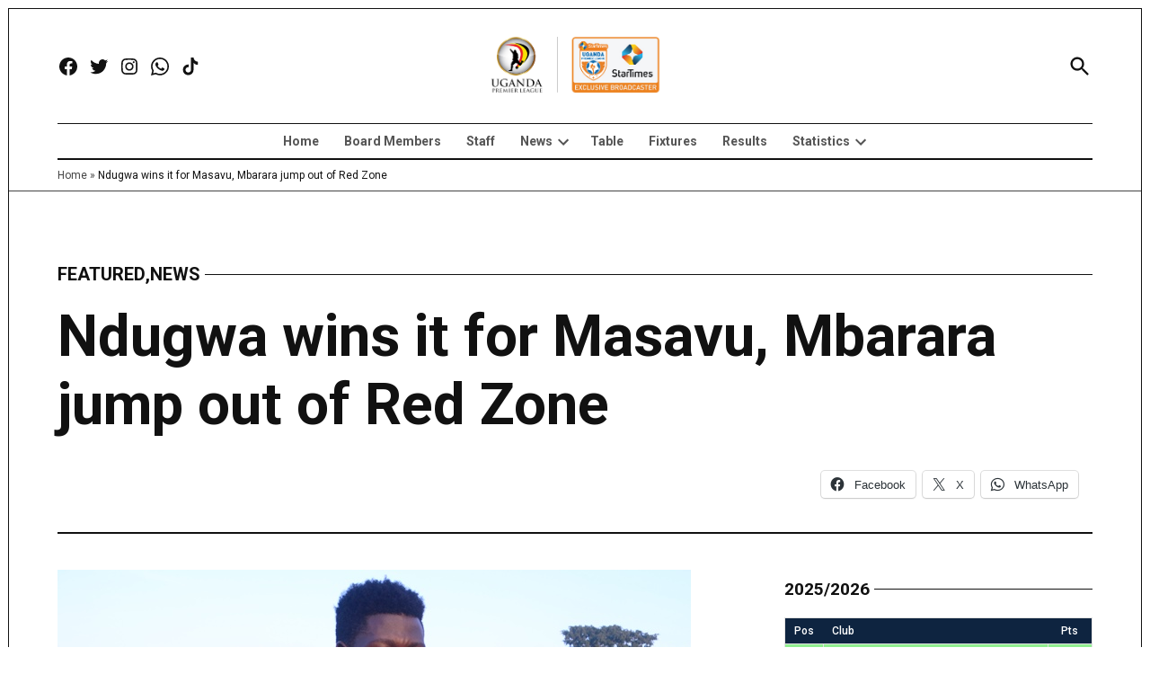

--- FILE ---
content_type: text/html; charset=UTF-8
request_url: https://upl.co.ug/ndugwa-wins-it-for-masavu-mbarara-jump-out-of-red-zone/
body_size: 20886
content:
<!doctype html>
<html lang="en-US">
<head>
	<meta charset="UTF-8" />
	<meta name="viewport" content="width=device-width, initial-scale=1" />
	<link rel="profile" href="https://gmpg.org/xfn/11" />
	<script>
window.JetpackScriptData = {"site":{"icon":"https://i0.wp.com/upl.co.ug/wp-content/uploads/2023/12/cropped-upl_logo.png?w=64\u0026ssl=1","title":"Uganda Premier League - Official Website","host":"newspack","is_wpcom_platform":false}};
</script>
<meta name='robots' content='index, follow, max-image-preview:large, max-snippet:-1, max-video-preview:-1' />
	<style>img:is([sizes="auto" i],[sizes^="auto," i]){contain-intrinsic-size: 3000px 1500px}</style>
	
	<!-- This site is optimized with the Yoast SEO plugin v25.6 - https://yoast.com/wordpress/plugins/seo/ -->
	<title>Ndugwa wins it for Masavu, Mbarara jump out of Red Zone - Uganda Premier League - Official Website</title>
	<link rel="canonical" href="https://upl.co.ug/ndugwa-wins-it-for-masavu-mbarara-jump-out-of-red-zone/" />
	<meta property="og:locale" content="en_US" />
	<meta property="og:type" content="article" />
	<meta property="og:title" content="Ndugwa wins it for Masavu, Mbarara jump out of Red Zone - Uganda Premier League - Official Website" />
	<meta property="og:description" content="Wednesday Results Masavu 1-0 Soana Mbarara City 2-1 Bul Abraham Ndugwa scored an early goal in the first half as Masavu won 1-0 against Soana to give them a survival lifeline. The goal came courtesy of a penalty after Musa Mudde handled the ball in the area. The Uganda Cranes midfielder and Masavu captain kept [&hellip;]" />
	<meta property="og:url" content="https://upl.co.ug/ndugwa-wins-it-for-masavu-mbarara-jump-out-of-red-zone/" />
	<meta property="og:site_name" content="Uganda Premier League - Official Website" />
	<meta property="article:publisher" content="https://www.facebook.com/upl" />
	<meta property="article:published_time" content="2018-04-19T06:45:08+00:00" />
	<meta property="og:image" content="https://upl.co.ug/wp-content/uploads/2018/03/Abraham-Ndugwa.jpg" />
	<meta property="og:image:width" content="705" />
	<meta property="og:image:height" content="600" />
	<meta property="og:image:type" content="image/jpeg" />
	<meta name="author" content="Ismael Kiyonga" />
	<meta name="twitter:card" content="summary_large_image" />
	<meta name="twitter:creator" content="@UPL" />
	<meta name="twitter:site" content="@UPL" />
	<meta name="twitter:label1" content="Written by" />
	<meta name="twitter:data1" content="Ismael Kiyonga" />
	<meta name="twitter:label2" content="Est. reading time" />
	<meta name="twitter:data2" content="1 minute" />
	<script type="application/ld+json" class="yoast-schema-graph">{"@context":"https://schema.org","@graph":[{"@type":"Article","@id":"https://upl.co.ug/ndugwa-wins-it-for-masavu-mbarara-jump-out-of-red-zone/#article","isPartOf":{"@id":"https://upl.co.ug/ndugwa-wins-it-for-masavu-mbarara-jump-out-of-red-zone/"},"author":{"name":"Ismael Kiyonga","@id":"https://upl.co.ug/#/schema/person/ca6d1c76e78ef7cf577939b1718deeeb"},"headline":"Ndugwa wins it for Masavu, Mbarara jump out of Red Zone","datePublished":"2018-04-19T06:45:08+00:00","mainEntityOfPage":{"@id":"https://upl.co.ug/ndugwa-wins-it-for-masavu-mbarara-jump-out-of-red-zone/"},"wordCount":188,"commentCount":0,"publisher":{"@id":"https://upl.co.ug/#organization"},"image":{"@id":"https://upl.co.ug/ndugwa-wins-it-for-masavu-mbarara-jump-out-of-red-zone/#primaryimage"},"thumbnailUrl":"https://upl.co.ug/wp-content/uploads/2018/03/Abraham-Ndugwa.jpg","articleSection":["Featured","News"],"inLanguage":"en-US","potentialAction":[{"@type":"CommentAction","name":"Comment","target":["https://upl.co.ug/ndugwa-wins-it-for-masavu-mbarara-jump-out-of-red-zone/#respond"]}]},{"@type":"WebPage","@id":"https://upl.co.ug/ndugwa-wins-it-for-masavu-mbarara-jump-out-of-red-zone/","url":"https://upl.co.ug/ndugwa-wins-it-for-masavu-mbarara-jump-out-of-red-zone/","name":"Ndugwa wins it for Masavu, Mbarara jump out of Red Zone - Uganda Premier League - Official Website","isPartOf":{"@id":"https://upl.co.ug/#website"},"primaryImageOfPage":{"@id":"https://upl.co.ug/ndugwa-wins-it-for-masavu-mbarara-jump-out-of-red-zone/#primaryimage"},"image":{"@id":"https://upl.co.ug/ndugwa-wins-it-for-masavu-mbarara-jump-out-of-red-zone/#primaryimage"},"thumbnailUrl":"https://upl.co.ug/wp-content/uploads/2018/03/Abraham-Ndugwa.jpg","datePublished":"2018-04-19T06:45:08+00:00","breadcrumb":{"@id":"https://upl.co.ug/ndugwa-wins-it-for-masavu-mbarara-jump-out-of-red-zone/#breadcrumb"},"inLanguage":"en-US","potentialAction":[{"@type":"ReadAction","target":["https://upl.co.ug/ndugwa-wins-it-for-masavu-mbarara-jump-out-of-red-zone/"]}]},{"@type":"ImageObject","inLanguage":"en-US","@id":"https://upl.co.ug/ndugwa-wins-it-for-masavu-mbarara-jump-out-of-red-zone/#primaryimage","url":"https://upl.co.ug/wp-content/uploads/2018/03/Abraham-Ndugwa.jpg","contentUrl":"https://upl.co.ug/wp-content/uploads/2018/03/Abraham-Ndugwa.jpg","width":705,"height":600},{"@type":"BreadcrumbList","@id":"https://upl.co.ug/ndugwa-wins-it-for-masavu-mbarara-jump-out-of-red-zone/#breadcrumb","itemListElement":[{"@type":"ListItem","position":1,"name":"Home","item":"https://upl.co.ug/"},{"@type":"ListItem","position":2,"name":"Ndugwa wins it for Masavu, Mbarara jump out of Red Zone"}]},{"@type":"WebSite","@id":"https://upl.co.ug/#website","url":"https://upl.co.ug/","name":"Uganda Premier League: Our League, Go For It","description":"","publisher":{"@id":"https://upl.co.ug/#organization"},"potentialAction":[{"@type":"SearchAction","target":{"@type":"EntryPoint","urlTemplate":"https://upl.co.ug/?s={search_term_string}"},"query-input":{"@type":"PropertyValueSpecification","valueRequired":true,"valueName":"search_term_string"}}],"inLanguage":"en-US"},{"@type":"Organization","@id":"https://upl.co.ug/#organization","name":"Uganda Premier League","url":"https://upl.co.ug/","logo":{"@type":"ImageObject","inLanguage":"en-US","@id":"https://upl.co.ug/#/schema/logo/image/","url":"https://upl.co.ug/wp-content/uploads/2018/09/upl_logo_2018.jpg","contentUrl":"https://upl.co.ug/wp-content/uploads/2018/09/upl_logo_2018.jpg","width":935,"height":934,"caption":"Uganda Premier League"},"image":{"@id":"https://upl.co.ug/#/schema/logo/image/"},"sameAs":["https://www.facebook.com/upl","https://x.com/UPL","https://www.instagram.com/ugandapremierleague/","https://en.wikipedia.org/wiki/Uganda_Premier_League"]},{"@type":"Person","@id":"https://upl.co.ug/#/schema/person/ca6d1c76e78ef7cf577939b1718deeeb","name":"Ismael Kiyonga","url":"https://upl.co.ug/author/ismaelkiyonga/"}]}</script>
	<!-- / Yoast SEO plugin. -->


<link rel='dns-prefetch' href='//stats.wp.com' />
<link rel='dns-prefetch' href='//fonts.googleapis.com' />
<link rel='dns-prefetch' href='//www.googletagmanager.com' />
<link rel="alternate" type="application/rss+xml" title="Uganda Premier League - Official Website &raquo; Feed" href="https://upl.co.ug/feed/" />
<link rel="alternate" type="application/rss+xml" title="Uganda Premier League - Official Website &raquo; Comments Feed" href="https://upl.co.ug/comments/feed/" />
<link rel="alternate" type="application/rss+xml" title="Uganda Premier League - Official Website &raquo; Ndugwa wins it for Masavu, Mbarara jump out of Red Zone Comments Feed" href="https://upl.co.ug/ndugwa-wins-it-for-masavu-mbarara-jump-out-of-red-zone/feed/" />
<script>
window._wpemojiSettings = {"baseUrl":"https:\/\/s.w.org\/images\/core\/emoji\/16.0.1\/72x72\/","ext":".png","svgUrl":"https:\/\/s.w.org\/images\/core\/emoji\/16.0.1\/svg\/","svgExt":".svg","source":{"concatemoji":"https:\/\/upl.co.ug\/wp-includes\/js\/wp-emoji-release.min.js?ver=6.8.3"}};
/*! This file is auto-generated */
!function(s,n){var o,i,e;function c(e){try{var t={supportTests:e,timestamp:(new Date).valueOf()};sessionStorage.setItem(o,JSON.stringify(t))}catch(e){}}function p(e,t,n){e.clearRect(0,0,e.canvas.width,e.canvas.height),e.fillText(t,0,0);var t=new Uint32Array(e.getImageData(0,0,e.canvas.width,e.canvas.height).data),a=(e.clearRect(0,0,e.canvas.width,e.canvas.height),e.fillText(n,0,0),new Uint32Array(e.getImageData(0,0,e.canvas.width,e.canvas.height).data));return t.every(function(e,t){return e===a[t]})}function u(e,t){e.clearRect(0,0,e.canvas.width,e.canvas.height),e.fillText(t,0,0);for(var n=e.getImageData(16,16,1,1),a=0;a<n.data.length;a++)if(0!==n.data[a])return!1;return!0}function f(e,t,n,a){switch(t){case"flag":return n(e,"\ud83c\udff3\ufe0f\u200d\u26a7\ufe0f","\ud83c\udff3\ufe0f\u200b\u26a7\ufe0f")?!1:!n(e,"\ud83c\udde8\ud83c\uddf6","\ud83c\udde8\u200b\ud83c\uddf6")&&!n(e,"\ud83c\udff4\udb40\udc67\udb40\udc62\udb40\udc65\udb40\udc6e\udb40\udc67\udb40\udc7f","\ud83c\udff4\u200b\udb40\udc67\u200b\udb40\udc62\u200b\udb40\udc65\u200b\udb40\udc6e\u200b\udb40\udc67\u200b\udb40\udc7f");case"emoji":return!a(e,"\ud83e\udedf")}return!1}function g(e,t,n,a){var r="undefined"!=typeof WorkerGlobalScope&&self instanceof WorkerGlobalScope?new OffscreenCanvas(300,150):s.createElement("canvas"),o=r.getContext("2d",{willReadFrequently:!0}),i=(o.textBaseline="top",o.font="600 32px Arial",{});return e.forEach(function(e){i[e]=t(o,e,n,a)}),i}function t(e){var t=s.createElement("script");t.src=e,t.defer=!0,s.head.appendChild(t)}"undefined"!=typeof Promise&&(o="wpEmojiSettingsSupports",i=["flag","emoji"],n.supports={everything:!0,everythingExceptFlag:!0},e=new Promise(function(e){s.addEventListener("DOMContentLoaded",e,{once:!0})}),new Promise(function(t){var n=function(){try{var e=JSON.parse(sessionStorage.getItem(o));if("object"==typeof e&&"number"==typeof e.timestamp&&(new Date).valueOf()<e.timestamp+604800&&"object"==typeof e.supportTests)return e.supportTests}catch(e){}return null}();if(!n){if("undefined"!=typeof Worker&&"undefined"!=typeof OffscreenCanvas&&"undefined"!=typeof URL&&URL.createObjectURL&&"undefined"!=typeof Blob)try{var e="postMessage("+g.toString()+"("+[JSON.stringify(i),f.toString(),p.toString(),u.toString()].join(",")+"));",a=new Blob([e],{type:"text/javascript"}),r=new Worker(URL.createObjectURL(a),{name:"wpTestEmojiSupports"});return void(r.onmessage=function(e){c(n=e.data),r.terminate(),t(n)})}catch(e){}c(n=g(i,f,p,u))}t(n)}).then(function(e){for(var t in e)n.supports[t]=e[t],n.supports.everything=n.supports.everything&&n.supports[t],"flag"!==t&&(n.supports.everythingExceptFlag=n.supports.everythingExceptFlag&&n.supports[t]);n.supports.everythingExceptFlag=n.supports.everythingExceptFlag&&!n.supports.flag,n.DOMReady=!1,n.readyCallback=function(){n.DOMReady=!0}}).then(function(){return e}).then(function(){var e;n.supports.everything||(n.readyCallback(),(e=n.source||{}).concatemoji?t(e.concatemoji):e.wpemoji&&e.twemoji&&(t(e.twemoji),t(e.wpemoji)))}))}((window,document),window._wpemojiSettings);
</script>
<style id='wp-emoji-styles-inline-css'>img.wp-smiley,img.emoji{display: inline !important;border: none !important;box-shadow: none !important;height: 1em !important;width: 1em !important;margin: 0 0.07em !important;vertical-align: -0.1em !important;background: none !important;padding: 0 !important;}</style>
<link rel='stylesheet' id='wp-block-library-css' href='https://upl.co.ug/wp-includes/css/dist/block-library/style.min.css?ver=6.8.3' media='all' />
<style id='wp-block-library-theme-inline-css'>.wp-block-audio :where(figcaption){color:#555;font-size:13px;text-align:center}.is-dark-theme .wp-block-audio :where(figcaption){color:#ffffffa6}.wp-block-audio{margin:0 0 1em}.wp-block-code{border:1px solid #ccc;border-radius:4px;font-family:Menlo,Consolas,monaco,monospace;padding:.8em 1em}.wp-block-embed :where(figcaption){color:#555;font-size:13px;text-align:center}.is-dark-theme .wp-block-embed :where(figcaption){color:#ffffffa6}.wp-block-embed{margin:0 0 1em}.blocks-gallery-caption{color:#555;font-size:13px;text-align:center}.is-dark-theme .blocks-gallery-caption{color:#ffffffa6}:root :where(.wp-block-image figcaption){color:#555;font-size:13px;text-align:center}.is-dark-theme :root :where(.wp-block-image figcaption){color:#ffffffa6}.wp-block-image{margin:0 0 1em}.wp-block-pullquote{border-bottom:4px solid;border-top:4px solid;color:currentColor;margin-bottom:1.75em}.wp-block-pullquote cite,.wp-block-pullquote footer,.wp-block-pullquote__citation{color:currentColor;font-size:.8125em;font-style:normal;text-transform:uppercase}.wp-block-quote{border-left:.25em solid;margin:0 0 1.75em;padding-left:1em}.wp-block-quote cite,.wp-block-quote footer{color:currentColor;font-size:.8125em;font-style:normal;position:relative}.wp-block-quote:where(.has-text-align-right){border-left:none;border-right:.25em solid;padding-left:0;padding-right:1em}.wp-block-quote:where(.has-text-align-center){border:none;padding-left:0}.wp-block-quote.is-large,.wp-block-quote.is-style-large,.wp-block-quote:where(.is-style-plain){border:none}.wp-block-search .wp-block-search__label{font-weight:700}.wp-block-search__button{border:1px solid #ccc;padding:.375em .625em}:where(.wp-block-group.has-background){padding:1.25em 2.375em}.wp-block-separator.has-css-opacity{opacity:.4}.wp-block-separator{border:none;border-bottom:2px solid;margin-left:auto;margin-right:auto}.wp-block-separator.has-alpha-channel-opacity{opacity:1}.wp-block-separator:not(.is-style-wide):not(.is-style-dots){width:100px}.wp-block-separator.has-background:not(.is-style-dots){border-bottom:none;height:1px}.wp-block-separator.has-background:not(.is-style-wide):not(.is-style-dots){height:2px}.wp-block-table{margin:0 0 1em}.wp-block-table td,.wp-block-table th{word-break:normal}.wp-block-table :where(figcaption){color:#555;font-size:13px;text-align:center}.is-dark-theme .wp-block-table :where(figcaption){color:#ffffffa6}.wp-block-video :where(figcaption){color:#555;font-size:13px;text-align:center}.is-dark-theme .wp-block-video :where(figcaption){color:#ffffffa6}.wp-block-video{margin:0 0 1em}:root :where(.wp-block-template-part.has-background){margin-bottom:0;margin-top:0;padding:1.25em 2.375em}</style>
<style id='classic-theme-styles-inline-css'>.wp-block-button__link{color:#fff;background-color:#32373c;border-radius:9999px;box-shadow:none;text-decoration:none;padding:calc(.667em + 2px) calc(1.333em + 2px);font-size:1.125em}.wp-block-file__button{background:#32373c;color:#fff;text-decoration:none}</style>
<link rel='stylesheet' id='mediaelement-css' href='https://upl.co.ug/wp-includes/js/mediaelement/mediaelementplayer-legacy.min.css?ver=4.2.17' media='all' />
<link rel='stylesheet' id='wp-mediaelement-css' href='https://upl.co.ug/wp-includes/js/mediaelement/wp-mediaelement.min.css?ver=6.8.3' media='all' />
<style id='jetpack-sharing-buttons-style-inline-css'>.jetpack-sharing-buttons__services-list{display:flex;flex-direction:row;flex-wrap:wrap;gap:0;list-style-type:none;margin:5px;padding:0}.jetpack-sharing-buttons__services-list.has-small-icon-size{font-size:12px}.jetpack-sharing-buttons__services-list.has-normal-icon-size{font-size:16px}.jetpack-sharing-buttons__services-list.has-large-icon-size{font-size:24px}.jetpack-sharing-buttons__services-list.has-huge-icon-size{font-size:36px}@media print{.jetpack-sharing-buttons__services-list{display:none!important}}.editor-styles-wrapper .wp-block-jetpack-sharing-buttons{gap:0;padding-inline-start:0}ul.jetpack-sharing-buttons__services-list.has-background{padding:1.25em 2.375em}</style>
<style id='global-styles-inline-css'>:root{--wp--preset--aspect-ratio--square: 1;--wp--preset--aspect-ratio--4-3: 4/3;--wp--preset--aspect-ratio--3-4: 3/4;--wp--preset--aspect-ratio--3-2: 3/2;--wp--preset--aspect-ratio--2-3: 2/3;--wp--preset--aspect-ratio--16-9: 16/9;--wp--preset--aspect-ratio--9-16: 9/16;--wp--preset--color--black: #000000;--wp--preset--color--cyan-bluish-gray: #abb8c3;--wp--preset--color--white: #FFFFFF;--wp--preset--color--pale-pink: #f78da7;--wp--preset--color--vivid-red: #cf2e2e;--wp--preset--color--luminous-vivid-orange: #ff6900;--wp--preset--color--luminous-vivid-amber: #fcb900;--wp--preset--color--light-green-cyan: #7bdcb5;--wp--preset--color--vivid-green-cyan: #00d084;--wp--preset--color--pale-cyan-blue: #8ed1fc;--wp--preset--color--vivid-cyan-blue: #0693e3;--wp--preset--color--vivid-purple: #9b51e0;--wp--preset--color--primary: #3366ff;--wp--preset--color--primary-variation: #0b3ed7;--wp--preset--color--secondary: #666666;--wp--preset--color--secondary-variation: #3e3e3e;--wp--preset--color--dark-gray: #111111;--wp--preset--color--medium-gray: #767676;--wp--preset--color--light-gray: #EEEEEE;--wp--preset--gradient--vivid-cyan-blue-to-vivid-purple: linear-gradient(135deg,rgba(6,147,227,1) 0%,rgb(155,81,224) 100%);--wp--preset--gradient--light-green-cyan-to-vivid-green-cyan: linear-gradient(135deg,rgb(122,220,180) 0%,rgb(0,208,130) 100%);--wp--preset--gradient--luminous-vivid-amber-to-luminous-vivid-orange: linear-gradient(135deg,rgba(252,185,0,1) 0%,rgba(255,105,0,1) 100%);--wp--preset--gradient--luminous-vivid-orange-to-vivid-red: linear-gradient(135deg,rgba(255,105,0,1) 0%,rgb(207,46,46) 100%);--wp--preset--gradient--very-light-gray-to-cyan-bluish-gray: linear-gradient(135deg,rgb(238,238,238) 0%,rgb(169,184,195) 100%);--wp--preset--gradient--cool-to-warm-spectrum: linear-gradient(135deg,rgb(74,234,220) 0%,rgb(151,120,209) 20%,rgb(207,42,186) 40%,rgb(238,44,130) 60%,rgb(251,105,98) 80%,rgb(254,248,76) 100%);--wp--preset--gradient--blush-light-purple: linear-gradient(135deg,rgb(255,206,236) 0%,rgb(152,150,240) 100%);--wp--preset--gradient--blush-bordeaux: linear-gradient(135deg,rgb(254,205,165) 0%,rgb(254,45,45) 50%,rgb(107,0,62) 100%);--wp--preset--gradient--luminous-dusk: linear-gradient(135deg,rgb(255,203,112) 0%,rgb(199,81,192) 50%,rgb(65,88,208) 100%);--wp--preset--gradient--pale-ocean: linear-gradient(135deg,rgb(255,245,203) 0%,rgb(182,227,212) 50%,rgb(51,167,181) 100%);--wp--preset--gradient--electric-grass: linear-gradient(135deg,rgb(202,248,128) 0%,rgb(113,206,126) 100%);--wp--preset--gradient--midnight: linear-gradient(135deg,rgb(2,3,129) 0%,rgb(40,116,252) 100%);--wp--preset--gradient--grad-1: linear-gradient( 135deg,rgb( 51,102,255) 0%,rgb( 11,62,215) 100% );--wp--preset--gradient--grad-2: linear-gradient( 135deg,rgb( 102,102,102) 0%,rgb( 62,62,62) 100% );--wp--preset--gradient--grad-3: linear-gradient( 135deg,rgb( 17,17,17 ) 0%,rgb( 85,85,85 ) 100% );--wp--preset--gradient--grad-4: linear-gradient( 135deg,rgb( 68,68,68 ) 0%,rgb( 136,136,136 ) 100% );--wp--preset--gradient--grad-5: linear-gradient( 135deg,rgb( 119,119,119 ) 0%,rgb( 221,221,221 ) 100% );--wp--preset--gradient--grad-6: linear-gradient( 135deg,rgb( 221,221,221 ) 0%,rgb( 255,255,255 ) 100% );--wp--preset--font-size--small: 16px;--wp--preset--font-size--medium: 20px;--wp--preset--font-size--large: 36px;--wp--preset--font-size--x-large: 42px;--wp--preset--font-size--normal: 20px;--wp--preset--font-size--huge: 44px;--wp--preset--spacing--20: 0.44rem;--wp--preset--spacing--30: 0.67rem;--wp--preset--spacing--40: 1rem;--wp--preset--spacing--50: 1.5rem;--wp--preset--spacing--60: 2.25rem;--wp--preset--spacing--70: 3.38rem;--wp--preset--spacing--80: 5.06rem;--wp--preset--shadow--natural: 6px 6px 9px rgba(0,0,0,0.2);--wp--preset--shadow--deep: 12px 12px 50px rgba(0,0,0,0.4);--wp--preset--shadow--sharp: 6px 6px 0px rgba(0,0,0,0.2);--wp--preset--shadow--outlined: 6px 6px 0px -3px rgba(255,255,255,1),6px 6px rgba(0,0,0,1);--wp--preset--shadow--crisp: 6px 6px 0px rgba(0,0,0,1);}:where(.is-layout-flex){gap: 0.5em;}:where(.is-layout-grid){gap: 0.5em;}body .is-layout-flex{display: flex;}.is-layout-flex{flex-wrap: wrap;align-items: center;}.is-layout-flex > :is(*,div){margin: 0;}body .is-layout-grid{display: grid;}.is-layout-grid > :is(*,div){margin: 0;}:where(.wp-block-columns.is-layout-flex){gap: 2em;}:where(.wp-block-columns.is-layout-grid){gap: 2em;}:where(.wp-block-post-template.is-layout-flex){gap: 1.25em;}:where(.wp-block-post-template.is-layout-grid){gap: 1.25em;}.has-black-color{color: var(--wp--preset--color--black) !important;}.has-cyan-bluish-gray-color{color: var(--wp--preset--color--cyan-bluish-gray) !important;}.has-white-color{color: var(--wp--preset--color--white) !important;}.has-pale-pink-color{color: var(--wp--preset--color--pale-pink) !important;}.has-vivid-red-color{color: var(--wp--preset--color--vivid-red) !important;}.has-luminous-vivid-orange-color{color: var(--wp--preset--color--luminous-vivid-orange) !important;}.has-luminous-vivid-amber-color{color: var(--wp--preset--color--luminous-vivid-amber) !important;}.has-light-green-cyan-color{color: var(--wp--preset--color--light-green-cyan) !important;}.has-vivid-green-cyan-color{color: var(--wp--preset--color--vivid-green-cyan) !important;}.has-pale-cyan-blue-color{color: var(--wp--preset--color--pale-cyan-blue) !important;}.has-vivid-cyan-blue-color{color: var(--wp--preset--color--vivid-cyan-blue) !important;}.has-vivid-purple-color{color: var(--wp--preset--color--vivid-purple) !important;}.has-black-background-color{background-color: var(--wp--preset--color--black) !important;}.has-cyan-bluish-gray-background-color{background-color: var(--wp--preset--color--cyan-bluish-gray) !important;}.has-white-background-color{background-color: var(--wp--preset--color--white) !important;}.has-pale-pink-background-color{background-color: var(--wp--preset--color--pale-pink) !important;}.has-vivid-red-background-color{background-color: var(--wp--preset--color--vivid-red) !important;}.has-luminous-vivid-orange-background-color{background-color: var(--wp--preset--color--luminous-vivid-orange) !important;}.has-luminous-vivid-amber-background-color{background-color: var(--wp--preset--color--luminous-vivid-amber) !important;}.has-light-green-cyan-background-color{background-color: var(--wp--preset--color--light-green-cyan) !important;}.has-vivid-green-cyan-background-color{background-color: var(--wp--preset--color--vivid-green-cyan) !important;}.has-pale-cyan-blue-background-color{background-color: var(--wp--preset--color--pale-cyan-blue) !important;}.has-vivid-cyan-blue-background-color{background-color: var(--wp--preset--color--vivid-cyan-blue) !important;}.has-vivid-purple-background-color{background-color: var(--wp--preset--color--vivid-purple) !important;}.has-black-border-color{border-color: var(--wp--preset--color--black) !important;}.has-cyan-bluish-gray-border-color{border-color: var(--wp--preset--color--cyan-bluish-gray) !important;}.has-white-border-color{border-color: var(--wp--preset--color--white) !important;}.has-pale-pink-border-color{border-color: var(--wp--preset--color--pale-pink) !important;}.has-vivid-red-border-color{border-color: var(--wp--preset--color--vivid-red) !important;}.has-luminous-vivid-orange-border-color{border-color: var(--wp--preset--color--luminous-vivid-orange) !important;}.has-luminous-vivid-amber-border-color{border-color: var(--wp--preset--color--luminous-vivid-amber) !important;}.has-light-green-cyan-border-color{border-color: var(--wp--preset--color--light-green-cyan) !important;}.has-vivid-green-cyan-border-color{border-color: var(--wp--preset--color--vivid-green-cyan) !important;}.has-pale-cyan-blue-border-color{border-color: var(--wp--preset--color--pale-cyan-blue) !important;}.has-vivid-cyan-blue-border-color{border-color: var(--wp--preset--color--vivid-cyan-blue) !important;}.has-vivid-purple-border-color{border-color: var(--wp--preset--color--vivid-purple) !important;}.has-vivid-cyan-blue-to-vivid-purple-gradient-background{background: var(--wp--preset--gradient--vivid-cyan-blue-to-vivid-purple) !important;}.has-light-green-cyan-to-vivid-green-cyan-gradient-background{background: var(--wp--preset--gradient--light-green-cyan-to-vivid-green-cyan) !important;}.has-luminous-vivid-amber-to-luminous-vivid-orange-gradient-background{background: var(--wp--preset--gradient--luminous-vivid-amber-to-luminous-vivid-orange) !important;}.has-luminous-vivid-orange-to-vivid-red-gradient-background{background: var(--wp--preset--gradient--luminous-vivid-orange-to-vivid-red) !important;}.has-very-light-gray-to-cyan-bluish-gray-gradient-background{background: var(--wp--preset--gradient--very-light-gray-to-cyan-bluish-gray) !important;}.has-cool-to-warm-spectrum-gradient-background{background: var(--wp--preset--gradient--cool-to-warm-spectrum) !important;}.has-blush-light-purple-gradient-background{background: var(--wp--preset--gradient--blush-light-purple) !important;}.has-blush-bordeaux-gradient-background{background: var(--wp--preset--gradient--blush-bordeaux) !important;}.has-luminous-dusk-gradient-background{background: var(--wp--preset--gradient--luminous-dusk) !important;}.has-pale-ocean-gradient-background{background: var(--wp--preset--gradient--pale-ocean) !important;}.has-electric-grass-gradient-background{background: var(--wp--preset--gradient--electric-grass) !important;}.has-midnight-gradient-background{background: var(--wp--preset--gradient--midnight) !important;}.has-small-font-size{font-size: var(--wp--preset--font-size--small) !important;}.has-medium-font-size{font-size: var(--wp--preset--font-size--medium) !important;}.has-large-font-size{font-size: var(--wp--preset--font-size--large) !important;}.has-x-large-font-size{font-size: var(--wp--preset--font-size--x-large) !important;}:where(.wp-block-post-template.is-layout-flex){gap: 1.25em;}:where(.wp-block-post-template.is-layout-grid){gap: 1.25em;}:where(.wp-block-columns.is-layout-flex){gap: 2em;}:where(.wp-block-columns.is-layout-grid){gap: 2em;}:root :where(.wp-block-pullquote){font-size: 1.5em;line-height: 1.6;}</style>
<link rel='stylesheet' id='newspack-blocks-block-styles-stylesheet-css' href='https://upl.co.ug/wp-content/plugins/newspack-blocks/dist/block_styles.css?ver=2.6.2' media='all' />
<link rel='stylesheet' id='newspack-reader-auth-css' href='https://upl.co.ug/wp-content/plugins/newspack-plugin/dist/reader-auth.css?ver=3.0.3' media='all' />
<link rel='stylesheet' id='dashicons-css' href='https://upl.co.ug/wp-includes/css/dashicons.min.css?ver=6.8.3' media='all' />
<link rel='stylesheet' id='sportspress-general-css' href='//upl.co.ug/wp-content/plugins/sportspress-pro/includes/sportspress/assets/css/sportspress.css?ver=2.7.24' media='all' />
<link rel='stylesheet' id='sportspress-icons-css' href='//upl.co.ug/wp-content/plugins/sportspress-pro/includes/sportspress/assets/css/icons.css?ver=2.7' media='all' />
<link rel='stylesheet' id='sportspress-league-menu-css' href='//upl.co.ug/wp-content/plugins/sportspress-pro/includes/sportspress-league-menu/css/sportspress-league-menu.css?ver=2.1.2' media='all' />
<link rel='stylesheet' id='sportspress-event-statistics-css' href='//upl.co.ug/wp-content/plugins/sportspress-pro/includes/sportspress-match-stats/css/sportspress-match-stats.css?ver=2.2' media='all' />
<link rel='stylesheet' id='sportspress-results-matrix-css' href='//upl.co.ug/wp-content/plugins/sportspress-pro/includes/sportspress-results-matrix/css/sportspress-results-matrix.css?ver=2.6.9' media='all' />
<link rel='stylesheet' id='sportspress-scoreboard-css' href='//upl.co.ug/wp-content/plugins/sportspress-pro/includes/sportspress-scoreboard/css/sportspress-scoreboard.css?ver=2.6.11' media='all' />
<link rel='stylesheet' id='sportspress-scoreboard-ltr-css' href='//upl.co.ug/wp-content/plugins/sportspress-pro/includes/sportspress-scoreboard/css/sportspress-scoreboard-ltr.css?ver=2.6.11' media='all' />
<link rel='stylesheet' id='sportspress-sponsors-css' href='//upl.co.ug/wp-content/plugins/sportspress-pro/includes/sportspress-sponsors/css/sportspress-sponsors.css?ver=2.6.15' media='all' />
<link rel='stylesheet' id='sportspress-timelines-css' href='//upl.co.ug/wp-content/plugins/sportspress-pro/includes/sportspress-timelines/css/sportspress-timelines.css?ver=2.6' media='all' />
<link rel='stylesheet' id='sportspress-tournaments-css' href='//upl.co.ug/wp-content/plugins/sportspress-pro/includes/sportspress-tournaments/css/sportspress-tournaments.css?ver=2.6.21' media='all' />
<link rel='stylesheet' id='sportspress-tournaments-ltr-css' href='//upl.co.ug/wp-content/plugins/sportspress-pro/includes/sportspress-tournaments/css/sportspress-tournaments-ltr.css?ver=2.6.21' media='all' />
<link rel='stylesheet' id='jquery-bracket-css' href='//upl.co.ug/wp-content/plugins/sportspress-pro/includes/sportspress-tournaments/css/jquery.bracket.min.css?ver=0.11.0' media='all' />
<link rel='stylesheet' id='sportspress-twitter-css' href='//upl.co.ug/wp-content/plugins/sportspress-pro/includes/sportspress-twitter/css/sportspress-twitter.css?ver=2.1.2' media='all' />
<link rel='stylesheet' id='sportspress-user-scores-css' href='//upl.co.ug/wp-content/plugins/sportspress-pro/includes/sportspress-user-scores/css/sportspress-user-scores.css?ver=2.3' media='all' />
<link rel='stylesheet' id='sportspress-roboto-css' href='//fonts.googleapis.com/css?family=Roboto%3A400%2C500&#038;subset=cyrillic%2Ccyrillic-ext%2Cgreek%2Cgreek-ext%2Clatin-ext%2Cvietnamese&#038;ver=2.7' media='all' />
<link rel='stylesheet' id='sportspress-style-css' href='//upl.co.ug/wp-content/plugins/sportspress-pro/includes/sportspress/assets/css/sportspress-style.css?ver=2.7' media='all' />
<link rel='stylesheet' id='sportspress-style-ltr-css' href='//upl.co.ug/wp-content/plugins/sportspress-pro/includes/sportspress/assets/css/sportspress-style-ltr.css?ver=2.7' media='all' />
<link rel='stylesheet' id='newspack-style-css' href='https://upl.co.ug/wp-content/themes/newspack-joseph/style.css?ver=1.84.1' media='all' />
<link rel='stylesheet' id='newspack-print-style-css' href='https://upl.co.ug/wp-content/themes/newspack-theme/styles/print.css?ver=1.84.1' media='print' />
<link rel='stylesheet' id='newspack-font-import-css' href='//fonts.googleapis.com/css2?family=Roboto:ital,wght@0,400;0,700;1,400;1,700&#038;display=swap' media='all' />
<link rel='stylesheet' id='sharedaddy-css' href='https://upl.co.ug/wp-content/plugins/jetpack/modules/sharedaddy/sharing.css?ver=14.8' media='all' />
<link rel='stylesheet' id='social-logos-css' href='https://upl.co.ug/wp-content/plugins/jetpack/_inc/social-logos/social-logos.min.css?ver=14.8' media='all' />
<style type="text/css">.sp-event-calendar tbody td a,.sp-event-calendar tbody td a:hover{background: none;}.sp-data-table th,.sp-calendar th,.sp-data-table tfoot,.sp-calendar tfoot,.sp-button,.sp-heading{background:#0e2440 !important}.sp-calendar tbody a{color:#0e2440 !important}.sp-data-table tbody,.sp-calendar tbody{background: #fcfcfc !important}.sp-data-table tbody,.sp-calendar tbody{color: #0e2440 !important}.sp-data-table th,.sp-data-table th a,.sp-data-table tfoot,.sp-data-table tfoot a,.sp-calendar th,.sp-calendar th a,.sp-calendar tfoot,.sp-calendar tfoot a,.sp-button,.sp-heading{color: #ffffff !important}.sp-data-table tbody a,.sp-data-table tbody a:hover,.sp-calendar tbody a:focus{color: #0c0c0c !important}.sp-highlight,.sp-calendar td#today{background: #ffffff !important}.sp-statistic-bar{background:#0e2440}.sp-statistic-bar-fill{background:#0c0c0c}.sp-template-scoreboard .sp-scoreboard-nav{color:#ffffff !important}.sp-template-scoreboard .sp-scoreboard-nav{background-color:#0c0c0c !important}.sp-tournament-bracket .sp-event{border-color:#ffffff !important}.sp-tournament-bracket .sp-team .sp-team-name:before{border-left-color:#ffffff !important}.sp-tournament-bracket .sp-event .sp-event-main,.sp-tournament-bracket .sp-team .sp-team-name{color:#0e2440 !important}.sp-tournament-bracket .sp-team .sp-team-name.sp-heading{color:#ffffff !important}.sp-data-table th,.sp-template-countdown .sp-event-venue,.sp-template-countdown .sp-event-league,.sp-template-gallery .gallery-caption{background:#0e2440 !important}.sp-data-table th,.sp-template-countdown .sp-event-venue,.sp-template-countdown .sp-event-league,.sp-template-gallery .gallery-caption{border-color:#000a26 !important}.sp-table-caption,.sp-data-table,.sp-data-table tfoot,.sp-template .sp-view-all-link,.sp-template-gallery .sp-gallery-group-name,.sp-template-gallery .sp-gallery-wrapper,.sp-template-countdown .sp-event-name,.sp-countdown time,.sp-template-details dl,.sp-event-statistics .sp-statistic-bar,.sp-tournament-bracket .sp-team-name,.sp-profile-selector{background:#fcfcfc !important}.sp-table-caption,.sp-data-table,.sp-data-table td,.sp-template .sp-view-all-link,.sp-template-gallery .sp-gallery-group-name,.sp-template-gallery .sp-gallery-wrapper,.sp-template-countdown .sp-event-name,.sp-countdown time,.sp-countdown span,.sp-template-details dl,.sp-event-statistics .sp-statistic-bar,.sp-tournament-bracket thead th,.sp-tournament-bracket .sp-team-name,.sp-tournament-bracket .sp-event,.sp-profile-selector{border-color:#e2e2e2 !important}.sp-tournament-bracket .sp-team .sp-team-name:before{border-left-color:#e2e2e2 !important;border-right-color:#e2e2e2 !important}.sp-data-table .sp-highlight,.sp-data-table .highlighted td,.sp-template-scoreboard td:hover{background:#f6f6f6 !important}.sp-template *,.sp-data-table *,.sp-table-caption,.sp-data-table tfoot a:hover,.sp-template .sp-view-all-link a:hover,.sp-template-gallery .sp-gallery-group-name,.sp-template-details dd,.sp-template-event-logos .sp-team-result,.sp-template-event-blocks .sp-event-results,.sp-template-scoreboard a,.sp-template-scoreboard a:hover,.sp-tournament-bracket,.sp-tournament-bracket .sp-event .sp-event-title:hover,.sp-tournament-bracket .sp-event .sp-event-title:hover *{color:#0e2440 !important}.sp-template .sp-view-all-link a,.sp-countdown span small,.sp-template-event-calendar tfoot a,.sp-template-event-blocks .sp-event-date,.sp-template-details dt,.sp-template-scoreboard .sp-scoreboard-date,.sp-tournament-bracket th,.sp-tournament-bracket .sp-event .sp-event-title,.sp-template-scoreboard .sp-scoreboard-date,.sp-tournament-bracket .sp-event .sp-event-title *{color:rgba(14,36,64,0.5) !important}.sp-data-table th,.sp-template-countdown .sp-event-venue,.sp-template-countdown .sp-event-league,.sp-template-gallery .gallery-item a,.sp-template-gallery .gallery-caption,.sp-template-scoreboard .sp-scoreboard-nav,.sp-tournament-bracket .sp-team-name:hover,.sp-tournament-bracket thead th,.sp-tournament-bracket .sp-heading{color:#ffffff !important}.sp-template a,.sp-data-table a,.sp-tab-menu-item-active a,.sp-tab-menu-item-active a:hover,.sp-template .sp-message{color:#0c0c0c !important}.sp-template-gallery .gallery-caption strong,.sp-tournament-bracket .sp-team-name:hover,.sp-template-scoreboard .sp-scoreboard-nav,.sp-tournament-bracket .sp-heading{background:#0c0c0c !important}.sp-tournament-bracket .sp-team-name:hover,.sp-tournament-bracket .sp-heading,.sp-tab-menu-item-active a,.sp-tab-menu-item-active a:hover,.sp-template .sp-message{border-color:#0c0c0c !important}@media only screen and (min-width: 40.063em){.sp-header{top: 5px}}.sp-league-table tr:nth-last-child(-n+2) td{background: #fff0f0 !important;}.sp-league-table tr:nth-child(-n+1) td{background: lightgreen !important;}</style><script src="https://upl.co.ug/wp-includes/js/jquery/jquery.min.js?ver=3.7.1" id="jquery-core-js"></script>
<script src="https://upl.co.ug/wp-includes/js/jquery/jquery-migrate.min.js?ver=3.4.1" id="jquery-migrate-js"></script>
<script src="https://upl.co.ug/wp-content/plugins/sportspress-pro/includes/sportspress-facebook/js/sportspress-facebook-sdk.js?ver=2.11" id="sportspress-facebook-sdk-js"></script>
<script src="https://upl.co.ug/wp-content/plugins/sportspress-pro/includes/sportspress-tournaments/js/jquery.bracket.min.js?ver=0.11.0" id="jquery-bracket-js"></script>
<link rel="https://api.w.org/" href="https://upl.co.ug/wp-json/" /><link rel="alternate" title="JSON" type="application/json" href="https://upl.co.ug/wp-json/wp/v2/posts/7001" /><link rel="EditURI" type="application/rsd+xml" title="RSD" href="https://upl.co.ug/xmlrpc.php?rsd" />
<meta name="generator" content="WordPress 6.8.3" />
<meta name="generator" content="SportsPress 2.7.24" />
<meta name="generator" content="SportsPress Pro 2.7.25" />
<link rel='shortlink' href='https://upl.co.ug/?p=7001' />
		<!-- Custom Logo: hide header text -->
		<style id="custom-logo-css">.site-title{position: absolute;clip-path: inset(50%);}</style>
		<link rel="alternate" title="oEmbed (JSON)" type="application/json+oembed" href="https://upl.co.ug/wp-json/oembed/1.0/embed?url=https%3A%2F%2Fupl.co.ug%2Fndugwa-wins-it-for-masavu-mbarara-jump-out-of-red-zone%2F" />
<link rel="alternate" title="oEmbed (XML)" type="text/xml+oembed" href="https://upl.co.ug/wp-json/oembed/1.0/embed?url=https%3A%2F%2Fupl.co.ug%2Fndugwa-wins-it-for-masavu-mbarara-jump-out-of-red-zone%2F&#038;format=xml" />
<meta name="generator" content="Site Kit by Google 1.158.0" />		<link rel="manifest" href="https://upl.co.ug/wp-json/wp/v2/web-app-manifest">
					<meta name="theme-color" content="#fff">
								<meta name="apple-mobile-web-app-capable" content="yes">
				<meta name="mobile-web-app-capable" content="yes">

				<link rel="apple-touch-startup-image" href="https://upl.co.ug/wp-content/uploads/2023/12/cropped-upl_logo-192x192.png">

				<meta name="apple-mobile-web-app-title" content="UPL">
		<meta name="application-name" content="UPL">
			<style>img#wpstats{display:none}</style>
		
	<style type="text/css" id="custom-theme-fonts-joseph">figcaption,.entry-meta,.cat-links,.entry-footer,.nav1,.secondary-menu,.nav3,.site-description,.site-info,#cancel-comment-reply-link,#mobile-sidebar,.widget,.widget-title.accent-header,.widgettitle,.wp-block-button__link,div.wp-block-file,div.wp-block-file .wp-block-file__button,.wp-block-pullquote cite,button,input[type="button"],input[type="reset"],input[type="submit"]{font-family: var( --newspack-theme-font-heading );}.accent-header,#secondary .widgettitle,.article-section-title{text-transform: uppercase;}</style>

	<style type="text/css" id="newspack-theme-colors-variables">:root{--newspack-primary-color: #3366ff;--newspack-secondary-color: #666666;--newspack-cta-color: #dd3333;--newspack-primary-contrast-color: white;--newspack-secondary-contrast-color: white;--newspack-cta-contrast-color: white;}</style>
	
	<style type="text/css" id="custom-theme-fonts">:root{--newspack-theme-font-heading: "Roboto","Helvetica","sans-serif";}.tags-links span:first-child,.cat-links,.page-title,.highlight-menu .menu-label{text-transform: uppercase;}</style>

	<link rel="icon" href="https://upl.co.ug/wp-content/uploads/2023/12/cropped-upl_logo-32x32.png" sizes="32x32" />
<link rel="icon" href="https://upl.co.ug/wp-content/uploads/2023/12/cropped-upl_logo-192x192.png" sizes="192x192" />
<link rel="apple-touch-icon" href="https://upl.co.ug/wp-content/uploads/2023/12/cropped-upl_logo-180x180.png" />
<meta name="msapplication-TileImage" content="https://upl.co.ug/wp-content/uploads/2023/12/cropped-upl_logo-270x270.png" />
		<style id="wp-custom-css">.entry-meta .byline,.entry-meta .cat-links{display: none;}.entry-meta .posted-on{display: none;}</style>
		</head>

<body data-rsssl=1 class="wp-singular post-template-default single single-post postid-7001 single-format-standard wp-custom-logo wp-embed-responsive wp-theme-newspack-theme wp-child-theme-newspack-joseph singular hide-homepage-title hide-site-tagline h-nsub h-db h-cl h-dh has-sidebar cat-featured cat-news has-featured-image single-featured-image-default" data-amp-auto-lightbox-disable>
	<aside id="mobile-sidebar-fallback" class="mobile-sidebar">
		<button class="mobile-menu-toggle">
			<svg class="svg-icon" width="20" height="20" aria-hidden="true" role="img" xmlns="http://www.w3.org/2000/svg" viewBox="0 0 24 24"><path d="M19 6.41L17.59 5 12 10.59 6.41 5 5 6.41 10.59 12 5 17.59 6.41 19 12 13.41 17.59 19 19 17.59 13.41 12z" /><path d="M0 0h24v24H0z" fill="none" /></svg>			Close		</button>

		
<form role="search" method="get" class="search-form" action="https://upl.co.ug/">
	<label for="search-form-1">
		<span class="screen-reader-text">Search for:</span>
	</label>
	<input type="search" id="search-form-1" class="search-field" placeholder="Search &hellip;" value="" name="s" />
	<button type="submit" class="search-submit">
		<svg class="svg-icon" width="28" height="28" aria-hidden="true" role="img" xmlns="http://www.w3.org/2000/svg" viewBox="0 0 24 24"><path d="M15.5 14h-.79l-.28-.27C15.41 12.59 16 11.11 16 9.5 16 5.91 13.09 3 9.5 3S3 5.91 3 9.5 5.91 16 9.5 16c1.61 0 3.09-.59 4.23-1.57l.27.28v.79l5 4.99L20.49 19l-4.99-5zm-6 0C7.01 14 5 11.99 5 9.5S7.01 5 9.5 5 14 7.01 14 9.5 11.99 14 9.5 14z" /><path d="M0 0h24v24H0z" fill="none" /></svg>		<span class="screen-reader-text">
			Search		</span>
	</button>
</form>
		<nav class="main-navigation nav1 dd-menu" aria-label="Top Menu" toolbar-target="site-navigation" toolbar="(min-width: 767px)">
			<ul id="menu-main-menu" class="main-menu"><li id="menu-item-19867" class="menu-item menu-item-type-post_type menu-item-object-page menu-item-home menu-item-19867"><a href="https://upl.co.ug/">Home</a></li>
<li id="menu-item-29015" class="menu-item menu-item-type-post_type menu-item-object-page menu-item-29015"><a href="https://upl.co.ug/board-members/">Board Members</a></li>
<li id="menu-item-29016" class="menu-item menu-item-type-post_type menu-item-object-page menu-item-29016"><a href="https://upl.co.ug/staff/">Staff</a></li>
<li id="menu-item-10906" class="menu-item menu-item-type-taxonomy menu-item-object-category current-post-ancestor current-menu-parent current-post-parent menu-item-has-children menu-item-10906"><a href="https://upl.co.ug/category/news/">News</a><button aria-expanded="false" class="submenu-expand" [class]="setState10906 ? 'submenu-expand open-dropdown' : 'submenu-expand'" [aria-expanded]="setState10906 ? 'true' : 'false'" on="tap:AMP.setState( { setState10906: !setState10906 } )" aria-haspopup="true" data-toggle-parent-id="toggle-10906">
					<svg class="svg-icon" width="24" height="24" aria-hidden="true" role="img" focusable="false" xmlns="http://www.w3.org/2000/svg" viewBox="0 0 24 24"><path d="M7.41 8.59L12 13.17l4.59-4.58L18 10l-6 6-6-6 1.41-1.41z"></path><path fill="none" d="M0 0h24v24H0V0z"></path></svg>
					<span class="screen-reader-text" [text]="setState10906 ? 'Close dropdown menu' : 'Open dropdown menu'">Open dropdown menu</span>
				</button>
<ul class="sub-menu">
	<li id="menu-item-10907" class="menu-item menu-item-type-taxonomy menu-item-object-category current-post-ancestor current-menu-parent current-post-parent menu-item-10907"><a href="https://upl.co.ug/category/featured/">Featured</a></li>
	<li id="menu-item-17089" class="menu-item menu-item-type-taxonomy menu-item-object-category menu-item-17089"><a href="https://upl.co.ug/category/upl-news/">UPL News</a></li>
	<li id="menu-item-17085" class="menu-item menu-item-type-taxonomy menu-item-object-category menu-item-17085"><a href="https://upl.co.ug/category/club-news/">Club News</a></li>
	<li id="menu-item-10910" class="menu-item menu-item-type-taxonomy menu-item-object-category menu-item-10910"><a href="https://upl.co.ug/category/press-releases/">Press Releases</a></li>
	<li id="menu-item-10908" class="menu-item menu-item-type-taxonomy menu-item-object-category menu-item-10908"><a href="https://upl.co.ug/category/reports/">Reports</a></li>
	<li id="menu-item-17086" class="menu-item menu-item-type-taxonomy menu-item-object-category menu-item-17086"><a href="https://upl.co.ug/category/interview/">Interview</a></li>
	<li id="menu-item-10909" class="menu-item menu-item-type-taxonomy menu-item-object-category menu-item-10909"><a href="https://upl.co.ug/category/previews/">Previews</a></li>
	<li id="menu-item-10911" class="menu-item menu-item-type-taxonomy menu-item-object-category menu-item-10911"><a href="https://upl.co.ug/category/others/">Others</a></li>
</ul>
</li>
<li id="menu-item-29109" class="menu-item menu-item-type-custom menu-item-object-custom menu-item-29109"><a href="https://upl.co.ug/table/2025-26-table-standings/">Table</a></li>
<li id="menu-item-14389" class="menu-item menu-item-type-custom menu-item-object-custom menu-item-14389"><a href="https://upl.co.ug/fixtures/">Fixtures</a></li>
<li id="menu-item-17065" class="menu-item menu-item-type-custom menu-item-object-custom menu-item-17065"><a href="https://upl.co.ug/results/">Results</a></li>
<li id="menu-item-12562" class="menu-item menu-item-type-custom menu-item-object-custom menu-item-has-children menu-item-12562"><a href="#">Statistics</a><button aria-expanded="false" class="submenu-expand" [class]="setState12562 ? 'submenu-expand open-dropdown' : 'submenu-expand'" [aria-expanded]="setState12562 ? 'true' : 'false'" on="tap:AMP.setState( { setState12562: !setState12562 } )" aria-haspopup="true" data-toggle-parent-id="toggle-12562">
					<svg class="svg-icon" width="24" height="24" aria-hidden="true" role="img" focusable="false" xmlns="http://www.w3.org/2000/svg" viewBox="0 0 24 24"><path d="M7.41 8.59L12 13.17l4.59-4.58L18 10l-6 6-6-6 1.41-1.41z"></path><path fill="none" d="M0 0h24v24H0V0z"></path></svg>
					<span class="screen-reader-text" [text]="setState12562 ? 'Close dropdown menu' : 'Open dropdown menu'">Open dropdown menu</span>
				</button>
<ul class="sub-menu">
	<li id="menu-item-29688" class="menu-item menu-item-type-custom menu-item-object-custom menu-item-29688"><a href="https://upl.co.ug/list/2025-2026-players/">Players</a></li>
	<li id="menu-item-11782" class="menu-item menu-item-type-custom menu-item-object-custom menu-item-11782"><a href="https://upl.co.ug/list/2025-2026-top-scorers/">Top Scorers</a></li>
	<li id="menu-item-12564" class="menu-item menu-item-type-custom menu-item-object-custom menu-item-12564"><a href="https://upl.co.ug/list/2025-2026-assists/">Assists</a></li>
	<li id="menu-item-12567" class="menu-item menu-item-type-custom menu-item-object-custom menu-item-12567"><a href="https://upl.co.ug/list/2025-2026-yellow-cards/">Yellow Cards</a></li>
	<li id="menu-item-12563" class="menu-item menu-item-type-custom menu-item-object-custom menu-item-12563"><a href="https://upl.co.ug/list/2025-2026-red-cards/">Red Cards</a></li>
	<li id="menu-item-23915" class="menu-item menu-item-type-custom menu-item-object-custom menu-item-23915"><a href="https://upl.co.ug/list/2025-2026-own-goals/">Own Goals</a></li>
</ul>
</li>
</ul>		</nav>
			<nav class="social-navigation" aria-label="Social Links Menu" toolbar="(min-width: 767px)" toolbar-target="social-nav-contain">
		<ul id="menu-social-links" class="social-links-menu"><li id="menu-item-25314" class="menu-item menu-item-type-custom menu-item-object-custom menu-item-25314"><a href="https://www.facebook.com/upl"><span class="screen-reader-text">Facebook Page</span><svg class="svg-icon" width="0" height="0" aria-hidden="true" role="img" viewBox="0 0 24 24" xmlns="http://www.w3.org/2000/svg"><path d="M12 2C6.5 2 2 6.5 2 12c0 5 3.7 9.1 8.4 9.9v-7H7.9V12h2.5V9.8c0-2.5 1.5-3.9 3.8-3.9 1.1 0 2.2.2 2.2.2v2.5h-1.3c-1.2 0-1.6.8-1.6 1.6V12h2.8l-.4 2.9h-2.3v7C18.3 21.1 22 17 22 12c0-5.5-4.5-10-10-10z"></path></svg></a></li>
<li id="menu-item-25315" class="menu-item menu-item-type-custom menu-item-object-custom menu-item-25315"><a href="https://twitter.com/UPL"><span class="screen-reader-text">Twitter</span><svg class="svg-icon" width="0" height="0" aria-hidden="true" role="img" viewBox="0 0 24 24" xmlns="http://www.w3.org/2000/svg"><path d="M22.23,5.924c-0.736,0.326-1.527,0.547-2.357,0.646c0.847-0.508,1.498-1.312,1.804-2.27 c-0.793,0.47-1.671,0.812-2.606,0.996C18.324,4.498,17.257,4,16.077,4c-2.266,0-4.103,1.837-4.103,4.103 c0,0.322,0.036,0.635,0.106,0.935C8.67,8.867,5.647,7.234,3.623,4.751C3.27,5.357,3.067,6.062,3.067,6.814 c0,1.424,0.724,2.679,1.825,3.415c-0.673-0.021-1.305-0.206-1.859-0.513c0,0.017,0,0.034,0,0.052c0,1.988,1.414,3.647,3.292,4.023 c-0.344,0.094-0.707,0.144-1.081,0.144c-0.264,0-0.521-0.026-0.772-0.074c0.522,1.63,2.038,2.816,3.833,2.85 c-1.404,1.1-3.174,1.756-5.096,1.756c-0.331,0-0.658-0.019-0.979-0.057c1.816,1.164,3.973,1.843,6.29,1.843 c7.547,0,11.675-6.252,11.675-11.675c0-0.178-0.004-0.355-0.012-0.531C20.985,7.47,21.68,6.747,22.23,5.924z"></path></svg></a></li>
<li id="menu-item-25316" class="menu-item menu-item-type-custom menu-item-object-custom menu-item-25316"><a href="https://www.instagram.com/officialupl/"><span class="screen-reader-text">Instagram</span><svg class="svg-icon" width="0" height="0" aria-hidden="true" role="img" viewBox="0 0 24 24" xmlns="http://www.w3.org/2000/svg"><path d="M12,4.622c2.403,0,2.688,0.009,3.637,0.052c0.877,0.04,1.354,0.187,1.671,0.31c0.42,0.163,0.72,0.358,1.035,0.673 c0.315,0.315,0.51,0.615,0.673,1.035c0.123,0.317,0.27,0.794,0.31,1.671c0.043,0.949,0.052,1.234,0.052,3.637 s-0.009,2.688-0.052,3.637c-0.04,0.877-0.187,1.354-0.31,1.671c-0.163,0.42-0.358,0.72-0.673,1.035 c-0.315,0.315-0.615,0.51-1.035,0.673c-0.317,0.123-0.794,0.27-1.671,0.31c-0.949,0.043-1.233,0.052-3.637,0.052 s-2.688-0.009-3.637-0.052c-0.877-0.04-1.354-0.187-1.671-0.31c-0.42-0.163-0.72-0.358-1.035-0.673 c-0.315-0.315-0.51-0.615-0.673-1.035c-0.123-0.317-0.27-0.794-0.31-1.671C4.631,14.688,4.622,14.403,4.622,12 s0.009-2.688,0.052-3.637c0.04-0.877,0.187-1.354,0.31-1.671c0.163-0.42,0.358-0.72,0.673-1.035 c0.315-0.315,0.615-0.51,1.035-0.673c0.317-0.123,0.794-0.27,1.671-0.31C9.312,4.631,9.597,4.622,12,4.622 M12,3 C9.556,3,9.249,3.01,8.289,3.054C7.331,3.098,6.677,3.25,6.105,3.472C5.513,3.702,5.011,4.01,4.511,4.511 c-0.5,0.5-0.808,1.002-1.038,1.594C3.25,6.677,3.098,7.331,3.054,8.289C3.01,9.249,3,9.556,3,12c0,2.444,0.01,2.751,0.054,3.711 c0.044,0.958,0.196,1.612,0.418,2.185c0.23,0.592,0.538,1.094,1.038,1.594c0.5,0.5,1.002,0.808,1.594,1.038 c0.572,0.222,1.227,0.375,2.185,0.418C9.249,20.99,9.556,21,12,21s2.751-0.01,3.711-0.054c0.958-0.044,1.612-0.196,2.185-0.418 c0.592-0.23,1.094-0.538,1.594-1.038c0.5-0.5,0.808-1.002,1.038-1.594c0.222-0.572,0.375-1.227,0.418-2.185 C20.99,14.751,21,14.444,21,12s-0.01-2.751-0.054-3.711c-0.044-0.958-0.196-1.612-0.418-2.185c-0.23-0.592-0.538-1.094-1.038-1.594 c-0.5-0.5-1.002-0.808-1.594-1.038c-0.572-0.222-1.227-0.375-2.185-0.418C14.751,3.01,14.444,3,12,3L12,3z M12,7.378 c-2.552,0-4.622,2.069-4.622,4.622S9.448,16.622,12,16.622s4.622-2.069,4.622-4.622S14.552,7.378,12,7.378z M12,15 c-1.657,0-3-1.343-3-3s1.343-3,3-3s3,1.343,3,3S13.657,15,12,15z M16.804,6.116c-0.596,0-1.08,0.484-1.08,1.08 s0.484,1.08,1.08,1.08c0.596,0,1.08-0.484,1.08-1.08S17.401,6.116,16.804,6.116z"></path></svg></a></li>
<li id="menu-item-28885" class="menu-item menu-item-type-custom menu-item-object-custom menu-item-28885"><a href="https://whatsapp.com/channel/0029Vb0RVolHwXb6mnopVF2D"><span class="screen-reader-text">WhatsApp</span><svg class="svg-icon" width="0" height="0" aria-hidden="true" role="img" viewBox="0 0 24 24" xmlns="http://www.w3.org/2000/svg"><path d="M19.0859 4.90629C17.2061 3.03307 14.7059 2.00095 12.042 2C6.55283 2 2.08547 6.44545 2.08356 11.9097C2.08261 13.6565 2.54147 15.3615 3.41288 16.8641L2 22L7.27909 20.6219C8.7335 21.4117 10.3713 21.8275 12.0377 21.828H12.042C17.5302 21.828 21.9981 17.382 22 11.9178C22.0009 9.26956 20.9662 6.77999 19.0859 4.90677V4.90629ZM12.042 20.1543H12.0387C10.5537 20.1539 9.09689 19.7566 7.82583 19.0063L7.52357 18.8276L4.39078 19.6454L5.22686 16.6056L5.03013 16.2938C4.20169 14.9823 3.76383 13.4664 3.76479 11.9102C3.7667 7.36876 7.47963 3.67363 12.0454 3.67363C14.2561 3.67459 16.3342 4.53232 17.8969 6.08953C19.4598 7.64627 20.3197 9.71624 20.3188 11.9168C20.3168 16.4588 16.6039 20.1539 12.042 20.1539V20.1543ZM16.5819 13.9854C16.3332 13.8614 15.1099 13.2626 14.8816 13.1799C14.6534 13.0972 14.4877 13.0559 14.322 13.3039C14.1563 13.552 13.6793 14.1099 13.5342 14.2748C13.389 14.4401 13.2438 14.4606 12.9951 14.3365C12.7463 14.2125 11.9446 13.9511 10.9939 13.1077C10.2543 12.4509 9.75483 11.6403 9.60972 11.3922C9.46456 11.1442 9.59444 11.0102 9.71856 10.8871C9.83028 10.7759 9.96733 10.5977 10.0919 10.4532C10.2166 10.3088 10.2577 10.2052 10.3407 10.0403C10.4238 9.87491 10.3823 9.7305 10.3202 9.60643C10.2581 9.48242 9.76061 8.26352 9.55289 7.76791C9.35089 7.28512 9.14561 7.3507 8.99328 7.34262C8.84811 7.33549 8.68244 7.33407 8.51628 7.33407C8.35011 7.33407 8.08078 7.39584 7.85256 7.6439C7.62433 7.89192 6.98162 8.49114 6.98162 9.70954C6.98162 10.9279 7.87311 12.106 7.99772 12.2714C8.12233 12.4367 9.75244 14.9377 12.2483 16.0107C12.8418 16.2658 13.3054 16.4184 13.6669 16.5324C14.2628 16.7211 14.8052 16.6945 15.234 16.6308C15.712 16.5595 16.7061 16.0316 16.9133 15.4532C17.1206 14.8749 17.1206 14.3788 17.0585 14.2757C16.9964 14.1726 16.8303 14.1103 16.5815 13.9863L16.5819 13.9854Z" /></svg></a></li>
<li id="menu-item-28890" class="menu-item menu-item-type-custom menu-item-object-custom menu-item-28890"><a href="https://www.tiktok.com/@upl"><span class="screen-reader-text">TikTok</span><svg class="svg-icon" width="0" height="0" aria-hidden="true" role="img" viewBox="0 0 24 24" xmlns="http://www.w3.org/2000/svg"><path d="M20.3,10.1c-0.2,0-0.3,0-0.5,0c-1.8,0-3.4-0.9-4.4-2.4c0,3.7,0,7.9,0,8c0,3.3-2.6,5.9-5.9,5.9s-5.9-2.6-5.9-5.9s2.6-5.9,5.9-5.9c0.1,0,0.2,0,0.4,0v2.9c-0.1,0-0.2,0-0.4,0c-1.7,0-3,1.4-3,3s1.4,3,3,3s3.1-1.3,3.1-3c0-0.1,0-13.6,0-13.6h2.8c0.3,2.5,2.3,4.5,4.8,4.6V10.1z" /></svg></a></li>
</ul>	</nav><!-- .social-navigation -->
	
	</aside>
	<aside id="desktop-sidebar-fallback" class="desktop-sidebar dir-left">
		<button class="desktop-menu-toggle">
			<svg class="svg-icon" width="20" height="20" aria-hidden="true" role="img" xmlns="http://www.w3.org/2000/svg" viewBox="0 0 24 24"><path d="M19 6.41L17.59 5 12 10.59 6.41 5 5 6.41 10.59 12 5 17.59 6.41 19 12 13.41 17.59 19 19 17.59 13.41 12z" /><path d="M0 0h24v24H0z" fill="none" /></svg>			Close		</button>
	</aside>

<div id="page" class="site">
	<a class="skip-link screen-reader-text" href="#main">Skip to content</a>

	
	<header id="masthead" class="site-header hide-header-search" [class]="searchVisible ? 'show-header-search site-header ' : 'hide-header-search site-header'">

					
			<div class="middle-header-contain">
				<div class="wrapper">
					
											<div id="social-nav-contain" class="desktop-only">
								<nav class="social-navigation" aria-label="Social Links Menu" toolbar="(min-width: 767px)" toolbar-target="social-nav-contain">
		<ul id="menu-social-links-1" class="social-links-menu"><li class="menu-item menu-item-type-custom menu-item-object-custom menu-item-25314"><a href="https://www.facebook.com/upl"><span class="screen-reader-text">Facebook Page</span><svg class="svg-icon" width="0" height="0" aria-hidden="true" role="img" viewBox="0 0 24 24" xmlns="http://www.w3.org/2000/svg"><path d="M12 2C6.5 2 2 6.5 2 12c0 5 3.7 9.1 8.4 9.9v-7H7.9V12h2.5V9.8c0-2.5 1.5-3.9 3.8-3.9 1.1 0 2.2.2 2.2.2v2.5h-1.3c-1.2 0-1.6.8-1.6 1.6V12h2.8l-.4 2.9h-2.3v7C18.3 21.1 22 17 22 12c0-5.5-4.5-10-10-10z"></path></svg></a></li>
<li class="menu-item menu-item-type-custom menu-item-object-custom menu-item-25315"><a href="https://twitter.com/UPL"><span class="screen-reader-text">Twitter</span><svg class="svg-icon" width="0" height="0" aria-hidden="true" role="img" viewBox="0 0 24 24" xmlns="http://www.w3.org/2000/svg"><path d="M22.23,5.924c-0.736,0.326-1.527,0.547-2.357,0.646c0.847-0.508,1.498-1.312,1.804-2.27 c-0.793,0.47-1.671,0.812-2.606,0.996C18.324,4.498,17.257,4,16.077,4c-2.266,0-4.103,1.837-4.103,4.103 c0,0.322,0.036,0.635,0.106,0.935C8.67,8.867,5.647,7.234,3.623,4.751C3.27,5.357,3.067,6.062,3.067,6.814 c0,1.424,0.724,2.679,1.825,3.415c-0.673-0.021-1.305-0.206-1.859-0.513c0,0.017,0,0.034,0,0.052c0,1.988,1.414,3.647,3.292,4.023 c-0.344,0.094-0.707,0.144-1.081,0.144c-0.264,0-0.521-0.026-0.772-0.074c0.522,1.63,2.038,2.816,3.833,2.85 c-1.404,1.1-3.174,1.756-5.096,1.756c-0.331,0-0.658-0.019-0.979-0.057c1.816,1.164,3.973,1.843,6.29,1.843 c7.547,0,11.675-6.252,11.675-11.675c0-0.178-0.004-0.355-0.012-0.531C20.985,7.47,21.68,6.747,22.23,5.924z"></path></svg></a></li>
<li class="menu-item menu-item-type-custom menu-item-object-custom menu-item-25316"><a href="https://www.instagram.com/officialupl/"><span class="screen-reader-text">Instagram</span><svg class="svg-icon" width="0" height="0" aria-hidden="true" role="img" viewBox="0 0 24 24" xmlns="http://www.w3.org/2000/svg"><path d="M12,4.622c2.403,0,2.688,0.009,3.637,0.052c0.877,0.04,1.354,0.187,1.671,0.31c0.42,0.163,0.72,0.358,1.035,0.673 c0.315,0.315,0.51,0.615,0.673,1.035c0.123,0.317,0.27,0.794,0.31,1.671c0.043,0.949,0.052,1.234,0.052,3.637 s-0.009,2.688-0.052,3.637c-0.04,0.877-0.187,1.354-0.31,1.671c-0.163,0.42-0.358,0.72-0.673,1.035 c-0.315,0.315-0.615,0.51-1.035,0.673c-0.317,0.123-0.794,0.27-1.671,0.31c-0.949,0.043-1.233,0.052-3.637,0.052 s-2.688-0.009-3.637-0.052c-0.877-0.04-1.354-0.187-1.671-0.31c-0.42-0.163-0.72-0.358-1.035-0.673 c-0.315-0.315-0.51-0.615-0.673-1.035c-0.123-0.317-0.27-0.794-0.31-1.671C4.631,14.688,4.622,14.403,4.622,12 s0.009-2.688,0.052-3.637c0.04-0.877,0.187-1.354,0.31-1.671c0.163-0.42,0.358-0.72,0.673-1.035 c0.315-0.315,0.615-0.51,1.035-0.673c0.317-0.123,0.794-0.27,1.671-0.31C9.312,4.631,9.597,4.622,12,4.622 M12,3 C9.556,3,9.249,3.01,8.289,3.054C7.331,3.098,6.677,3.25,6.105,3.472C5.513,3.702,5.011,4.01,4.511,4.511 c-0.5,0.5-0.808,1.002-1.038,1.594C3.25,6.677,3.098,7.331,3.054,8.289C3.01,9.249,3,9.556,3,12c0,2.444,0.01,2.751,0.054,3.711 c0.044,0.958,0.196,1.612,0.418,2.185c0.23,0.592,0.538,1.094,1.038,1.594c0.5,0.5,1.002,0.808,1.594,1.038 c0.572,0.222,1.227,0.375,2.185,0.418C9.249,20.99,9.556,21,12,21s2.751-0.01,3.711-0.054c0.958-0.044,1.612-0.196,2.185-0.418 c0.592-0.23,1.094-0.538,1.594-1.038c0.5-0.5,0.808-1.002,1.038-1.594c0.222-0.572,0.375-1.227,0.418-2.185 C20.99,14.751,21,14.444,21,12s-0.01-2.751-0.054-3.711c-0.044-0.958-0.196-1.612-0.418-2.185c-0.23-0.592-0.538-1.094-1.038-1.594 c-0.5-0.5-1.002-0.808-1.594-1.038c-0.572-0.222-1.227-0.375-2.185-0.418C14.751,3.01,14.444,3,12,3L12,3z M12,7.378 c-2.552,0-4.622,2.069-4.622,4.622S9.448,16.622,12,16.622s4.622-2.069,4.622-4.622S14.552,7.378,12,7.378z M12,15 c-1.657,0-3-1.343-3-3s1.343-3,3-3s3,1.343,3,3S13.657,15,12,15z M16.804,6.116c-0.596,0-1.08,0.484-1.08,1.08 s0.484,1.08,1.08,1.08c0.596,0,1.08-0.484,1.08-1.08S17.401,6.116,16.804,6.116z"></path></svg></a></li>
<li class="menu-item menu-item-type-custom menu-item-object-custom menu-item-28885"><a href="https://whatsapp.com/channel/0029Vb0RVolHwXb6mnopVF2D"><span class="screen-reader-text">WhatsApp</span><svg class="svg-icon" width="0" height="0" aria-hidden="true" role="img" viewBox="0 0 24 24" xmlns="http://www.w3.org/2000/svg"><path d="M19.0859 4.90629C17.2061 3.03307 14.7059 2.00095 12.042 2C6.55283 2 2.08547 6.44545 2.08356 11.9097C2.08261 13.6565 2.54147 15.3615 3.41288 16.8641L2 22L7.27909 20.6219C8.7335 21.4117 10.3713 21.8275 12.0377 21.828H12.042C17.5302 21.828 21.9981 17.382 22 11.9178C22.0009 9.26956 20.9662 6.77999 19.0859 4.90677V4.90629ZM12.042 20.1543H12.0387C10.5537 20.1539 9.09689 19.7566 7.82583 19.0063L7.52357 18.8276L4.39078 19.6454L5.22686 16.6056L5.03013 16.2938C4.20169 14.9823 3.76383 13.4664 3.76479 11.9102C3.7667 7.36876 7.47963 3.67363 12.0454 3.67363C14.2561 3.67459 16.3342 4.53232 17.8969 6.08953C19.4598 7.64627 20.3197 9.71624 20.3188 11.9168C20.3168 16.4588 16.6039 20.1539 12.042 20.1539V20.1543ZM16.5819 13.9854C16.3332 13.8614 15.1099 13.2626 14.8816 13.1799C14.6534 13.0972 14.4877 13.0559 14.322 13.3039C14.1563 13.552 13.6793 14.1099 13.5342 14.2748C13.389 14.4401 13.2438 14.4606 12.9951 14.3365C12.7463 14.2125 11.9446 13.9511 10.9939 13.1077C10.2543 12.4509 9.75483 11.6403 9.60972 11.3922C9.46456 11.1442 9.59444 11.0102 9.71856 10.8871C9.83028 10.7759 9.96733 10.5977 10.0919 10.4532C10.2166 10.3088 10.2577 10.2052 10.3407 10.0403C10.4238 9.87491 10.3823 9.7305 10.3202 9.60643C10.2581 9.48242 9.76061 8.26352 9.55289 7.76791C9.35089 7.28512 9.14561 7.3507 8.99328 7.34262C8.84811 7.33549 8.68244 7.33407 8.51628 7.33407C8.35011 7.33407 8.08078 7.39584 7.85256 7.6439C7.62433 7.89192 6.98162 8.49114 6.98162 9.70954C6.98162 10.9279 7.87311 12.106 7.99772 12.2714C8.12233 12.4367 9.75244 14.9377 12.2483 16.0107C12.8418 16.2658 13.3054 16.4184 13.6669 16.5324C14.2628 16.7211 14.8052 16.6945 15.234 16.6308C15.712 16.5595 16.7061 16.0316 16.9133 15.4532C17.1206 14.8749 17.1206 14.3788 17.0585 14.2757C16.9964 14.1726 16.8303 14.1103 16.5815 13.9863L16.5819 13.9854Z" /></svg></a></li>
<li class="menu-item menu-item-type-custom menu-item-object-custom menu-item-28890"><a href="https://www.tiktok.com/@upl"><span class="screen-reader-text">TikTok</span><svg class="svg-icon" width="0" height="0" aria-hidden="true" role="img" viewBox="0 0 24 24" xmlns="http://www.w3.org/2000/svg"><path d="M20.3,10.1c-0.2,0-0.3,0-0.5,0c-1.8,0-3.4-0.9-4.4-2.4c0,3.7,0,7.9,0,8c0,3.3-2.6,5.9-5.9,5.9s-5.9-2.6-5.9-5.9s2.6-5.9,5.9-5.9c0.1,0,0.2,0,0.4,0v2.9c-0.1,0-0.2,0-0.4,0c-1.7,0-3,1.4-3,3s1.4,3,3,3s3.1-1.3,3.1-3c0-0.1,0-13.6,0-13.6h2.8c0.3,2.5,2.3,4.5,4.8,4.6V10.1z" /></svg></a></li>
</ul>	</nav><!-- .social-navigation -->
							</div>
					
					
					<div class="site-branding">

	
		<style>.site-header .custom-logo{height: 64px;max-height: 294px;max-width: 600px;width: 189px;}@media (max-width: 781px){.site-header .custom-logo{max-width: 175px;max-height: 59px;}}@media (min-width: 782px){.h-stk:not(.h-sub) .site-header .custom-logo{max-height: 90px;max-width: 266px;}.h-sub .site-header .custom-logo{max-width: 177px;max-height: 60px;}}@media (max-width: 1199px) and (min-width: 782px){.h-stk.h-cl:not(.h-sub) .site-header .custom-logo{max-width: 100%;width: auto;}}</style><a href="https://upl.co.ug/" class="custom-logo-link" rel="home"><img width="867" height="294" src="https://upl.co.ug/wp-content/uploads/2024/02/UPL-Boradcast-Partner.png" class="custom-logo" alt="Uganda Premier League &#8211; Official Website" decoding="async" fetchpriority="high" srcset="https://upl.co.ug/wp-content/uploads/2024/02/UPL-Boradcast-Partner.png 867w, https://upl.co.ug/wp-content/uploads/2024/02/UPL-Boradcast-Partner-300x102.png 300w, https://upl.co.ug/wp-content/uploads/2024/02/UPL-Boradcast-Partner-768x260.png 768w, https://upl.co.ug/wp-content/uploads/2024/02/UPL-Boradcast-Partner-128x43.png 128w, https://upl.co.ug/wp-content/uploads/2024/02/UPL-Boradcast-Partner-32x11.png 32w, https://upl.co.ug/wp-content/uploads/2024/02/UPL-Boradcast-Partner-400x136.png 400w" sizes="(max-width: 867px) 100vw, 867px" /></a>
	<div class="site-identity">
											<p class="site-title"><a href="https://upl.co.ug/" rel="home">Uganda Premier League &#8211; Official Website</a></p>
					
			</div><!-- .site-identity -->

</div><!-- .site-branding -->

					

					<div class="nav-wrapper desktop-only">
						<div id="tertiary-nav-contain">
													</div><!-- #tertiary-nav-contain -->

						
<div class="header-search-contain">
	<button id="search-toggle" on="tap:AMP.setState( { searchVisible: !searchVisible } ), search-form-2.focus" aria-controls="search-menu" [aria-expanded]="searchVisible ? 'true' : 'false'" aria-expanded="false">
		<span class="screen-reader-text" [text]="searchVisible ? 'Close Search' : 'Open Search'">
			Open Search		</span>
		<span class="search-icon"><svg class="svg-icon" width="28" height="28" aria-hidden="true" role="img" xmlns="http://www.w3.org/2000/svg" viewBox="0 0 24 24"><path d="M15.5 14h-.79l-.28-.27C15.41 12.59 16 11.11 16 9.5 16 5.91 13.09 3 9.5 3S3 5.91 3 9.5 5.91 16 9.5 16c1.61 0 3.09-.59 4.23-1.57l.27.28v.79l5 4.99L20.49 19l-4.99-5zm-6 0C7.01 14 5 11.99 5 9.5S7.01 5 9.5 5 14 7.01 14 9.5 11.99 14 9.5 14z" /><path d="M0 0h24v24H0z" fill="none" /></svg></span>
		<span class="close-icon"><svg class="svg-icon" width="28" height="28" aria-hidden="true" role="img" xmlns="http://www.w3.org/2000/svg" viewBox="0 0 24 24"><path d="M19 6.41L17.59 5 12 10.59 6.41 5 5 6.41 10.59 12 5 17.59 6.41 19 12 13.41 17.59 19 19 17.59 13.41 12z" /><path d="M0 0h24v24H0z" fill="none" /></svg></span>
	</button>
	<div id="header-search" [aria-expanded]="searchVisible ? 'true' : 'false'" aria-expanded="false">
		
<form role="search" method="get" class="search-form" action="https://upl.co.ug/">
	<label for="search-form-2">
		<span class="screen-reader-text">Search for:</span>
	</label>
	<input type="search" id="search-form-2" class="search-field" placeholder="Search &hellip;" value="" name="s" />
	<button type="submit" class="search-submit">
		<svg class="svg-icon" width="28" height="28" aria-hidden="true" role="img" xmlns="http://www.w3.org/2000/svg" viewBox="0 0 24 24"><path d="M15.5 14h-.79l-.28-.27C15.41 12.59 16 11.11 16 9.5 16 5.91 13.09 3 9.5 3S3 5.91 3 9.5 5.91 16 9.5 16c1.61 0 3.09-.59 4.23-1.57l.27.28v.79l5 4.99L20.49 19l-4.99-5zm-6 0C7.01 14 5 11.99 5 9.5S7.01 5 9.5 5 14 7.01 14 9.5 11.99 14 9.5 14z" /><path d="M0 0h24v24H0z" fill="none" /></svg>		<span class="screen-reader-text">
			Search		</span>
	</button>
</form>
	</div><!-- #header-search -->
</div><!-- .header-search-contain -->
					</div><!-- .nav-wrapper -->

					
					
					
											<button class="mobile-menu-toggle" on="tap:mobile-sidebar.toggle">
							<svg class="svg-icon" width="20" height="20" aria-hidden="true" role="img" xmlns="http://www.w3.org/2000/svg" viewBox="0 0 24 24"><path d="M0 0h24v24H0z" fill="none" /><path d="M3 18h18v-2H3v2zm0-5h18v-2H3v2zm0-7v2h18V6H3z" /></svg>							<span>Menu</span>
						</button>
					
					
				</div><!-- .wrapper -->
			</div><!-- .middle-header-contain -->


							<div class="bottom-header-contain desktop-only">
					<div class="wrapper">
						<div id="site-navigation">
									<nav class="main-navigation nav1 dd-menu" aria-label="Top Menu" toolbar-target="site-navigation" toolbar="(min-width: 767px)">
			<ul id="menu-main-menu-1" class="main-menu"><li class="menu-item menu-item-type-post_type menu-item-object-page menu-item-home menu-item-19867"><a href="https://upl.co.ug/">Home</a></li>
<li class="menu-item menu-item-type-post_type menu-item-object-page menu-item-29015"><a href="https://upl.co.ug/board-members/">Board Members</a></li>
<li class="menu-item menu-item-type-post_type menu-item-object-page menu-item-29016"><a href="https://upl.co.ug/staff/">Staff</a></li>
<li class="menu-item menu-item-type-taxonomy menu-item-object-category current-post-ancestor current-menu-parent current-post-parent menu-item-has-children menu-item-10906"><a href="https://upl.co.ug/category/news/">News</a><button aria-expanded="false" class="submenu-expand" [class]="setState10906 ? 'submenu-expand open-dropdown' : 'submenu-expand'" [aria-expanded]="setState10906 ? 'true' : 'false'" on="tap:AMP.setState( { setState10906: !setState10906 } )" aria-haspopup="true" data-toggle-parent-id="toggle-10906">
					<svg class="svg-icon" width="24" height="24" aria-hidden="true" role="img" focusable="false" xmlns="http://www.w3.org/2000/svg" viewBox="0 0 24 24"><path d="M7.41 8.59L12 13.17l4.59-4.58L18 10l-6 6-6-6 1.41-1.41z"></path><path fill="none" d="M0 0h24v24H0V0z"></path></svg>
					<span class="screen-reader-text" [text]="setState10906 ? 'Close dropdown menu' : 'Open dropdown menu'">Open dropdown menu</span>
				</button>
<ul class="sub-menu">
	<li class="menu-item menu-item-type-taxonomy menu-item-object-category current-post-ancestor current-menu-parent current-post-parent menu-item-10907"><a href="https://upl.co.ug/category/featured/">Featured</a></li>
	<li class="menu-item menu-item-type-taxonomy menu-item-object-category menu-item-17089"><a href="https://upl.co.ug/category/upl-news/">UPL News</a></li>
	<li class="menu-item menu-item-type-taxonomy menu-item-object-category menu-item-17085"><a href="https://upl.co.ug/category/club-news/">Club News</a></li>
	<li class="menu-item menu-item-type-taxonomy menu-item-object-category menu-item-10910"><a href="https://upl.co.ug/category/press-releases/">Press Releases</a></li>
	<li class="menu-item menu-item-type-taxonomy menu-item-object-category menu-item-10908"><a href="https://upl.co.ug/category/reports/">Reports</a></li>
	<li class="menu-item menu-item-type-taxonomy menu-item-object-category menu-item-17086"><a href="https://upl.co.ug/category/interview/">Interview</a></li>
	<li class="menu-item menu-item-type-taxonomy menu-item-object-category menu-item-10909"><a href="https://upl.co.ug/category/previews/">Previews</a></li>
	<li class="menu-item menu-item-type-taxonomy menu-item-object-category menu-item-10911"><a href="https://upl.co.ug/category/others/">Others</a></li>
</ul>
</li>
<li class="menu-item menu-item-type-custom menu-item-object-custom menu-item-29109"><a href="https://upl.co.ug/table/2025-26-table-standings/">Table</a></li>
<li class="menu-item menu-item-type-custom menu-item-object-custom menu-item-14389"><a href="https://upl.co.ug/fixtures/">Fixtures</a></li>
<li class="menu-item menu-item-type-custom menu-item-object-custom menu-item-17065"><a href="https://upl.co.ug/results/">Results</a></li>
<li class="menu-item menu-item-type-custom menu-item-object-custom menu-item-has-children menu-item-12562"><a href="#">Statistics</a><button aria-expanded="false" class="submenu-expand" [class]="setState12562 ? 'submenu-expand open-dropdown' : 'submenu-expand'" [aria-expanded]="setState12562 ? 'true' : 'false'" on="tap:AMP.setState( { setState12562: !setState12562 } )" aria-haspopup="true" data-toggle-parent-id="toggle-12562">
					<svg class="svg-icon" width="24" height="24" aria-hidden="true" role="img" focusable="false" xmlns="http://www.w3.org/2000/svg" viewBox="0 0 24 24"><path d="M7.41 8.59L12 13.17l4.59-4.58L18 10l-6 6-6-6 1.41-1.41z"></path><path fill="none" d="M0 0h24v24H0V0z"></path></svg>
					<span class="screen-reader-text" [text]="setState12562 ? 'Close dropdown menu' : 'Open dropdown menu'">Open dropdown menu</span>
				</button>
<ul class="sub-menu">
	<li class="menu-item menu-item-type-custom menu-item-object-custom menu-item-29688"><a href="https://upl.co.ug/list/2025-2026-players/">Players</a></li>
	<li class="menu-item menu-item-type-custom menu-item-object-custom menu-item-11782"><a href="https://upl.co.ug/list/2025-2026-top-scorers/">Top Scorers</a></li>
	<li class="menu-item menu-item-type-custom menu-item-object-custom menu-item-12564"><a href="https://upl.co.ug/list/2025-2026-assists/">Assists</a></li>
	<li class="menu-item menu-item-type-custom menu-item-object-custom menu-item-12567"><a href="https://upl.co.ug/list/2025-2026-yellow-cards/">Yellow Cards</a></li>
	<li class="menu-item menu-item-type-custom menu-item-object-custom menu-item-12563"><a href="https://upl.co.ug/list/2025-2026-red-cards/">Red Cards</a></li>
	<li class="menu-item menu-item-type-custom menu-item-object-custom menu-item-23915"><a href="https://upl.co.ug/list/2025-2026-own-goals/">Own Goals</a></li>
</ul>
</li>
</ul>		</nav>
								</div>

											</div><!-- .wrapper -->
				</div><!-- .bottom-header-contain -->
					
			</header><!-- #masthead -->

	<div class="site-breadcrumb desktop-only"><div class="wrapper"><span><span><a href="https://upl.co.ug/">Home</a></span> » <span class="breadcrumb_last" aria-current="page">Ndugwa wins it for Masavu, Mbarara jump out of Red Zone</span></span></div></div>
	
	
	<div id="content" class="site-content">

	<section id="primary" class="content-area category-featured category-news">
		<main id="main" class="site-main">

								<header class="entry-header">
						
	<span class="cat-links"><span class="screen-reader-text">Posted in</span><a href="https://upl.co.ug/category/featured/" rel="category tag">Featured</a><span class="sep">, </span><a href="https://upl.co.ug/category/news/" rel="category tag">News</a></span>			<h1 class="entry-title ">
			Ndugwa wins it for Masavu, Mbarara jump out of Red Zone		</h1>
		
	<div class="entry-subhead">
									<div class="entry-meta">
					<span class="author-avatar"></span><span class="byline"><span>by</span> <span class="author vcard"><a class="url fn n" href="https://upl.co.ug/author/ismaelkiyonga/">Ismael Kiyonga</a></span></span><span class="posted-on"><time class="entry-date published updated" datetime="2018-04-19T09:45:08+03:00">19/04/2018</time></span>				</div><!-- .meta-info -->
							<div class="sharedaddy sd-sharing-enabled"><div class="robots-nocontent sd-block sd-social sd-social-icon-text sd-sharing"><h3 class="sd-title">Share this:</h3><div class="sd-content"><ul><li class="share-facebook"><a rel="nofollow noopener noreferrer"
				data-shared="sharing-facebook-7001"
				class="share-facebook sd-button share-icon"
				href="https://upl.co.ug/ndugwa-wins-it-for-masavu-mbarara-jump-out-of-red-zone/?share=facebook"
				target="_blank"
				aria-labelledby="sharing-facebook-7001"
				>
				<span id="sharing-facebook-7001" hidden>Click to share on Facebook (Opens in new window)</span>
				<span>Facebook</span>
			</a></li><li class="share-x"><a rel="nofollow noopener noreferrer"
				data-shared="sharing-x-7001"
				class="share-x sd-button share-icon"
				href="https://upl.co.ug/ndugwa-wins-it-for-masavu-mbarara-jump-out-of-red-zone/?share=x"
				target="_blank"
				aria-labelledby="sharing-x-7001"
				>
				<span id="sharing-x-7001" hidden>Click to share on X (Opens in new window)</span>
				<span>X</span>
			</a></li><li class="share-jetpack-whatsapp"><a rel="nofollow noopener noreferrer"
				data-shared="sharing-whatsapp-7001"
				class="share-jetpack-whatsapp sd-button share-icon"
				href="https://upl.co.ug/ndugwa-wins-it-for-masavu-mbarara-jump-out-of-red-zone/?share=jetpack-whatsapp"
				target="_blank"
				aria-labelledby="sharing-whatsapp-7001"
				>
				<span id="sharing-whatsapp-7001" hidden>Click to share on WhatsApp (Opens in new window)</span>
				<span>WhatsApp</span>
			</a></li><li class="share-end"></li></ul></div></div></div>	</div>
					</header>

				
				<div class="main-content">

					
			<figure class="post-thumbnail">

				<img width="705" height="600" src="https://upl.co.ug/wp-content/uploads/2018/03/Abraham-Ndugwa.jpg" class="attachment-newspack-featured-image size-newspack-featured-image wp-post-image" alt="" data-hero-candidate="1" fetchpriority="high" decoding="async" srcset="https://upl.co.ug/wp-content/uploads/2018/03/Abraham-Ndugwa.jpg 705w, https://upl.co.ug/wp-content/uploads/2018/03/Abraham-Ndugwa-300x255.jpg 300w, https://upl.co.ug/wp-content/uploads/2018/03/Abraham-Ndugwa-128x109.jpg 128w, https://upl.co.ug/wp-content/uploads/2018/03/Abraham-Ndugwa-32x27.jpg 32w" sizes="(max-width: 705px) 100vw, 705px" />
			</figure><!-- .post-thumbnail -->

		

<article id="post-7001" class="post-7001 post type-post status-publish format-standard has-post-thumbnail hentry category-featured category-news entry">
	<div class="entry-content">

		
		<p>Wednesday Results</p>
<ul>
<li>Masavu 1-0 Soana</li>
<li>Mbarara City 2-1 Bul</li>
</ul>
<p><a href="https://upl.co.ug//wp-content/uploads/2018/04/KCCA-Mbarara7.jpg"><img decoding="async" class="alignnone size-full wp-image-6868" src="https://upl.co.ug//wp-content/uploads/2018/04/KCCA-Mbarara7.jpg" alt="" width="1000" height="667" srcset="https://upl.co.ug/wp-content/uploads/2018/04/KCCA-Mbarara7.jpg 1000w, https://upl.co.ug/wp-content/uploads/2018/04/KCCA-Mbarara7-300x200.jpg 300w, https://upl.co.ug/wp-content/uploads/2018/04/KCCA-Mbarara7-768x512.jpg 768w, https://upl.co.ug/wp-content/uploads/2018/04/KCCA-Mbarara7-128x85.jpg 128w, https://upl.co.ug/wp-content/uploads/2018/04/KCCA-Mbarara7-32x21.jpg 32w, https://upl.co.ug/wp-content/uploads/2018/04/KCCA-Mbarara7-750x500.jpg 750w" sizes="(max-width: 1000px) 100vw, 1000px" /></a></p>
<p>Abraham Ndugwa scored an early goal in the first half as Masavu won 1-0 against Soana to give them a survival lifeline.</p>
<p>The goal came courtesy of a penalty after Musa Mudde handled the ball in the area.</p>
<p>The Uganda Cranes midfielder and Masavu captain kept his cool and scored past Meddie Kibirige to send the few home fans in the stands into wild celebration.</p>
<p>Despite an end to end game from either side, there was no change to the score line as Alex Gitta picked their fifth win of the season.</p>
<p>They stay bottom of the 16-team log with 23 points, same Proline who have a better goal difference but still with a chance to survive the knife.</p>
<p>Soana are 10<sup>th</sup> with five points better.</p>
<p>Elsewhere, Swalik Bebe Segujja and Emmanuel Obina scored for Mbarara City in their 2-1 win over visiting Bul at Kakyeeka.</p>
<p>Pierre Kimberly scored the only goal for Bul but not enough to deter the Ankole Lions from jumping out of the relagation zone.</p>
	</div><!-- .entry-content -->

	<footer class="entry-footer">
			</footer><!-- .entry-footer -->

	
</article><!-- #post-${ID} -->

<div id="comments" class="comments-area">
	<div class="comments-title-wrap no-responses">
		<h2 class="comments-title">
		Leave a comment		</h2><!-- .comments-title -->
			</div><!-- .comments-title-flex -->
			<div id="respond" class="comment-respond">
		 <small><a rel="nofollow" id="cancel-comment-reply-link" href="/ndugwa-wins-it-for-masavu-mbarara-jump-out-of-red-zone/#respond" style="display:none;">Cancel reply</a></small><p class="must-log-in">You must be <a href="https://upl.co.ug/wp-login.php?redirect_to=https%3A%2F%2Fupl.co.ug%2Fndugwa-wins-it-for-masavu-mbarara-jump-out-of-red-zone%2F">logged in</a> to post a comment.</p>	</div><!-- #respond -->
	</div><!-- #comments -->
				</div><!-- .main-content -->

			
<aside id="secondary" class="widget-area">
	<div class="sp-widget-align-none"><section id="sportspress-league-table-11" class="widget widget_sportspress widget_league_table widget_sp_league_table"><h2 class="widget-title accent-header"><span>2025/2026</span></h2><div class="sp-template sp-template-league-table">
	<div class="sp-table-wrapper"><table class="sp-league-table sp-league-table-29092 sp-data-table sp-responsive-table table_696d0c6768f54 sp-scrollable-table" data-sp-rows="16"><thead><tr><th class="data-rank">Pos</th><th class="data-name">Club</th><th class="data-pts">Pts</th></tr></thead><tbody><tr class="odd sp-row-no-0"><td class="data-rank" data-label="Pos">1</td><td class="data-name has-logo" data-label="Club"><a href="https://upl.co.ug/team/vipers-sc/"><span class="team-logo"><img width="128" height="128" src="https://upl.co.ug/wp-content/uploads/2016/02/Vipers-SC-128x128.png" class="attachment-sportspress-fit-icon size-sportspress-fit-icon wp-post-image" alt="" loading="lazy" /></span>Vipers SC</a></td><td class="data-pts" data-label="Pts">27</td></tr><tr class="even sp-row-no-1"><td class="data-rank" data-label="Pos">2</td><td class="data-name has-logo" data-label="Club"><a href="https://upl.co.ug/team/kcca-fc/"><span class="team-logo"><img width="128" height="128" src="https://upl.co.ug/wp-content/uploads/2016/02/KCCA-FC-128x128.png" class="attachment-sportspress-fit-icon size-sportspress-fit-icon wp-post-image" alt="" loading="lazy" /></span>KCCA FC</a></td><td class="data-pts" data-label="Pts">26</td></tr><tr class="odd sp-row-no-2"><td class="data-rank" data-label="Pos">3</td><td class="data-name has-logo" data-label="Club"><a href="https://upl.co.ug/team/sc-villa/"><span class="team-logo"><img width="108" height="128" src="https://upl.co.ug/wp-content/uploads/2016/02/SC-Villa-108x128.png" class="attachment-sportspress-fit-icon size-sportspress-fit-icon wp-post-image" alt="" loading="lazy" /></span>SC Villa</a></td><td class="data-pts" data-label="Pts">26</td></tr><tr class="even sp-row-no-3"><td class="data-rank" data-label="Pos">4</td><td class="data-name has-logo" data-label="Club"><a href="https://upl.co.ug/team/police-fc/"><span class="team-logo"><img width="128" height="125" src="https://upl.co.ug/wp-content/uploads/2016/02/POLICE-FC-LOGO-PROMOTIONAL-ITEMS-8-128x125.png" class="attachment-sportspress-fit-icon size-sportspress-fit-icon wp-post-image" alt="" loading="lazy" /></span>Police FC</a></td><td class="data-pts" data-label="Pts">24</td></tr><tr class="odd sp-row-no-4"><td class="data-rank" data-label="Pos">5</td><td class="data-name has-logo" data-label="Club"><a href="https://upl.co.ug/team/entebbe-uppc-fc/"><span class="team-logo"><img width="128" height="128" src="https://upl.co.ug/wp-content/uploads/2021/10/Entebbe-UPPC-FC-128x128.png" class="attachment-sportspress-fit-icon size-sportspress-fit-icon wp-post-image" alt="" loading="lazy" /></span>Entebbe UPPC FC</a></td><td class="data-pts" data-label="Pts">23</td></tr><tr class="even sp-row-no-5"><td class="data-rank" data-label="Pos">6</td><td class="data-name has-logo" data-label="Club"><a href="https://upl.co.ug/team/kitara-fc/"><span class="team-logo"><img width="128" height="119" src="https://upl.co.ug/wp-content/uploads/2020/12/KITARA-FC-128x119.png" class="attachment-sportspress-fit-icon size-sportspress-fit-icon wp-post-image" alt="" loading="lazy" /></span>Kitara FC</a></td><td class="data-pts" data-label="Pts">22</td></tr><tr class="odd sp-row-no-6"><td class="data-rank" data-label="Pos">7</td><td class="data-name has-logo" data-label="Club"><a href="https://upl.co.ug/team/maroons-fc/"><span class="team-logo"><img width="119" height="128" src="https://upl.co.ug/wp-content/uploads/2016/02/Maroons-FC-119x128.png" class="attachment-sportspress-fit-icon size-sportspress-fit-icon wp-post-image" alt="" loading="lazy" /></span>Maroons FC</a></td><td class="data-pts" data-label="Pts">15</td></tr><tr class="even sp-row-no-7"><td class="data-rank" data-label="Pos">8</td><td class="data-name has-logo" data-label="Club"><a href="https://upl.co.ug/team/nec-fc/"><span class="team-logo"><img width="115" height="128" src="https://upl.co.ug/wp-content/uploads/2023/07/NEC-FC-LOGO-115x128.png" class="attachment-sportspress-fit-icon size-sportspress-fit-icon wp-post-image" alt="" loading="lazy" /></span>NEC FC</a></td><td class="data-pts" data-label="Pts">15</td></tr><tr class="odd sp-row-no-8"><td class="data-rank" data-label="Pos">9</td><td class="data-name has-logo" data-label="Club"><a href="https://upl.co.ug/team/bul-fc/"><span class="team-logo"><img width="128" height="128" src="https://upl.co.ug/wp-content/uploads/2016/01/cropped-bul-128x128.png" class="attachment-sportspress-fit-icon size-sportspress-fit-icon wp-post-image" alt="" loading="lazy" /></span>BUL FC</a></td><td class="data-pts" data-label="Pts">13</td></tr><tr class="even sp-row-no-9"><td class="data-rank" data-label="Pos">10</td><td class="data-name has-logo" data-label="Club"><a href="https://upl.co.ug/team/buhimba-united-saints-fc/"><span class="team-logo"><img width="128" height="128" src="https://upl.co.ug/wp-content/uploads/2025/07/Buhimba-United-Saints-128x128.png" class="attachment-sportspress-fit-icon size-sportspress-fit-icon wp-post-image" alt="" loading="lazy" /></span>Buhimba United Saints FC</a></td><td class="data-pts" data-label="Pts">13</td></tr><tr class="odd sp-row-no-10"><td class="data-rank" data-label="Pos">11</td><td class="data-name has-logo" data-label="Club"><a href="https://upl.co.ug/team/express-fc/"><span class="team-logo"><img width="113" height="128" src="https://upl.co.ug/wp-content/uploads/2016/02/EXPRESS-FC-113x128.png" class="attachment-sportspress-fit-icon size-sportspress-fit-icon wp-post-image" alt="" loading="lazy" /></span>Express FC</a></td><td class="data-pts" data-label="Pts">12</td></tr><tr class="even sp-row-no-11"><td class="data-rank" data-label="Pos">12</td><td class="data-name has-logo" data-label="Club"><a href="https://upl.co.ug/team/ura-fc/"><span class="team-logo"><img width="128" height="128" src="https://upl.co.ug/wp-content/uploads/2016/02/URA-FC-128x128.png" class="attachment-sportspress-fit-icon size-sportspress-fit-icon wp-post-image" alt="" loading="lazy" /></span>URA FC</a></td><td class="data-pts" data-label="Pts">11</td></tr><tr class="odd sp-row-no-12"><td class="data-rank" data-label="Pos">13</td><td class="data-name has-logo" data-label="Club"><a href="https://upl.co.ug/team/updf-fc/"><span class="team-logo"><img width="128" height="128" src="https://upl.co.ug/wp-content/uploads/2016/02/UPDF-FC-128x128.png" class="attachment-sportspress-fit-icon size-sportspress-fit-icon wp-post-image" alt="" loading="lazy" /></span>UPDF FC</a></td><td class="data-pts" data-label="Pts">11</td></tr><tr class="even sp-row-no-13"><td class="data-rank" data-label="Pos">14</td><td class="data-name has-logo" data-label="Club"><a href="https://upl.co.ug/team/lugazi-fc/"><span class="team-logo"><img width="128" height="120" src="https://upl.co.ug/wp-content/uploads/2024/07/LOGO-Lugazi-FC-1-128x120.png" class="attachment-sportspress-fit-icon size-sportspress-fit-icon wp-post-image" alt="" loading="lazy" /></span>Lugazi FC</a></td><td class="data-pts" data-label="Pts">10</td></tr><tr class="odd sp-row-no-14"><td class="data-rank" data-label="Pos">15</td><td class="data-name has-logo" data-label="Club"><a href="https://upl.co.ug/team/mbarara-city-fc/"><span class="team-logo"><img width="128" height="108" src="https://upl.co.ug/wp-content/uploads/2017/09/Mbarara-City-128x108.png" class="attachment-sportspress-fit-icon size-sportspress-fit-icon wp-post-image" alt="" loading="lazy" /></span>Mbarara City FC</a></td><td class="data-pts" data-label="Pts">10</td></tr><tr class="even sp-row-no-15"><td class="data-rank" data-label="Pos">16</td><td class="data-name has-logo" data-label="Club"><a href="https://upl.co.ug/team/calvary-fc/"><span class="team-logo"><img width="128" height="128" src="https://upl.co.ug/wp-content/uploads/2025/07/Calvary-FC-Logo-128x128.webp" class="attachment-sportspress-fit-icon size-sportspress-fit-icon wp-post-image" alt="" loading="lazy" /></span>Calvary FC</a></td><td class="data-pts" data-label="Pts">3</td></tr></tbody></table></div><div class="sp-league-table-link sp-view-all-link"><a href="https://upl.co.ug/table/2025-26-table-standings/">View full table</a></div></div>
</section></div><div class="sp-widget-align-none"><section id="sportspress-event-blocks-2" class="widget widget_sportspress widget_sp_event_blocks"><h2 class="widget-title accent-header"><span>Fixtures</span></h2><div class="sp-template sp-template-event-blocks">
	<div class="sp-table-wrapper">
		<table class="sp-event-blocks sp-data-table
					 sp-paginated-table" data-sp-rows="15">
			<thead><tr><th></th></tr></thead> 			<tbody>
									<tr class="sp-row sp-post alternate" itemscope itemtype="http://schema.org/SportsEvent">
						<td>
														<span class="team-logo logo-odd" title="Maroons FC"><a href="https://upl.co.ug/team/maroons-fc/"><img width="119" height="128" src="https://upl.co.ug/wp-content/uploads/2016/02/Maroons-FC-119x128.png" class="attachment-sportspress-fit-icon size-sportspress-fit-icon wp-post-image" alt="" loading="lazy" /></a></span> <span class="team-logo logo-even" title="KCCA FC"><a href="https://upl.co.ug/team/kcca-fc/"><img width="128" height="128" src="https://upl.co.ug/wp-content/uploads/2016/02/KCCA-FC-128x128.png" class="attachment-sportspress-fit-icon size-sportspress-fit-icon wp-post-image" alt="" loading="lazy" /></a></span>							<time class="sp-event-date" datetime="2026-01-21 16:00:08" itemprop="startDate" content="2026-01-21T16:00:08+03:00">
								<a href="https://upl.co.ug/event/maroons-fc-vs-kcca-fc-7/">21/01/2026</a>							</time>
														<h5 class="sp-event-results">
								<a href="https://upl.co.ug/event/maroons-fc-vs-kcca-fc-7/"><span class="sp-result ok">4:00 pm</span></a>							</h5>
																																				<div style="display:none;" class="sp-event-venue" itemprop="location" itemscope itemtype="http://schema.org/Place"><div itemprop="address" itemscope itemtype="http://schema.org/PostalAddress">N/A</div></div>
														<h4 class="sp-event-title" itemprop="name">
								<a href="https://upl.co.ug/event/maroons-fc-vs-kcca-fc-7/">Maroons FC vs KCCA FC</a>							</h4>
							
						</td>
					</tr>
										<tr class="sp-row sp-post" itemscope itemtype="http://schema.org/SportsEvent">
						<td>
														<span class="team-logo logo-odd" title="Police FC"><a href="https://upl.co.ug/team/police-fc/"><img width="128" height="125" src="https://upl.co.ug/wp-content/uploads/2016/02/POLICE-FC-LOGO-PROMOTIONAL-ITEMS-8-128x125.png" class="attachment-sportspress-fit-icon size-sportspress-fit-icon wp-post-image" alt="" loading="lazy" /></a></span> <span class="team-logo logo-even" title="Calvary FC"><a href="https://upl.co.ug/team/calvary-fc/"><img width="128" height="128" src="https://upl.co.ug/wp-content/uploads/2025/07/Calvary-FC-Logo-128x128.webp" class="attachment-sportspress-fit-icon size-sportspress-fit-icon wp-post-image" alt="" loading="lazy" /></a></span>							<time class="sp-event-date" datetime="2026-01-21 16:00:12" itemprop="startDate" content="2026-01-21T16:00:12+03:00">
								<a href="https://upl.co.ug/event/police-fc-vs-calvary-fc/">21/01/2026</a>							</time>
														<h5 class="sp-event-results">
								<a href="https://upl.co.ug/event/police-fc-vs-calvary-fc/"><span class="sp-result ok">4:00 pm</span></a>							</h5>
																																				<div style="display:none;" class="sp-event-venue" itemprop="location" itemscope itemtype="http://schema.org/Place"><div itemprop="address" itemscope itemtype="http://schema.org/PostalAddress">N/A</div></div>
														<h4 class="sp-event-title" itemprop="name">
								<a href="https://upl.co.ug/event/police-fc-vs-calvary-fc/">Police FC vs Calvary FC</a>							</h4>
							
						</td>
					</tr>
										<tr class="sp-row sp-post alternate" itemscope itemtype="http://schema.org/SportsEvent">
						<td>
														<span class="team-logo logo-odd" title="UPDF FC"><a href="https://upl.co.ug/team/updf-fc/"><img width="128" height="128" src="https://upl.co.ug/wp-content/uploads/2016/02/UPDF-FC-128x128.png" class="attachment-sportspress-fit-icon size-sportspress-fit-icon wp-post-image" alt="" loading="lazy" /></a></span> <span class="team-logo logo-even" title="Entebbe UPPC FC"><a href="https://upl.co.ug/team/entebbe-uppc-fc/"><img width="128" height="128" src="https://upl.co.ug/wp-content/uploads/2021/10/Entebbe-UPPC-FC-128x128.png" class="attachment-sportspress-fit-icon size-sportspress-fit-icon wp-post-image" alt="" loading="lazy" /></a></span>							<time class="sp-event-date" datetime="2026-01-21 16:00:12" itemprop="startDate" content="2026-01-21T16:00:12+03:00">
								<a href="https://upl.co.ug/event/updf-fc-vs-entebbe-uppc-fc/">21/01/2026</a>							</time>
														<h5 class="sp-event-results">
								<a href="https://upl.co.ug/event/updf-fc-vs-entebbe-uppc-fc/"><span class="sp-result ok">4:00 pm</span></a>							</h5>
																																				<div style="display:none;" class="sp-event-venue" itemprop="location" itemscope itemtype="http://schema.org/Place"><div itemprop="address" itemscope itemtype="http://schema.org/PostalAddress">N/A</div></div>
														<h4 class="sp-event-title" itemprop="name">
								<a href="https://upl.co.ug/event/updf-fc-vs-entebbe-uppc-fc/">UPDF FC vs Entebbe UPPC FC</a>							</h4>
							
						</td>
					</tr>
										<tr class="sp-row sp-post" itemscope itemtype="http://schema.org/SportsEvent">
						<td>
														<span class="team-logo logo-odd" title="Mbarara City FC"><a href="https://upl.co.ug/team/mbarara-city-fc/"><img width="128" height="108" src="https://upl.co.ug/wp-content/uploads/2017/09/Mbarara-City-128x108.png" class="attachment-sportspress-fit-icon size-sportspress-fit-icon wp-post-image" alt="" loading="lazy" /></a></span> <span class="team-logo logo-even" title="Lugazi FC"><a href="https://upl.co.ug/team/lugazi-fc/"><img width="128" height="120" src="https://upl.co.ug/wp-content/uploads/2024/07/LOGO-Lugazi-FC-1-128x120.png" class="attachment-sportspress-fit-icon size-sportspress-fit-icon wp-post-image" alt="" loading="lazy" /></a></span>							<time class="sp-event-date" datetime="2026-01-22 16:00:14" itemprop="startDate" content="2026-01-22T16:00:14+03:00">
								<a href="https://upl.co.ug/event/mbarara-city-fc-vs-lugazi-fc-2/">22/01/2026</a>							</time>
														<h5 class="sp-event-results">
								<a href="https://upl.co.ug/event/mbarara-city-fc-vs-lugazi-fc-2/"><span class="sp-result ok">4:00 pm</span></a>							</h5>
																																				<div style="display:none;" class="sp-event-venue" itemprop="location" itemscope itemtype="http://schema.org/Place"><div itemprop="address" itemscope itemtype="http://schema.org/PostalAddress">N/A</div></div>
														<h4 class="sp-event-title" itemprop="name">
								<a href="https://upl.co.ug/event/mbarara-city-fc-vs-lugazi-fc-2/">Mbarara City FC vs Lugazi FC</a>							</h4>
							
						</td>
					</tr>
										<tr class="sp-row sp-post alternate" itemscope itemtype="http://schema.org/SportsEvent">
						<td>
														<span class="team-logo logo-odd" title="BUL FC"><a href="https://upl.co.ug/team/bul-fc/"><img width="128" height="128" src="https://upl.co.ug/wp-content/uploads/2016/01/cropped-bul-128x128.png" class="attachment-sportspress-fit-icon size-sportspress-fit-icon wp-post-image" alt="" loading="lazy" /></a></span> <span class="team-logo logo-even" title="SC Villa"><a href="https://upl.co.ug/team/sc-villa/"><img width="108" height="128" src="https://upl.co.ug/wp-content/uploads/2016/02/SC-Villa-108x128.png" class="attachment-sportspress-fit-icon size-sportspress-fit-icon wp-post-image" alt="" loading="lazy" /></a></span>							<time class="sp-event-date" datetime="2026-01-22 16:00:16" itemprop="startDate" content="2026-01-22T16:00:16+03:00">
								<a href="https://upl.co.ug/event/bul-fc-vs-sc-villa-11/">22/01/2026</a>							</time>
														<h5 class="sp-event-results">
								<a href="https://upl.co.ug/event/bul-fc-vs-sc-villa-11/"><span class="sp-result ok">4:00 pm</span></a>							</h5>
																																				<div style="display:none;" class="sp-event-venue" itemprop="location" itemscope itemtype="http://schema.org/Place"><div itemprop="address" itemscope itemtype="http://schema.org/PostalAddress">N/A</div></div>
														<h4 class="sp-event-title" itemprop="name">
								<a href="https://upl.co.ug/event/bul-fc-vs-sc-villa-11/">BUL FC vs SC Villa</a>							</h4>
							
						</td>
					</tr>
								</tbody>
		</table>
	</div>
	<div class="sp-calendar-link sp-view-all-link"><a href="https://upl.co.ug/calendar/2025-26-fixtures-results/">View all matches</a></div></div>
</section></div><div class="sp-widget-align-none"><section id="sportspress-event-blocks-5" class="widget widget_sportspress widget_sp_event_blocks"><h2 class="widget-title accent-header"><span>Results</span></h2><div class="sp-template sp-template-event-blocks">
	<div class="sp-table-wrapper">
		<table class="sp-event-blocks sp-data-table
					 sp-paginated-table" data-sp-rows="15">
			<thead><tr><th></th></tr></thead> 			<tbody>
									<tr class="sp-row sp-post alternate" itemscope itemtype="http://schema.org/SportsEvent">
						<td>
														<span class="team-logo logo-odd" title="URA FC"><a href="https://upl.co.ug/team/ura-fc/"><img width="128" height="128" src="https://upl.co.ug/wp-content/uploads/2016/02/URA-FC-128x128.png" class="attachment-sportspress-fit-icon size-sportspress-fit-icon wp-post-image" alt="" loading="lazy" /></a></span> <span class="team-logo logo-even" title="Entebbe UPPC FC"><a href="https://upl.co.ug/team/entebbe-uppc-fc/"><img width="128" height="128" src="https://upl.co.ug/wp-content/uploads/2021/10/Entebbe-UPPC-FC-128x128.png" class="attachment-sportspress-fit-icon size-sportspress-fit-icon wp-post-image" alt="" loading="lazy" /></a></span>							<time class="sp-event-date" datetime="2026-01-13 16:00:35" itemprop="startDate" content="2026-01-13T16:00:35+03:00">
								<a href="https://upl.co.ug/event/ura-fc-vs-entebbe-uppc-fc/">13/01/2026</a>							</time>
														<h5 class="sp-event-results">
								<a href="https://upl.co.ug/event/ura-fc-vs-entebbe-uppc-fc/"><span class="sp-result ok">0</span> - <span class="sp-result">1</span></a>							</h5>
																																				<div style="display:none;" class="sp-event-venue" itemprop="location" itemscope itemtype="http://schema.org/Place"><div itemprop="address" itemscope itemtype="http://schema.org/PostalAddress">N/A</div></div>
														<h4 class="sp-event-title" itemprop="name">
								<a href="https://upl.co.ug/event/ura-fc-vs-entebbe-uppc-fc/">URA FC vs Entebbe UPPC FC</a>							</h4>
							
						</td>
					</tr>
										<tr class="sp-row sp-post" itemscope itemtype="http://schema.org/SportsEvent">
						<td>
														<span class="team-logo logo-odd" title="Express FC"><a href="https://upl.co.ug/team/express-fc/"><img width="113" height="128" src="https://upl.co.ug/wp-content/uploads/2016/02/EXPRESS-FC-113x128.png" class="attachment-sportspress-fit-icon size-sportspress-fit-icon wp-post-image" alt="" loading="lazy" /></a></span> <span class="team-logo logo-even" title="SC Villa"><a href="https://upl.co.ug/team/sc-villa/"><img width="108" height="128" src="https://upl.co.ug/wp-content/uploads/2016/02/SC-Villa-108x128.png" class="attachment-sportspress-fit-icon size-sportspress-fit-icon wp-post-image" alt="" loading="lazy" /></a></span>							<time class="sp-event-date" datetime="2026-01-08 20:00:35" itemprop="startDate" content="2026-01-08T20:00:35+03:00">
								<a href="https://upl.co.ug/event/express-fc-vs-sc-villa-11/">08/01/2026</a>							</time>
														<h5 class="sp-event-results">
								<a href="https://upl.co.ug/event/express-fc-vs-sc-villa-11/"><span class="sp-result ok">0</span> - <span class="sp-result">1</span></a>							</h5>
																																				<div style="display:none;" class="sp-event-venue" itemprop="location" itemscope itemtype="http://schema.org/Place"><div itemprop="address" itemscope itemtype="http://schema.org/PostalAddress">N/A</div></div>
														<h4 class="sp-event-title" itemprop="name">
								<a href="https://upl.co.ug/event/express-fc-vs-sc-villa-11/">Express FC vs SC Villa</a>							</h4>
							
						</td>
					</tr>
										<tr class="sp-row sp-post alternate" itemscope itemtype="http://schema.org/SportsEvent">
						<td>
														<span class="team-logo logo-odd" title="NEC FC"><a href="https://upl.co.ug/team/nec-fc/"><img width="115" height="128" src="https://upl.co.ug/wp-content/uploads/2023/07/NEC-FC-LOGO-115x128.png" class="attachment-sportspress-fit-icon size-sportspress-fit-icon wp-post-image" alt="" loading="lazy" /></a></span> <span class="team-logo logo-even" title="Lugazi FC"><a href="https://upl.co.ug/team/lugazi-fc/"><img width="128" height="120" src="https://upl.co.ug/wp-content/uploads/2024/07/LOGO-Lugazi-FC-1-128x120.png" class="attachment-sportspress-fit-icon size-sportspress-fit-icon wp-post-image" alt="" loading="lazy" /></a></span>							<time class="sp-event-date" datetime="2026-01-07 20:00:32" itemprop="startDate" content="2026-01-07T20:00:32+03:00">
								<a href="https://upl.co.ug/event/nec-fc-vs-lugazi-fc-2/">07/01/2026</a>							</time>
														<h5 class="sp-event-results">
								<a href="https://upl.co.ug/event/nec-fc-vs-lugazi-fc-2/"><span class="sp-result ok">1</span> - <span class="sp-result">0</span></a>							</h5>
																																				<div style="display:none;" class="sp-event-venue" itemprop="location" itemscope itemtype="http://schema.org/Place"><div itemprop="address" itemscope itemtype="http://schema.org/PostalAddress">N/A</div></div>
														<h4 class="sp-event-title" itemprop="name">
								<a href="https://upl.co.ug/event/nec-fc-vs-lugazi-fc-2/">NEC FC vs Lugazi FC</a>							</h4>
							
						</td>
					</tr>
										<tr class="sp-row sp-post" itemscope itemtype="http://schema.org/SportsEvent">
						<td>
														<span class="team-logo logo-odd" title="Calvary FC"><a href="https://upl.co.ug/team/calvary-fc/"><img width="128" height="128" src="https://upl.co.ug/wp-content/uploads/2025/07/Calvary-FC-Logo-128x128.webp" class="attachment-sportspress-fit-icon size-sportspress-fit-icon wp-post-image" alt="" loading="lazy" /></a></span> <span class="team-logo logo-even" title="BUL FC"><a href="https://upl.co.ug/team/bul-fc/"><img width="128" height="128" src="https://upl.co.ug/wp-content/uploads/2016/01/cropped-bul-128x128.png" class="attachment-sportspress-fit-icon size-sportspress-fit-icon wp-post-image" alt="" loading="lazy" /></a></span>							<time class="sp-event-date" datetime="2026-01-07 16:17:28" itemprop="startDate" content="2026-01-07T16:17:28+03:00">
								<a href="https://upl.co.ug/event/calvary-fc-vs-bul-fc/">07/01/2026</a>							</time>
														<h5 class="sp-event-results">
								<a href="https://upl.co.ug/event/calvary-fc-vs-bul-fc/"><span class="sp-result ok">0</span> - <span class="sp-result">1</span></a>							</h5>
																																				<div style="display:none;" class="sp-event-venue" itemprop="location" itemscope itemtype="http://schema.org/Place"><div itemprop="address" itemscope itemtype="http://schema.org/PostalAddress">N/A</div></div>
														<h4 class="sp-event-title" itemprop="name">
								<a href="https://upl.co.ug/event/calvary-fc-vs-bul-fc/">Calvary FC vs BUL FC</a>							</h4>
							
						</td>
					</tr>
										<tr class="sp-row sp-post alternate" itemscope itemtype="http://schema.org/SportsEvent">
						<td>
														<span class="team-logo logo-odd" title="Kitara FC"><a href="https://upl.co.ug/team/kitara-fc/"><img width="128" height="119" src="https://upl.co.ug/wp-content/uploads/2020/12/KITARA-FC-128x119.png" class="attachment-sportspress-fit-icon size-sportspress-fit-icon wp-post-image" alt="" loading="lazy" /></a></span> <span class="team-logo logo-even" title="UPDF FC"><a href="https://upl.co.ug/team/updf-fc/"><img width="128" height="128" src="https://upl.co.ug/wp-content/uploads/2016/02/UPDF-FC-128x128.png" class="attachment-sportspress-fit-icon size-sportspress-fit-icon wp-post-image" alt="" loading="lazy" /></a></span>							<time class="sp-event-date" datetime="2026-01-07 16:00:30" itemprop="startDate" content="2026-01-07T16:00:30+03:00">
								<a href="https://upl.co.ug/event/kitara-fc-vs-updf-fc-4/">07/01/2026</a>							</time>
														<h5 class="sp-event-results">
								<a href="https://upl.co.ug/event/kitara-fc-vs-updf-fc-4/"><span class="sp-result ok">2</span> - <span class="sp-result">1</span></a>							</h5>
																																				<div style="display:none;" class="sp-event-venue" itemprop="location" itemscope itemtype="http://schema.org/Place"><div itemprop="address" itemscope itemtype="http://schema.org/PostalAddress">N/A</div></div>
														<h4 class="sp-event-title" itemprop="name">
								<a href="https://upl.co.ug/event/kitara-fc-vs-updf-fc-4/">Kitara FC vs UPDF FC</a>							</h4>
							
						</td>
					</tr>
								</tbody>
		</table>
	</div>
	<div class="sp-calendar-link sp-view-all-link"><a href="https://upl.co.ug/calendar/2025-26-fixtures-results/">View all matches</a></div></div>
</section></div></aside><!-- #secondary -->

		</main><!-- #main -->
	</section><!-- #primary -->

			<style type="text/css">.sp-footer-sponsors{background: #f4f4f4;color: #363f48;}.sp-footer-sponsors .sp-sponsors .sp-sponsors-title{color: #363f48;}</style>
			<div class="sp-footer-sponsors">
				<div class="sportspress"><div class="sp-sponsors">
		</div>
</div>			</div>
			
	
	
	</div><!-- #content -->

	<footer id="colophon" class="site-footer">

						
		<div class="site-info">

			
			<div class="wrapper site-info-contain">
													<span class="copyright">&copy; 2026 Uganda Premier League | admin@upl.co.ug | All Rights reserved.</span>
				
				<a target="_blank" href="https://owinosolutions.com/" class="imprint">
					Powered by Owino Solutions				</a>

					<nav class="social-navigation" aria-label="Social Links Menu">
		<ul id="menu-social-links-2" class="social-links-menu"><li class="menu-item menu-item-type-custom menu-item-object-custom menu-item-25314"><a href="https://www.facebook.com/upl"><span class="screen-reader-text">Facebook Page</span><svg class="svg-icon" width="0" height="0" aria-hidden="true" role="img" viewBox="0 0 24 24" xmlns="http://www.w3.org/2000/svg"><path d="M12 2C6.5 2 2 6.5 2 12c0 5 3.7 9.1 8.4 9.9v-7H7.9V12h2.5V9.8c0-2.5 1.5-3.9 3.8-3.9 1.1 0 2.2.2 2.2.2v2.5h-1.3c-1.2 0-1.6.8-1.6 1.6V12h2.8l-.4 2.9h-2.3v7C18.3 21.1 22 17 22 12c0-5.5-4.5-10-10-10z"></path></svg></a></li>
<li class="menu-item menu-item-type-custom menu-item-object-custom menu-item-25315"><a href="https://twitter.com/UPL"><span class="screen-reader-text">Twitter</span><svg class="svg-icon" width="0" height="0" aria-hidden="true" role="img" viewBox="0 0 24 24" xmlns="http://www.w3.org/2000/svg"><path d="M22.23,5.924c-0.736,0.326-1.527,0.547-2.357,0.646c0.847-0.508,1.498-1.312,1.804-2.27 c-0.793,0.47-1.671,0.812-2.606,0.996C18.324,4.498,17.257,4,16.077,4c-2.266,0-4.103,1.837-4.103,4.103 c0,0.322,0.036,0.635,0.106,0.935C8.67,8.867,5.647,7.234,3.623,4.751C3.27,5.357,3.067,6.062,3.067,6.814 c0,1.424,0.724,2.679,1.825,3.415c-0.673-0.021-1.305-0.206-1.859-0.513c0,0.017,0,0.034,0,0.052c0,1.988,1.414,3.647,3.292,4.023 c-0.344,0.094-0.707,0.144-1.081,0.144c-0.264,0-0.521-0.026-0.772-0.074c0.522,1.63,2.038,2.816,3.833,2.85 c-1.404,1.1-3.174,1.756-5.096,1.756c-0.331,0-0.658-0.019-0.979-0.057c1.816,1.164,3.973,1.843,6.29,1.843 c7.547,0,11.675-6.252,11.675-11.675c0-0.178-0.004-0.355-0.012-0.531C20.985,7.47,21.68,6.747,22.23,5.924z"></path></svg></a></li>
<li class="menu-item menu-item-type-custom menu-item-object-custom menu-item-25316"><a href="https://www.instagram.com/officialupl/"><span class="screen-reader-text">Instagram</span><svg class="svg-icon" width="0" height="0" aria-hidden="true" role="img" viewBox="0 0 24 24" xmlns="http://www.w3.org/2000/svg"><path d="M12,4.622c2.403,0,2.688,0.009,3.637,0.052c0.877,0.04,1.354,0.187,1.671,0.31c0.42,0.163,0.72,0.358,1.035,0.673 c0.315,0.315,0.51,0.615,0.673,1.035c0.123,0.317,0.27,0.794,0.31,1.671c0.043,0.949,0.052,1.234,0.052,3.637 s-0.009,2.688-0.052,3.637c-0.04,0.877-0.187,1.354-0.31,1.671c-0.163,0.42-0.358,0.72-0.673,1.035 c-0.315,0.315-0.615,0.51-1.035,0.673c-0.317,0.123-0.794,0.27-1.671,0.31c-0.949,0.043-1.233,0.052-3.637,0.052 s-2.688-0.009-3.637-0.052c-0.877-0.04-1.354-0.187-1.671-0.31c-0.42-0.163-0.72-0.358-1.035-0.673 c-0.315-0.315-0.51-0.615-0.673-1.035c-0.123-0.317-0.27-0.794-0.31-1.671C4.631,14.688,4.622,14.403,4.622,12 s0.009-2.688,0.052-3.637c0.04-0.877,0.187-1.354,0.31-1.671c0.163-0.42,0.358-0.72,0.673-1.035 c0.315-0.315,0.615-0.51,1.035-0.673c0.317-0.123,0.794-0.27,1.671-0.31C9.312,4.631,9.597,4.622,12,4.622 M12,3 C9.556,3,9.249,3.01,8.289,3.054C7.331,3.098,6.677,3.25,6.105,3.472C5.513,3.702,5.011,4.01,4.511,4.511 c-0.5,0.5-0.808,1.002-1.038,1.594C3.25,6.677,3.098,7.331,3.054,8.289C3.01,9.249,3,9.556,3,12c0,2.444,0.01,2.751,0.054,3.711 c0.044,0.958,0.196,1.612,0.418,2.185c0.23,0.592,0.538,1.094,1.038,1.594c0.5,0.5,1.002,0.808,1.594,1.038 c0.572,0.222,1.227,0.375,2.185,0.418C9.249,20.99,9.556,21,12,21s2.751-0.01,3.711-0.054c0.958-0.044,1.612-0.196,2.185-0.418 c0.592-0.23,1.094-0.538,1.594-1.038c0.5-0.5,0.808-1.002,1.038-1.594c0.222-0.572,0.375-1.227,0.418-2.185 C20.99,14.751,21,14.444,21,12s-0.01-2.751-0.054-3.711c-0.044-0.958-0.196-1.612-0.418-2.185c-0.23-0.592-0.538-1.094-1.038-1.594 c-0.5-0.5-1.002-0.808-1.594-1.038c-0.572-0.222-1.227-0.375-2.185-0.418C14.751,3.01,14.444,3,12,3L12,3z M12,7.378 c-2.552,0-4.622,2.069-4.622,4.622S9.448,16.622,12,16.622s4.622-2.069,4.622-4.622S14.552,7.378,12,7.378z M12,15 c-1.657,0-3-1.343-3-3s1.343-3,3-3s3,1.343,3,3S13.657,15,12,15z M16.804,6.116c-0.596,0-1.08,0.484-1.08,1.08 s0.484,1.08,1.08,1.08c0.596,0,1.08-0.484,1.08-1.08S17.401,6.116,16.804,6.116z"></path></svg></a></li>
<li class="menu-item menu-item-type-custom menu-item-object-custom menu-item-28885"><a href="https://whatsapp.com/channel/0029Vb0RVolHwXb6mnopVF2D"><span class="screen-reader-text">WhatsApp</span><svg class="svg-icon" width="0" height="0" aria-hidden="true" role="img" viewBox="0 0 24 24" xmlns="http://www.w3.org/2000/svg"><path d="M19.0859 4.90629C17.2061 3.03307 14.7059 2.00095 12.042 2C6.55283 2 2.08547 6.44545 2.08356 11.9097C2.08261 13.6565 2.54147 15.3615 3.41288 16.8641L2 22L7.27909 20.6219C8.7335 21.4117 10.3713 21.8275 12.0377 21.828H12.042C17.5302 21.828 21.9981 17.382 22 11.9178C22.0009 9.26956 20.9662 6.77999 19.0859 4.90677V4.90629ZM12.042 20.1543H12.0387C10.5537 20.1539 9.09689 19.7566 7.82583 19.0063L7.52357 18.8276L4.39078 19.6454L5.22686 16.6056L5.03013 16.2938C4.20169 14.9823 3.76383 13.4664 3.76479 11.9102C3.7667 7.36876 7.47963 3.67363 12.0454 3.67363C14.2561 3.67459 16.3342 4.53232 17.8969 6.08953C19.4598 7.64627 20.3197 9.71624 20.3188 11.9168C20.3168 16.4588 16.6039 20.1539 12.042 20.1539V20.1543ZM16.5819 13.9854C16.3332 13.8614 15.1099 13.2626 14.8816 13.1799C14.6534 13.0972 14.4877 13.0559 14.322 13.3039C14.1563 13.552 13.6793 14.1099 13.5342 14.2748C13.389 14.4401 13.2438 14.4606 12.9951 14.3365C12.7463 14.2125 11.9446 13.9511 10.9939 13.1077C10.2543 12.4509 9.75483 11.6403 9.60972 11.3922C9.46456 11.1442 9.59444 11.0102 9.71856 10.8871C9.83028 10.7759 9.96733 10.5977 10.0919 10.4532C10.2166 10.3088 10.2577 10.2052 10.3407 10.0403C10.4238 9.87491 10.3823 9.7305 10.3202 9.60643C10.2581 9.48242 9.76061 8.26352 9.55289 7.76791C9.35089 7.28512 9.14561 7.3507 8.99328 7.34262C8.84811 7.33549 8.68244 7.33407 8.51628 7.33407C8.35011 7.33407 8.08078 7.39584 7.85256 7.6439C7.62433 7.89192 6.98162 8.49114 6.98162 9.70954C6.98162 10.9279 7.87311 12.106 7.99772 12.2714C8.12233 12.4367 9.75244 14.9377 12.2483 16.0107C12.8418 16.2658 13.3054 16.4184 13.6669 16.5324C14.2628 16.7211 14.8052 16.6945 15.234 16.6308C15.712 16.5595 16.7061 16.0316 16.9133 15.4532C17.1206 14.8749 17.1206 14.3788 17.0585 14.2757C16.9964 14.1726 16.8303 14.1103 16.5815 13.9863L16.5819 13.9854Z" /></svg></a></li>
<li class="menu-item menu-item-type-custom menu-item-object-custom menu-item-28890"><a href="https://www.tiktok.com/@upl"><span class="screen-reader-text">TikTok</span><svg class="svg-icon" width="0" height="0" aria-hidden="true" role="img" viewBox="0 0 24 24" xmlns="http://www.w3.org/2000/svg"><path d="M20.3,10.1c-0.2,0-0.3,0-0.5,0c-1.8,0-3.4-0.9-4.4-2.4c0,3.7,0,7.9,0,8c0,3.3-2.6,5.9-5.9,5.9s-5.9-2.6-5.9-5.9s2.6-5.9,5.9-5.9c0.1,0,0.2,0,0.4,0v2.9c-0.1,0-0.2,0-0.4,0c-1.7,0-3,1.4-3,3s1.4,3,3,3s3.1-1.3,3.1-3c0-0.1,0-13.6,0-13.6h2.8c0.3,2.5,2.3,4.5,4.8,4.6V10.1z" /></svg></a></li>
</ul>	</nav><!-- .social-navigation -->
				</div><!-- .wrapper -->
		</div><!-- .site-info -->
	</footer><!-- #colophon -->

</div><!-- #page -->

<script type="speculationrules">
{"prefetch":[{"source":"document","where":{"and":[{"href_matches":"\/*"},{"not":{"href_matches":["\/wp-*.php","\/wp-admin\/*","\/wp-content\/uploads\/*","\/wp-content\/*","\/wp-content\/plugins\/*","\/wp-content\/themes\/newspack-joseph\/*","\/wp-content\/themes\/newspack-theme\/*","\/*\\?(.+)"]}},{"not":{"selector_matches":"a[rel~=\"nofollow\"]"}},{"not":{"selector_matches":".no-prefetch, .no-prefetch a"}}]},"eagerness":"conservative"}]}
</script>
<script type="importmap" id="wp-importmap">
{"imports":{"@wordpress\/interactivity":"https:\/\/upl.co.ug\/wp-includes\/js\/dist\/script-modules\/interactivity\/index.min.js?ver=55aebb6e0a16726baffb"}}
</script>
<script type="module" src="https://upl.co.ug/wp-content/plugins/jetpack/jetpack_vendor/automattic/jetpack-forms/src/contact-form/../../dist/modules/form/view.js?ver=14.8" id="jp-forms-view-js-module"></script>
<link rel="modulepreload" href="https://upl.co.ug/wp-includes/js/dist/script-modules/interactivity/index.min.js?ver=55aebb6e0a16726baffb" id="@wordpress/interactivity-js-modulepreload"><script type="application/json" id="wp-script-module-data-@wordpress/interactivity">
{"config":{"jetpack/form":{"error_types":{"is_required":"This field is required.","invalid_form_empty":"The form you are trying to submit is empty.","invalid_form":"Please fill out the form correctly."}}}}
</script>

	<script type="text/javascript">
		window.WPCOM_sharing_counts = {"https:\/\/upl.co.ug\/ndugwa-wins-it-for-masavu-mbarara-jump-out-of-red-zone\/":7001};
	</script>
					<script type="module">
		import { Workbox } from "https:\/\/upl.co.ug\/wp-content\/plugins\/pwa\/wp-includes\/js\/workbox-v7.3.0\/workbox-window.prod.js";

		if ( 'serviceWorker' in navigator ) {
			window.wp = window.wp || {};
			window.wp.serviceWorkerWindow = new Workbox(
				"https:\/\/upl.co.ug\/wp.serviceworker",
				{"scope":"\/"}			);
			window.wp.serviceWorkerWindow.register();
		}
	</script>
	<script id="newspack-reader-activation-js-extra">
var newspack_ras_config = {"auth_intention_cookie":"np_auth_intention","cid_cookie":"newspack-cid","authenticated_email":"","otp_auth_action":"np_otp_auth","account_url":""};
var newspack_reader_data = {"store_prefix":"np_reader_1_","is_temporary":"","reader_activity":[{"action":"article_view","data":{"post_id":7001,"permalink":"https:\/\/upl.co.ug\/ndugwa-wins-it-for-masavu-mbarara-jump-out-of-red-zone\/","categories":[251,211],"tags":[],"author":"13"}}]};
</script>
<script src="https://upl.co.ug/wp-content/plugins/newspack-plugin/dist/reader-activation.js?ver=3.0.3" id="newspack-reader-activation-js" async data-amp-plus-allowed></script>
<script id="newspack-reader-auth-js-extra">
var newspack_reader_auth_labels = {"invalid_email":"Please enter a valid email address.","invalid_password":"Please enter a password.","blocked_popup":"The popup has been blocked. Allow popups for the site and try again."};
</script>
<script src="https://upl.co.ug/wp-content/plugins/newspack-plugin/dist/reader-auth.js?ver=3.0.3" id="newspack-reader-auth-js" async data-amp-plus-allowed></script>
<script src="https://upl.co.ug/wp-content/plugins/sportspress-pro/includes/sportspress/assets/js/jquery.dataTables.min.js?ver=1.10.4" id="jquery-datatables-js"></script>
<script id="sportspress-js-extra">
var localized_strings = {"days":"days","hrs":"hrs","mins":"mins","secs":"secs","previous":"Previous","next":"Next"};
</script>
<script src="https://upl.co.ug/wp-content/plugins/sportspress-pro/includes/sportspress/assets/js/sportspress.js?ver=2.7.24" id="sportspress-js"></script>
<script src="https://upl.co.ug/wp-content/plugins/sportspress-pro/includes/sportspress-match-stats/js/jquery.waypoints.min.js?ver=4.0.0" id="jquery-waypoints-js"></script>
<script src="https://upl.co.ug/wp-content/plugins/sportspress-pro/includes/sportspress-match-stats/js/sportspress-match-stats.js?ver=2.2" id="sportspress-match-stats-js"></script>
<script src="https://upl.co.ug/wp-content/plugins/sportspress-pro/includes/sportspress-scoreboard/js/sportspress-scoreboard.js?ver=1768754279" id="sportspress-scoreboard-js"></script>
<script src="https://upl.co.ug/wp-content/plugins/sportspress-pro/includes/sportspress-sponsors/js/sportspress-sponsors.js?ver=1768754279" id="sportspress-sponsors-js"></script>
<script src="https://upl.co.ug/wp-content/plugins/sportspress-pro/includes/sportspress-tournaments/js/sportspress-tournaments.js?ver=2.6.21" id="sportspress-tournaments-js"></script>
<script src="https://upl.co.ug/wp-includes/js/comment-reply.min.js?ver=6.8.3" id="comment-reply-js" async data-wp-strategy="async"></script>
<script id="newspack-amp-fallback-js-extra">
var newspackScreenReaderText = {"open_search":"Open Search","close_search":"Close Search","expand_comments":"Expand Comments","collapse_comments":"Collapse Comments","show_order_details":"Show details","hide_order_details":"Hide details","open_dropdown_menu":"Open dropdown menu","close_dropdown_menu":"Close dropdown menu","is_amp":""};
</script>
<script src="https://upl.co.ug/wp-content/themes/newspack-theme/js/dist/amp-fallback.js?ver=1.84.1" id="newspack-amp-fallback-js"></script>
<script id="newspack-menu-accessibility-js-extra">
var newspackScreenReaderText = {"open_search":"Open Search","close_search":"Close Search","expand_comments":"Expand Comments","collapse_comments":"Collapse Comments","show_order_details":"Show details","hide_order_details":"Hide details","open_dropdown_menu":"Open dropdown menu","close_dropdown_menu":"Close dropdown menu","is_amp":""};
</script>
<script src="https://upl.co.ug/wp-content/themes/newspack-theme/js/dist/menu-accessibility.js?ver=1.84.1" id="newspack-menu-accessibility-js"></script>
<script id="jetpack-stats-js-before">
_stq = window._stq || [];
_stq.push([ "view", JSON.parse("{\"v\":\"ext\",\"blog\":\"238774482\",\"post\":\"7001\",\"tz\":\"3\",\"srv\":\"upl.co.ug\",\"j\":\"1:14.8\"}") ]);
_stq.push([ "clickTrackerInit", "238774482", "7001" ]);
</script>
<script src="https://stats.wp.com/e-202603.js" id="jetpack-stats-js" defer data-wp-strategy="defer"></script>
<script id="sharing-js-js-extra">
var sharing_js_options = {"lang":"en","counts":"1","is_stats_active":"1"};
</script>
<script src="https://upl.co.ug/wp-content/plugins/jetpack/_inc/build/sharedaddy/sharing.min.js?ver=14.8" id="sharing-js-js"></script>
<script id="sharing-js-js-after">
var windowOpen;
			( function () {
				function matches( el, sel ) {
					return !! (
						el.matches && el.matches( sel ) ||
						el.msMatchesSelector && el.msMatchesSelector( sel )
					);
				}

				document.body.addEventListener( 'click', function ( event ) {
					if ( ! event.target ) {
						return;
					}

					var el;
					if ( matches( event.target, 'a.share-facebook' ) ) {
						el = event.target;
					} else if ( event.target.parentNode && matches( event.target.parentNode, 'a.share-facebook' ) ) {
						el = event.target.parentNode;
					}

					if ( el ) {
						event.preventDefault();

						// If there's another sharing window open, close it.
						if ( typeof windowOpen !== 'undefined' ) {
							windowOpen.close();
						}
						windowOpen = window.open( el.getAttribute( 'href' ), 'wpcomfacebook', 'menubar=1,resizable=1,width=600,height=400' );
						return false;
					}
				} );
			} )();
var windowOpen;
			( function () {
				function matches( el, sel ) {
					return !! (
						el.matches && el.matches( sel ) ||
						el.msMatchesSelector && el.msMatchesSelector( sel )
					);
				}

				document.body.addEventListener( 'click', function ( event ) {
					if ( ! event.target ) {
						return;
					}

					var el;
					if ( matches( event.target, 'a.share-x' ) ) {
						el = event.target;
					} else if ( event.target.parentNode && matches( event.target.parentNode, 'a.share-x' ) ) {
						el = event.target.parentNode;
					}

					if ( el ) {
						event.preventDefault();

						// If there's another sharing window open, close it.
						if ( typeof windowOpen !== 'undefined' ) {
							windowOpen.close();
						}
						windowOpen = window.open( el.getAttribute( 'href' ), 'wpcomx', 'menubar=1,resizable=1,width=600,height=350' );
						return false;
					}
				} );
			} )();
</script>
	<script>
	/(trident|msie)/i.test(navigator.userAgent)&&document.getElementById&&window.addEventListener&&window.addEventListener("hashchange",function(){var t,e=location.hash.substring(1);/^[A-z0-9_-]+$/.test(e)&&(t=document.getElementById(e))&&(/^(?:a|select|input|button|textarea)$/i.test(t.tagName)||(t.tabIndex=-1),t.focus())},!1);
	</script>
				<script type="text/javascript">
			jQuery(document).ready( function($) {
				$('.sp-header-loaded').prepend( $('.sp-league-menu') );
			} );
			</script>
					<script type="text/javascript">
			jQuery(document).ready( function($) {
				$('.sp-header-loaded').prepend( $('.sp-header-scoreboard') );
			} );
			</script>
		
</body>
</html>


--- FILE ---
content_type: text/css
request_url: https://upl.co.ug/wp-content/themes/newspack-joseph/style.css?ver=1.84.1
body_size: 29773
content:
@charset "UTF-8";
/*
Theme Name: Newspack Joseph
Theme URI:
Author: Automattic
Author URI: https://newspack.com
Description:
Requires at least: WordPress 4.9.6
Version: 1.84.1
License: GNU General Public License v2 or later
License URI: LICENSE
Template: newspack-theme
Text Domain: newspack-joseph
Tags:
AMP: true
This theme, like WordPress, is licensed under the GPL.
Use it to make something cool, have fun, and share what you've learned with others.
Newspack Theme is based on Underscores https://underscores.me/, (C) 2012-2018 Automattic, Inc.
Underscores is distributed under the terms of the GNU GPL v2 or later.
Normalizing styles have been helped along thanks to the fine work of
Nicolas Gallagher and Jonathan Neal https://necolas.github.io/normalize.css/
*/
:root {
  --newspack-theme-color-primary: #36f;
  --newspack-theme-color-primary-variation: #2240d5;
  --newspack-theme-color-secondary: #555;
  --newspack-theme-color-secondary-variation: #3E3E3E;
  --newspack-theme-color-highlight: #fed850;
  --newspack-theme-color-primary-darken-5: #1a53ff;
  --newspack-theme-color-primary-darken-10: #0040ff;
  --newspack-theme-color-primary-against-white: var( --newspack-theme-color-primary );
  --newspack-theme-color-secondary-against-white: var( --newspack-theme-color-secondary );
  --newspack-theme-color-against-primary: #fff;
  --newspack-theme-color-against-secondary: #fff;
  --newspack-theme-color-bg-body: #fff;
  --newspack-theme-color-bg-input: var( --newspack-theme-color-bg-body );
  --newspack-theme-color-bg-light: #f0f0f0;
  --newspack-theme-color-bg-button-hover: #111;
  --newspack-theme-color-bg-pre: #eee;
  --newspack-theme-color-bg-pre-lighten-5: #fbfbfb;
  --newspack-theme-color-bg-dark: #333;
  --newspack-theme-color-bg-dark-lighten-5: #404040;
  --newspack-theme-color-bg-dark-darken-5: #262626;
  --newspack-theme-color-text-main: #111;
  --newspack-theme-color-text-light: #515151;
  --newspack-theme-color-text-hover: var( --newspack-theme-color-bg-dark-lighten-5 );
  --newspack-theme-color-text-screen: #21759b;
  --newspack-theme-color-link: var( --newspack-theme-color-secondary );
  --newspack-theme-color-link-hover: var( --newspack-theme-color-secondary-variation-against-white );
  --newspack-theme-color-border: #ccc;
  --newspack-theme-color-border-light: #e0e0e0;
  --newspack-theme-color-alert-yellow: #f0b849;
  --newspack-theme-color-alert-red: #cc1818;
  --newspack-theme-color-alert-green: #4ab866;
}

:root {
  --newspack-theme-font-body: georgia, garamond, "Times New Roman", serif;
  --newspack-theme-font-heading: -apple-system, blinkmacsystemfont, "Segoe UI", "Roboto", "Oxygen",
  	"Ubuntu", "Cantarell", "Fira Sans", "Droid Sans", "Helvetica Neue", sans-serif;
  --newspack-theme-font-code: menlo, monaco, consolas, lucida console, monospace;
  --newspack-theme-font-pre: "Courier 10 Pitch", courier, monospace;
  --newspack-theme-font-size-base: 20px;
  --newspack-theme-font-size-base-sm: 18px;
  --newspack-theme-font-size-ratio: 1.125;
  --newspack-theme-font-size-xxs: calc( 1em * 0.6 );
  --newspack-theme-font-size-xs: calc( 1em * 0.7 );
  --newspack-theme-font-size-sm: calc( 1em * 0.8 );
  --newspack-theme-font-size-md: calc( 1em * 1.2 );
  --newspack-theme-font-size-lg: calc( 1em * 1.4 );
  --newspack-theme-font-size-xl: calc( 1em * 1.8 );
  --newspack-theme-font-size-xxl: calc( 1em * 2.2 );
  --newspack-theme-font-size-xxxl: calc( 1em * 2.8 );
  --newspack-theme-font-size-xxxxl: calc( 1em * 3.2 );
  --newspack-theme-font-size-xxxxxl: calc( 1em * 4 );
  --newspack-theme-font-line-height-body: 1.6;
  --newspack-theme-font-line-height-heading: 1.2;
}

@font-face {
  font-family: "EB Garamond";
  src: url("fonts/eb-garamond/EBGaramond-Regular.ttf");
  font-weight: 400;
  font-display: swap;
}
@font-face {
  font-family: "EB Garamond";
  src: url("fonts/eb-garamond/EBGaramond-Italic.ttf");
  font-style: italic;
  font-weight: 400;
  font-display: swap;
}
@font-face {
  font-family: "EB Garamond";
  src: url("fonts/eb-garamond/EBGaramond-Bold.ttf");
  font-weight: 700;
  font-display: swap;
}
@font-face {
  font-family: "EB Garamond";
  src: url("fonts/eb-garamond/EBGaramond-BoldItalic.ttf");
  font-style: italic;
  font-weight: 700;
  font-display: swap;
}
@font-face {
  font-family: "Old Standard TT";
  src: url("fonts/old-standard-tt/OldStandardTT-Regular.ttf");
  font-weight: 400;
  font-display: swap;
}
@font-face {
  font-family: "Old Standard TT";
  src: url("fonts/old-standard-tt/OldStandardTT-Italic.ttf");
  font-style: italic;
  font-weight: 400;
  font-display: swap;
}
@font-face {
  font-family: "Old Standard TT";
  src: url("fonts/old-standard-tt/OldStandardTT-Bold.ttf");
  font-weight: 700;
  font-display: swap;
}
:root {
  --newspack-theme-font-heading: "Old Standard TT", georgia, serif;
  --newspack-theme-font-body: "EB Garamond", georgia, serif;
  --newspack-theme-color-text-light: #444;
  --newspack-theme-color-bg-hr: #444;
  --newspack-theme-color-border: var( --newspack-theme-color-text-main );
  --newspack-theme-color-bg-button: var( --newspack-theme-color-text-main );
  --newspack-theme-color-bg-button-hover: #444;
  --newspack-theme-color-secondary-variation: #444;
}

body {
  --wp--preset--spacing--50: clamp( 1.25rem, 1rem + 0.8333vw, 1.5rem );
  --wp--preset--spacing--60: clamp( 1.5rem, 0.75rem + 2.5vw, 2.25rem);
  --wp--preset--spacing--70: clamp( 1.75rem, 0.12rem + 5.4333vw, 3.38rem);
  --wp--preset--spacing--80: clamp( 2rem, -1.06rem + 10.2vw, 5.06rem);
}

/* If we add the border using a regular CSS border, it won't look good on non-retina devices,
 * since its edges can look jagged due to lack of antialiasing. In this case, we are several
 * layers of box-shadow to add the border visually, which will render the border smoother. */
/* Calculates maximum width for post content */
/* Nested sub-menu padding: 10 levels deep */
/* Jetpack Mailchimp Block */
body {
  --wp--preset--spacing--50: clamp( 1.25rem, 1rem + 0.8333vw, 1.5rem );
  --wp--preset--spacing--60: clamp( 1.5rem, 0.75rem + 2.5vw, 2.25rem);
  --wp--preset--spacing--70: clamp( 1.75rem, 0.12rem + 5.4333vw, 3.38rem);
  --wp--preset--spacing--80: clamp( 2rem, -1.06rem + 10.2vw, 5.06rem);
}

/*! normalize.css v8.0.0 | MIT License | github.com/necolas/normalize.css */
/* Document
	 ========================================================================== */
/**
 * 1. Correct the line height in all browsers.
 * 2. Prevent adjustments of font size after orientation changes in iOS.
 */
html {
  line-height: 1.15; /* 1 */
  text-size-adjust: 100%; /* 2 */
}

/* Sections
	 ========================================================================== */
/**
 * Remove the margin in all browsers.
 */
body {
  margin: 0;
}

/**
 * Correct the font size and margin on `h1` elements within `section` and
 * `article` contexts in Chrome, Firefox, and Safari.
 */
h1 {
  font-size: 2em;
  margin: 0.67em 0;
}

/* Grouping content
	 ========================================================================== */
/**
 * 1. Add the correct box sizing in Firefox.
 * 2. Show the overflow in Edge and IE.
 */
hr {
  box-sizing: content-box; /* 1 */
  height: 0; /* 1 */
  overflow: visible; /* 2 */
}

/**
 * 1. Correct the inheritance and scaling of font size in all browsers.
 * 2. Correct the odd `em` font sizing in all browsers.
 */
pre {
  font-family: monospace, monospace; /* 1 */
  font-size: 1em; /* 2 */
}

/* Text-level semantics
	 ========================================================================== */
/**
 * Remove the gray background on active links in IE 10.
 */
a {
  background-color: transparent;
}

/**
 * 1. Remove the bottom border in Chrome 57-
 * 2. Add the correct text decoration in Chrome, Edge, IE, Opera, and Safari.
 */
abbr[title] {
  border-bottom: none; /* 1 */
  text-decoration: underline; /* 2 */
  text-decoration: underline dotted; /* 2 */
}

/**
 * Add the correct font weight in Chrome, Edge, and Safari.
 */
b,
strong {
  font-weight: bolder;
}

/**
 * 1. Correct the inheritance and scaling of font size in all browsers.
 * 2. Correct the odd `em` font sizing in all browsers.
 */
code,
kbd,
samp {
  font-family: monospace, monospace; /* 1 */
  font-size: 1em; /* 2 */
}

/**
 * Add the correct font size in all browsers.
 */
small {
  font-size: 80%;
}

/**
 * Prevent `sub` and `sup` elements from affecting the line height in
 * all browsers.
 */
sub,
sup {
  font-size: 75%;
  line-height: 0;
  position: relative;
  vertical-align: baseline;
}

sub {
  bottom: -0.25em;
}

sup {
  top: -0.5em;
}

/* Embedded content
	 ========================================================================== */
/**
 * Remove the border on images inside links in IE 10.
 */
img {
  border-style: none;
}

/* Forms
	 ========================================================================== */
/**
 * 1. Change the font styles in all browsers.
 * 2. Remove the margin in Firefox and Safari.
 */
button,
input,
optgroup,
select,
textarea {
  font-family: inherit; /* 1 */
  font-size: 100%; /* 1 */
  line-height: 1.15; /* 1 */
  margin: 0; /* 2 */
}

/**
 * Show the overflow in IE.
 * 1. Show the overflow in Edge.
 */
button,
input {
  /* 1 */
  overflow: visible;
}

/**
 * Remove the inheritance of text transform in Edge, Firefox, and IE.
 * 1. Remove the inheritance of text transform in Firefox.
 */
button,
select {
  /* 1 */
  text-transform: none;
}

/**
 * Correct the inability to style clickable types in iOS and Safari.
 */
button,
[type=button],
[type=reset],
[type=submit] {
  appearance: button;
}

/**
 * Remove the inner border and padding in Firefox.
 */
button::-moz-focus-inner,
[type=button]::-moz-focus-inner,
[type=reset]::-moz-focus-inner,
[type=submit]::-moz-focus-inner {
  border-style: none;
  padding: 0;
}

/**
 * Restore the focus styles unset by the previous rule.
 */
button:-moz-focusring,
[type=button]:-moz-focusring,
[type=reset]:-moz-focusring,
[type=submit]:-moz-focusring {
  outline: 1px dotted ButtonText;
}

/**
 * Correct the padding in Firefox.
 */
fieldset {
  padding: 0.35em 0.75em 0.625em;
}

/**
 * 1. Correct the text wrapping in Edge and IE.
 * 2. Correct the color inheritance from `fieldset` elements in IE.
 * 3. Remove the padding so developers are not caught out when they zero out
 *		`fieldset` elements in all browsers.
 */
legend {
  box-sizing: border-box; /* 1 */
  color: inherit; /* 2 */
  display: table; /* 1 */
  max-width: 100%; /* 1 */
  padding: 0; /* 3 */
  white-space: normal; /* 1 */
}

/**
 * Add the correct vertical alignment in Chrome, Firefox, and Opera.
 */
progress {
  vertical-align: baseline;
}

/**
 * Remove the default vertical scrollbar in IE 10+.
 */
textarea {
  overflow: auto;
}

/**
 * 1. Add the correct box sizing in IE 10.
 * 2. Remove the padding in IE 10.
 */
[type=checkbox],
[type=radio] {
  box-sizing: border-box; /* 1 */
  padding: 0; /* 2 */
}

/**
 * Correct the cursor style of increment and decrement buttons in Chrome.
 */
[type=number]::-webkit-inner-spin-button,
[type=number]::-webkit-outer-spin-button {
  height: auto;
}

/**
 * 1. Correct the odd appearance in Chrome and Safari.
 * 2. Correct the outline style in Safari.
 */
[type=search] {
  appearance: textfield; /* 1 */
  outline-offset: -2px; /* 2 */
}

/**
 * Remove the inner padding in Chrome and Safari on macOS.
 */
[type=search]::-webkit-search-decoration {
  appearance: none;
}

/**
 * 1. Correct the inability to style clickable types in iOS and Safari.
 * 2. Change font properties to `inherit` in Safari.
 */
::-webkit-file-upload-button {
  appearance: button; /* 1 */
  font: inherit; /* 2 */
}

/* Interactive
	 ========================================================================== */
/*
 * Add the correct display in Edge, IE 10+, and Firefox.
 */
details {
  display: block;
}

/*
 * Add the correct display in all browsers.
 */
summary {
  display: list-item;
}

/* Misc
	 ========================================================================== */
/**
 * Add the correct display in IE 10+.
 */
template {
  display: none;
}

/**
 * Add the correct display in IE 10.
 */
[hidden] {
  display: none;
}

html {
  font-size: var(--newspack-theme-font-size-base-sm);
}
@media only screen and (min-width: 600px) {
  html {
    font-size: var(--newspack-theme-font-size-base);
  }
}

body {
  -webkit-font-smoothing: antialiased;
  -moz-osx-font-smoothing: grayscale;
  color: var(--newspack-theme-color-text-main);
  font-family: var(--newspack-theme-font-body);
  font-weight: 400;
  font-size: 1em;
  line-height: var(--newspack-theme-font-line-height-body);
  margin: 0;
  text-rendering: optimizelegibility;
}

button,
input,
select,
optgroup,
textarea {
  color: var(--newspack-theme-color-text-main);
  font-family: var(--newspack-theme-font-body);
  font-weight: 400;
  line-height: var(--newspack-theme-font-line-height-body);
  text-rendering: optimizelegibility;
}

.use-body-font {
  font-family: var(--newspack-theme-font-body);
}

body {
  --wp--preset--spacing--50: clamp( 1.25rem, 1rem + 0.8333vw, 1.5rem );
  --wp--preset--spacing--60: clamp( 1.5rem, 0.75rem + 2.5vw, 2.25rem);
  --wp--preset--spacing--70: clamp( 1.75rem, 0.12rem + 5.4333vw, 3.38rem);
  --wp--preset--spacing--80: clamp( 2rem, -1.06rem + 10.2vw, 5.06rem);
}

/* If we add the border using a regular CSS border, it won't look good on non-retina devices,
 * since its edges can look jagged due to lack of antialiasing. In this case, we are several
 * layers of box-shadow to add the border visually, which will render the border smoother. */
/* Calculates maximum width for post content */
/* Nested sub-menu padding: 10 levels deep */
/* Jetpack Mailchimp Block */
body {
  --wp--preset--spacing--50: clamp( 1.25rem, 1rem + 0.8333vw, 1.5rem );
  --wp--preset--spacing--60: clamp( 1.5rem, 0.75rem + 2.5vw, 2.25rem);
  --wp--preset--spacing--70: clamp( 1.75rem, 0.12rem + 5.4333vw, 3.38rem);
  --wp--preset--spacing--80: clamp( 2rem, -1.06rem + 10.2vw, 5.06rem);
}

.comment-metadata,
.comment-reply-link,
.comment-reply-login,
.comments-title,
.comment-author .fn,
.discussion-meta-info,
.entry-meta,
.cat-links,
.entry-footer,
.author-bio .author-link,
.author-meta,
.nav1,
.secondary-menu,
.nav3,
.no-comments,
.not-found .page-title,
.error-404 .page-title,
.page-links,
.page-description,
.pagination .nav-links,
.post-navigation,
.site-title,
.site-description,
.site-info,
#cancel-comment-reply-link,
.use-header-font,
#mobile-sidebar,
.woocommerce-breadcrumb,
.woocommerce-pagination,
.woocommerce .onsale,
.woocommerce .price,
.woocommerce .product_meta,
.woocommerce-review-link,
.woocommerce .first-payment-date,
.woocommerce-grouped-product-list,
.woocommerce-message,
.woocommerce-error,
.woocommerce-info,
.woocommerce-Reviews .comment-reply-title,
ul.products .added_to_cart,
.woocommerce-tabs ul,
.woocommerce-MyAccount-navigation,
.product .nyp,
.woocommerce-results-wrapper,
.wpbnbd .freq-label,
.wpbnbd .tier-label,
.wp-block-post-date,
.wp-block-post-terms,
.wp-block-query-pagination,
.wp-block-loginout,
.wp-block-navigation,
h1,
h2,
h3,
h4,
h5,
h6 {
  font-family: var(--newspack-theme-font-heading);
}

/* stylelint-disable selector-type-no-unknown  */
amp-script .cat-links {
  font-family: var(--newspack-theme-font-heading);
}

/* stylelint-enable */
.page-description,
.not-found .page-title,
.error-404 .page-title,
.pagination .nav-links,
.wp-block-query-pagination,
.comments-title,
.cat-links,
.comment-author .fn,
.no-comments,
.site-title,
.post-navigation .post-title,
h1,
h2,
h3,
h4,
h5,
h6 {
  font-weight: 700;
  line-height: var(--newspack-theme-font-line-height-heading);
  -webkit-font-smoothing: antialiased;
  -moz-osx-font-smoothing: grayscale;
}

.nav1 {
  line-height: var(--newspack-theme-font-line-height-heading);
  -webkit-font-smoothing: antialiased;
  -moz-osx-font-smoothing: grayscale;
}

.site-branding,
.social-navigation,
.author-description .author-bio,
.nav-links {
  line-height: 1.25;
}

h1,
.page-description {
  font-size: var(--newspack-theme-font-size-xxl);
}

@media only screen and (min-width: 782px) {
  h1,
  .page-description {
    font-size: var(--newspack-theme-font-size-xxxl);
  }
}
.entry-title,
.not-found .page-title,
.error-404 .page-title,
.has-larger-font-size,
.archive:not(.paged).feature-latest article.entry:first-of-type .entry-title,
h2 {
  font-size: var(--newspack-theme-font-size-lg);
}

@media only screen and (min-width: 782px) {
  .entry-title,
  .not-found .page-title,
  .error-404 .page-title,
  .has-larger-font-size,
  .archive:not(.paged).feature-latest article.entry:first-of-type .entry-title,
  h2 {
    font-size: var(--newspack-theme-font-size-xl);
  }
}
.has-regular-font-size,
.has-large-font-size,
.comments-title,
.archive .entry-title,
.search .entry-title,
.blog .entry-title {
  font-size: var(--newspack-theme-font-size-lg);
}

h3 {
  font-size: 1.3em;
}

@media only screen and (min-width: 782px) {
  h3 {
    font-size: var(--newspack-theme-font-size-lg);
  }
}
.site-title,
.site-description,
.comment-author .fn,
.no-comments,
h2.author-title,
p.author-bio,
.post-navigation .post-title,
h4 {
  font-size: var(--newspack-theme-font-size-md);
}

.page-title {
  font-size: var(--newspack-theme-font-size-sm);
  letter-spacing: 0.01em;
}

@media only screen and (min-width: 782px) {
  .page-title {
    font-size: var(--newspack-theme-font-size-base);
  }
}
.entry-meta,
.nav-links,
.wp-block-post-date,
.wp-block-post-terms,
.wp-block-query-pagination,
.wp-block-loginout label,
.wp-block-loginout a,
.comment-content,
h5 {
  font-size: var(--newspack-theme-font-size-sm);
}

.discussion-meta-info,
.has-small-font-size,
.comment-reply-link,
.comment-reply-login,
.comment-metadata,
.comment-notes,
#cancel-comment-reply-link,
img::after,
.site-info,
h6 {
  font-size: var(--newspack-theme-font-size-xs);
}

.site-title {
  font-weight: normal;
}

.page-links a {
  font-weight: bold;
}

.entry-title,
.comments-title {
  hyphens: auto;
  word-break: break-word;
}

/* Do not hyphenate entry title on tablet view and bigger. */
@media only screen and (min-width: 782px) {
  .entry-title {
    hyphens: none;
  }
}
.page-header {
  width: 100%;
}

.page-description {
  text-transform: none;
}

.accent-header,
#secondary .widgettitle {
  margin-bottom: 0.5em;
}

.accent-header + *,
#secondary .widgettitle + * {
  margin-top: 0;
}

p {
  -webkit-font-smoothing: antialiased;
  -moz-osx-font-smoothing: grayscale;
}

dfn,
cite,
em,
i {
  font-style: italic;
}

blockquote cite {
  font-family: var(--newspack-theme-font-heading);
  font-size: var(--newspack-theme-font-size-xs);
  font-style: normal;
}

pre {
  font-size: var(--newspack-theme-font-size-sm);
  font-family: var(--newspack-theme-font-pre);
  line-height: var(--newspack-theme-font-line-height-body);
  overflow: auto;
}

code,
kbd,
tt,
var {
  font-size: var(--newspack-theme-font-size-sm);
  font-family: var(--newspack-theme-font-code);
}

abbr,
acronym {
  border-bottom: 1px dotted #666;
  cursor: help;
}

mark,
ins {
  background: #fff9c0;
  text-decoration: none;
}

big {
  font-size: 125%;
}

a {
  text-decoration: none;
}

a:hover {
  text-decoration: none;
}

a:focus {
  text-decoration: underline;
}

html {
  box-sizing: border-box;
}

*,
*::before,
*::after {
  box-sizing: inherit;
}

body {
  background-color: var(--newspack-theme-color-bg-body);
}

h1,
h2,
h3,
h4,
h5,
h6 {
  margin: 1rem 0;
}

hr {
  background-color: var(--newspack-theme-color-text-light);
  border: 0;
  height: 2px;
}

body {
  --wp--preset--spacing--50: clamp( 1.25rem, 1rem + 0.8333vw, 1.5rem );
  --wp--preset--spacing--60: clamp( 1.5rem, 0.75rem + 2.5vw, 2.25rem);
  --wp--preset--spacing--70: clamp( 1.75rem, 0.12rem + 5.4333vw, 3.38rem);
  --wp--preset--spacing--80: clamp( 2rem, -1.06rem + 10.2vw, 5.06rem);
}

ul,
ol {
  padding-left: 1rem;
}

ul {
  list-style: disc;
}

ul ul {
  list-style-type: circle;
}

ol {
  list-style: decimal;
}

li {
  line-height: var(--newspack-theme-font-line-height-body);
}

li > ul,
li > ol {
  padding-left: 2rem;
}

dt {
  font-weight: bold;
}

dd {
  margin: 0 1rem 1rem;
}

img {
  height: auto;
  max-width: 100%;
  position: relative;
}

figure {
  margin: 0;
}

blockquote > p {
  margin: 0 0 1rem;
}
blockquote cite {
  color: var(--newspack-theme-color-text-light);
}

body {
  --wp--preset--spacing--50: clamp( 1.25rem, 1rem + 0.8333vw, 1.5rem );
  --wp--preset--spacing--60: clamp( 1.5rem, 0.75rem + 2.5vw, 2.25rem);
  --wp--preset--spacing--70: clamp( 1.75rem, 0.12rem + 5.4333vw, 3.38rem);
  --wp--preset--spacing--80: clamp( 2rem, -1.06rem + 10.2vw, 5.06rem);
}

table {
  margin: 0 0 1rem;
  border-collapse: collapse;
  width: 100%;
  font-size: var(--newspack-theme-font-size-sm);
}

table td,
table th {
  padding: 0.5em;
  border: 1px solid var(--newspack-theme-color-text-light);
  word-break: break-all;
}

.button,
button,
input[type=button],
input[type=reset],
input[type=submit],
.wp-block-search__button {
  transition: background 150ms ease-in-out;
  background: var(--newspack-theme-color-secondary);
  border: none;
  border-radius: 5px;
  box-sizing: border-box;
  display: inline-block;
  color: var(--newspack-theme-color-against-secondary);
  font-family: var(--newspack-theme-font-heading);
  font-size: var(--newspack-theme-font-size-sm);
  font-weight: 700;
  line-height: var(--newspack-theme-font-line-height-heading);
  outline: none;
  padding: 0.76rem 1rem;
  text-decoration: none;
  vertical-align: bottom;
}
.button:hover, .button:hover:visited,
button:hover,
button:hover:visited,
input[type=button]:hover,
input[type=button]:hover:visited,
input[type=reset]:hover,
input[type=reset]:hover:visited,
input[type=submit]:hover,
input[type=submit]:hover:visited,
.wp-block-search__button:hover,
.wp-block-search__button:hover:visited {
  background: var(--newspack-theme-color-bg-button-hover);
  color: var(--newspack-theme-color-bg-body);
  cursor: pointer;
}
.button:visited,
button:visited,
input[type=button]:visited,
input[type=reset]:visited,
input[type=submit]:visited,
.wp-block-search__button:visited {
  color: inherit;
  text-decoration: none;
}
.button:focus,
button:focus,
input[type=button]:focus,
input[type=reset]:focus,
input[type=submit]:focus,
.wp-block-search__button:focus {
  background: var(--newspack-theme-color-bg-button-hover);
  color: var(--newspack-theme-color-bg-body);
  outline: thin dotted;
  outline-offset: -4px;
}

input[type=text],
input[type=email],
input[type=url],
input[type=password],
input[type=search],
input[type=number],
input[type=tel],
input[type=range],
input[type=date],
input[type=month],
input[type=week],
input[type=time],
input[type=datetime],
input[type=datetime-local],
input[type=zip],
input[type=color],
textarea {
  backface-visibility: hidden;
  background: var(--newspack-theme-color-bg-input);
  border: solid 1px var(--newspack-theme-color-border);
  box-sizing: border-box;
  outline: none;
  padding: 0.36rem 0.66rem;
  appearance: none;
  outline-offset: 0;
  border-radius: 0;
}
input[type=text]:focus,
input[type=email]:focus,
input[type=url]:focus,
input[type=password]:focus,
input[type=search]:focus,
input[type=number]:focus,
input[type=tel]:focus,
input[type=range]:focus,
input[type=date]:focus,
input[type=month]:focus,
input[type=week]:focus,
input[type=time]:focus,
input[type=datetime]:focus,
input[type=datetime-local]:focus,
input[type=zip]:focus,
input[type=color]:focus,
textarea:focus {
  border-color: var(--newspack-theme-color-text-main);
  outline: thin solid rgb(var(--newspack-theme-color-text-main), 0.25);
  outline-offset: -4px;
}

input[type=search]::-webkit-search-decoration {
  display: none;
}

textarea {
  box-sizing: border-box;
  display: block;
  width: 100%;
  max-width: 100%;
  resize: vertical;
}

form p {
  margin: 1rem 0;
}

input[type=checkbox] {
  appearance: none;
  background: white;
  border: solid 1px var(--newspack-theme-color-border);
  border-radius: 2px;
  color: var(--newspack-theme-color-against-secondary);
  cursor: pointer;
  display: inline-grid;
  font: inherit;
  height: 20px !important;
  margin: 0;
  place-content: center;
  width: 20px !important;
}
input[type=checkbox]::before {
  background: transparent url("data:image/svg+xml,%3Csvg xmlns='http://www.w3.org/2000/svg' viewBox='0 0 24 24' width='24' height='24'%3E%3Cpath d='M16.7 7.1l-6.3 8.5-3.3-2.5-.9 1.2 4.5 3.4L17.9 8z' fill='white' %3E%3C/path%3E%3C/svg%3E") 0 0 no-repeat;
  content: "";
  display: block;
  height: 24px;
  opacity: 0;
  width: 24px;
}
input[type=checkbox]:checked {
  background: var(--newspack-theme-color-secondary);
  border-color: transparent;
}
input[type=checkbox]:checked::before {
  opacity: 1;
}
input[type=checkbox]:focus {
  outline: 1.5px solid var(--newspack-theme-color-secondary);
  outline-offset: 1px;
}
input[type=checkbox]:disabled {
  cursor: not-allowed;
  opacity: 0.75;
}

.search-form {
  position: relative;
}
.search-form input {
  padding-right: 2.5rem;
  width: 100%;
}
.search-form button {
  background-color: transparent;
  bottom: 2px;
  color: var(--newspack-theme-color-text-main);
  position: absolute;
  margin: 0;
  padding: 0 0.5rem;
  right: 2px;
  top: 2px;
}
.search-form button svg {
  position: relative;
  top: 2px;
}
.search-form button:active, .search-form button:hover, .search-form button:focus {
  color: var(--newspack-theme-color-primary-against-white);
}

.amp-wp-default-form-message p {
  font-size: var(--newspack-theme-font-size-sm);
  font-weight: bold;
}
.amp-wp-default-form-message small {
  font-size: inherit;
  font-weight: normal;
}
.amp-wp-default-form-message[submit-success] > p:not(.amp-wp-form-redirecting) {
  border-color: #84c46e;
  background: #a1e789;
}

a {
  transition: color 110ms ease-in-out;
  color: var(--newspack-theme-color-text-light);
}
a:visited {
  color: inherit;
}
a:hover, a:active {
  color: var(--newspack-theme-color-text-main);
  outline: 0;
  text-decoration: none;
}
a:focus {
  outline: thin dotted;
  text-decoration: underline;
}

/** === Dropdown menus === */
.dd-menu button {
  display: inline-block;
  border: none;
  padding: 0;
  margin: 0;
  font-family: var(--newspack-theme-font-heading);
  line-height: 1.2;
  text-decoration: none;
  background: transparent;
  color: inherit;
  cursor: pointer;
  transition: background 250ms ease-in-out, transform 150ms ease;
  appearance: none;
}
.dd-menu button:hover, .dd-menu button:focus {
  background: transparent;
}
.dd-menu button:focus {
  outline: 1px dotted currentcolor;
  outline-offset: -4px;
}
.dd-menu button:active {
  transform: scale(0.99);
}
.dd-menu ul,
.dd-menu li {
  list-style: none;
  margin: 0;
  padding: 0;
}
.dd-menu li {
  position: relative;
}
.dd-menu .submenu-expand {
  display: inline-block;
  pointer-events: none;
}
.dd-menu .sub-menu > li {
  display: block;
}
.dd-menu .sub-menu > li.menu-item-has-children .submenu-expand {
  position: absolute;
  width: calc( 24px + 1rem );
  bottom: 0;
  color: white;
  line-height: 1;
  padding: calc( 0.5 * 1rem );
  margin-right: 0;
}
.dd-menu .sub-menu > li.menu-item-has-children .submenu-expand svg {
  top: 0;
}
.dd-menu .sub-menu > li > a {
  display: inline-block;
}
.dd-menu .sub-menu > li > a:empty {
  display: none;
}

.dd-menu > ul {
  overflow: visible;
  width: 100%;
}
.dd-menu > ul > li.menu-item-has-children {
  position: inherit;
}
@media only screen and (min-width: 782px) {
  .dd-menu > ul > li.menu-item-has-children {
    position: relative;
  }
}
.dd-menu > ul > li.menu-item-has-children .submenu-expand {
  height: 18px;
  width: 24px;
}
.wp-customizer-unloading .dd-menu > ul > li.menu-item-has-children .submenu-expand, .dd-menu > ul > li.menu-item-has-children .submenu-expand.is-empty {
  display: none;
}
.dd-menu > ul > li.menu-item-has-children .submenu-expand svg {
  position: relative;
  top: -0.2em;
}
.dd-menu > ul > li.menu-item-has-children .submenu-expand.open-dropdown svg {
  transform: rotate(180deg);
}

.site-header .dd-menu {
  /*
   * Sub-menu styles
   */
}
@media only screen and (min-width: 782px) {
  .site-header .dd-menu > ul > li.menu-item-has-children > a {
    padding-right: 0;
  }
}
.site-header .dd-menu > ul > li > .sub-menu {
  padding-top: 12px;
}
.site-header .dd-menu > ul > li > .sub-menu::before {
  border-style: solid;
  border-width: 0 8px 8px;
  border-color: transparent transparent var(--newspack-theme-color-bg-dark) transparent;
  content: "";
  display: inline-block;
  height: 0;
  left: 10px;
  position: absolute;
  top: 4px;
  width: 0;
}
.site-header .dd-menu .sub-menu {
  color: var(--newspack-theme-color-bg-body);
  display: none;
  position: absolute;
  opacity: 0;
  transition: opacity 0.2s;
  left: -9999px;
  z-index: 99999;
}
.site-header .dd-menu .sub-menu a {
  background-color: var(--newspack-theme-color-bg-dark);
  color: var(--newspack-theme-color-bg-body);
  display: block;
  line-height: var(--newspack-theme-font-line-height-heading);
  padding: calc( 0.75 * 1rem ) calc( 24px + 1rem ) calc( 0.75 * 1rem ) 1rem;
}
.site-header .dd-menu .sub-menu a:hover, .site-header .dd-menu .sub-menu a:focus {
  background-color: #020202;
}
.site-header .dd-menu .sub-menu .submenu-expand {
  right: -5px;
  top: 0.65rem;
  transform: rotate(-90deg);
}
.site-header .dd-menu .sub-menu .submenu-expand svg {
  margin-top: -10px;
}
.site-header .dd-menu .menu-item-has-children:hover > .sub-menu,
.site-header .dd-menu .menu-item-has-children > .submenu-expand.open-dropdown + .sub-menu {
  display: block;
  float: none;
  margin-top: 0;
  opacity: 1;
  position: absolute;
  inset: 100% auto auto 0;
  height: auto;
  transform: none;
  width: 12.5rem;
}
.site-header .dd-menu .sub-menu .menu-item-has-children:hover > .sub-menu,
.site-header .dd-menu .sub-menu .menu-item-has-children > .submenu-expand.open-dropdown + .sub-menu {
  display: block;
  left: 100%;
  top: 0;
}

/** === Main menu === */
.nav1 .main-menu > li > a {
  color: inherit;
  padding: 0.25rem 0.5rem;
  font-weight: 700;
}
.nav1 .main-menu > li > a:hover {
  opacity: 0.75;
}

/* Desktop-specific styles */
.site-header .nav1 {
  font-size: var(--newspack-theme-font-size-xs);
}
.site-header .nav1 .main-menu {
  display: inline-block;
}
.site-header .nav1 .main-menu > li {
  color: #555;
  display: inline-block;
  line-height: 1.25;
  margin-right: 0.25rem;
}
.site-header .nav1 .main-menu > li > a {
  color: inherit;
}
.site-header .nav1 .main-menu > li:first-child > a {
  padding-left: 0;
}

.h-cl.h-dh .site-header #site-navigation {
  flex-basis: 100%;
  text-align: center;
}
.h-cl.h-dh .site-header #site-navigation ul ul {
  text-align: left;
}
.h-cl.h-dh .site-header .nav1 .main-menu > li:last-child {
  margin-right: 0;
}
.h-cl.h-dh .site-header .nav1 .main-menu > li:last-child a {
  padding-right: 0;
}
.h-cl.h-dh .site-header .nav1 .main-menu > li:last-child .submenu-expand {
  margin-right: -5px;
}

.h-dh .site-header .nav1 .main-menu > li {
  padding: calc( 1rem * 0.5 ) 0;
}

.h-sh .site-header .nav1 .main-menu > li {
  padding: 0.25rem 0;
}
.h-sh .site-header .nav1 .main-menu > li > .sub-menu {
  padding-top: 20px;
}
.h-sh .site-header .nav1 .main-menu > li > .sub-menu::before {
  top: 12px;
}

.nav2 ul,
.nav2 li {
  list-style: none;
  margin: 0;
  padding: 0;
}
.nav2 a {
  color: inherit;
  padding: 0.125rem 0.25rem;
}
.nav2 > ul > li > a:hover {
  opacity: 0.75;
}

/* Desktop-specific styles */
.site-header .nav2 > ul,
.site-header .nav2 > ul > li {
  align-items: center;
  display: flex;
  flex-wrap: wrap;
}
.site-header .nav2 li {
  margin-right: 1rem;
}
.site-header .nav2 > li:first-child a {
  padding-left: 0;
}
.site-header .nav2 a {
  font-size: var(--newspack-theme-font-size-xs);
}

/** === Tertiary menu === */
.nav3 {
  align-items: center;
  display: flex;
  list-style: none;
  padding: 0;
}
.nav3 ul,
.nav3 li {
  list-style: none;
  margin: 0;
  padding: 0;
}
.nav3 a {
  color: inherit;
  display: inline-block;
  padding: 0.25rem 0;
}
.nav3 a:hover {
  opacity: 0.75;
}
.nav3 .menu-highlight a {
  border: 1px solid currentcolor;
  font-weight: bold;
  padding-left: 0.5rem;
  padding-right: 0.5rem;
}

body.h-db.h-dh .site-header .nav3 .menu-highlight a {
  background-color: var(--newspack-theme-color-primary);
  border: 0;
  color: var(--newspack-theme-color-against-primary);
}
body.h-db.h-dh .site-header .nav3 .menu-highlight a:hover {
  background-color: var(--newspack-theme-color-text-main);
  color: var(--newspack-theme-color-bg-body);
}

@media only screen and (min-width: 782px) {
  .site-header .nav3 {
    text-align: right;
  }
}
.site-header .nav3 li {
  display: inline-block;
  font-size: var(--newspack-theme-font-size-xs);
}
@media only screen and (min-width: 782px) {
  .site-header .nav3 li:nth-child(n+2) {
    margin: 0 0 0 0.75rem;
  }
}
.site-header .nav3 a {
  margin: 0.25rem 0;
}
.h-sh .site-header .nav3 {
  font-size: var(--newspack-theme-font-size-base);
  margin-left: 1rem;
}

.highlight-menu-contain {
  margin-top: 0.25rem;
}
.highlight-menu-contain .wrapper {
  font-family: var(--newspack-theme-font-heading);
  font-size: var(--newspack-theme-font-size-xs);
  height: 1.5em;
  overflow: hidden;
  word-wrap: break-word;
}

.highlight-menu ul,
.highlight-menu li {
  list-style: none;
  margin: 0;
  padding: 0;
}
.highlight-menu ul {
  display: block;
  width: 100%;
}
.highlight-menu li {
  display: inline-block;
  height: 1.5em;
  margin-right: 0.5rem;
}
.highlight-menu .menu-label {
  color: var(--newspack-theme-color-secondary-against-white);
  font-weight: bold;
}
.highlight-menu a,
.highlight-menu a:visited {
  color: var(--newspack-theme-color-text-light);
}

.h-cl .site-header .highlight-menu-contain .wrapper {
  justify-content: center;
  text-align: center;
}

.single-featured-image-beside .highlight-menu-contain.desktop-only,
.single-featured-image-behind .highlight-menu-contain.desktop-only,
.single-featured-image-above .highlight-menu-contain.desktop-only {
  display: none;
}

/* Social menu */
.social-navigation,
.social-links-menu {
  align-items: center;
  display: flex;
}

.social-links-menu {
  margin: 0;
  padding: 0;
}
.social-links-menu li {
  list-style: none;
}
.social-links-menu li:nth-child(n+2) {
  margin-left: 0.5em;
}
.social-links-menu li a {
  border-bottom: 1px solid transparent;
  display: block;
  color: inherit;
  margin-bottom: -1px;
  transition: opacity 110ms ease-in-out;
}
.social-links-menu li a:hover, .social-links-menu li a:active {
  opacity: 0.7;
}
.social-links-menu li a:focus {
  opacity: 1;
  border-bottom: 1px solid currentcolor;
}
.social-links-menu li a svg {
  display: block;
  width: 24px;
  height: 24px;
  transform: translateZ(0);
}
.social-links-menu li a svg#ui-icon-link {
  transform: rotate(-45deg);
}

.social-navigation .social-links-menu {
  flex-wrap: nowrap;
  overflow: visible;
}

.h-sh .top-header-contain .social-links-menu li a svg {
  height: 20px;
  width: 20px;
}

.mobile-menu-toggle,
.desktop-menu-toggle,
.subpage-toggle {
  align-items: center;
  background-color: transparent;
  color: inherit;
  display: flex;
  padding: 0;
}
.mobile-menu-toggle:hover, .mobile-menu-toggle:focus,
.desktop-menu-toggle:hover,
.desktop-menu-toggle:focus,
.subpage-toggle:hover,
.subpage-toggle:focus {
  background-color: transparent;
  color: inherit;
}
.mobile-menu-toggle:focus,
.desktop-menu-toggle:focus,
.subpage-toggle:focus {
  outline-offset: 0;
}

.mobile-menu-toggle svg,
.desktop-menu-toggle svg {
  margin-right: 0.25rem;
}

.middle-header-contain .desktop-menu-toggle svg {
  margin-right: 0;
}

.site-header .mobile-menu-toggle:hover,
.site-header .desktop-menu-toggle:hover,
.site-header .subpage-toggle:hover {
  color: inherit;
}

.mobile-menu-toggle {
  margin-left: auto;
}

.site-header .mb-cta {
  font-size: 0.7em;
  margin-left: auto;
  padding: 0.6rem 0.5rem;
}
.site-header .mb-cta, .site-header .mb-cta:visited:not(:hover) {
  background: #d33;
  color: #fff;
}
.site-header .mb-cta, .site-header .mb-cta:visited {
  background: #d33;
  color: #fff;
}
.site-header .mb-cta:hover {
  background: var(--newspack-theme-color-text-main);
  color: #fff;
}
.site-header .mb-cta + .mobile-menu-toggle {
  margin-left: 0.5rem;
}
.site-header .mb-cta + .mobile-menu-toggle span {
  display: inline-block;
  overflow: hidden;
  width: 0;
}
.site-header .mb-cta + .mobile-menu-toggle svg {
  height: 29px;
  width: 29px;
}

.site-header .desktop-menu-toggle,
.subpage-toggle-contain {
  display: none;
  font-size: var(--newspack-theme-font-size-xs);
  font-weight: normal;
  line-height: 2;
  padding: 0.125rem 0;
}

.site-header .desktop-menu-toggle,
.h-ll .subpage-toggle-contain {
  margin: 0 1.25rem 0 0;
}

.site-header .desktop-menu-toggle.dir-right {
  margin: 0 0 0 1.25rem;
}

.site-header #secondary-nav-contain + .desktop-menu-toggle.dir-right {
  margin: 0 0 0 auto;
}

.middle-header-contain .desktop-menu-toggle {
  margin: 0 1rem 0 0;
}
.middle-header-contain .desktop-menu-toggle span {
  left: -99999em;
  position: absolute;
}
.middle-header-contain .desktop-menu-toggle.dir-right {
  margin: 0 0 0 0.75rem;
}

@media only screen and (min-width: 782px) {
  .h-dh .site-header .mobile-menu-toggle,
  .h-dh.h-sub .site-header .mobile-menu-toggle,
  .h-dh .site-header .mb-cta {
    display: none;
  }
  .h-dh .site-header .desktop-menu-toggle,
  .h-dh .subpage-toggle-contain {
    display: flex;
  }
}
@media only screen and (min-width: 960px) {
  .h-sh .site-header .mobile-menu-toggle,
  .h-sh.h-sub .site-header .mobile-menu-toggle,
  .h-sh .site-header .mb-cta {
    display: none;
  }
  .h-sh .site-header .desktop-menu-toggle,
  .h-sh.h-sub .subpage-toggle-contain {
    display: flex;
  }
}
.h-sub-cta.h-sub .site-header .mb-cta {
  display: inline-block;
}
.h-sub-cta.h-sub.h-ll .site-branding {
  margin-right: 0;
}
.h-sub-cta.h-sub.h-ll .mb-cta {
  margin-left: auto;
}
.h-sub-cta.h-sub.h-ll .middle-header-contain .header-search-contain {
  margin-left: 1.25rem;
}
@media only screen and (min-width: 782px) {
  .h-sub-cta.h-sub.h-cl .wrapper {
    position: relative;
  }
  .h-sub-cta.h-sub.h-cl .mb-cta {
    right: 2.25rem;
    position: absolute;
    z-index: 1;
  }
  .h-sub-cta.h-sub.h-cl:not(.h-stk).single-featured-image-beside .mb-cta {
    right: 2.25rem;
  }
}

.mobile-sidebar,
.desktop-sidebar,
.subpage-sidebar {
  padding: 1rem;
  width: 90vw;
}
.mobile-sidebar > *,
.desktop-sidebar > *,
.subpage-sidebar > * {
  clear: both;
  margin-bottom: 0.75rem;
}
.mobile-sidebar nav,
.mobile-sidebar .widget:not(.widget_block),
.desktop-sidebar nav,
.desktop-sidebar .widget:not(.widget_block),
.subpage-sidebar nav,
.subpage-sidebar .widget:not(.widget_block) {
  font-size: var(--newspack-theme-font-size-sm);
}
.mobile-sidebar .mobile-menu-toggle,
.mobile-sidebar .desktop-menu-toggle,
.mobile-sidebar .subpage-toggle,
.desktop-sidebar .mobile-menu-toggle,
.desktop-sidebar .desktop-menu-toggle,
.desktop-sidebar .subpage-toggle,
.subpage-sidebar .mobile-menu-toggle,
.subpage-sidebar .desktop-menu-toggle,
.subpage-sidebar .subpage-toggle {
  font-size: var(--newspack-theme-font-size-sm);
  float: right;
  margin: 0 0 1rem;
  padding: 0;
}
.mobile-sidebar ul,
.mobile-sidebar li,
.desktop-sidebar ul,
.desktop-sidebar li,
.subpage-sidebar ul,
.subpage-sidebar li {
  list-style: none;
  margin: 0;
  padding: 0;
}
.mobile-sidebar nav a,
.mobile-sidebar .widget_nav_menu a,
.desktop-sidebar nav a,
.desktop-sidebar .widget_nav_menu a,
.subpage-sidebar nav a,
.subpage-sidebar .widget_nav_menu a {
  display: inline-block;
  margin: 0.125rem 0;
  padding: 0.125rem 0.25rem;
}
.mobile-sidebar a:hover,
.desktop-sidebar a:hover,
.subpage-sidebar a:hover {
  background: transparent;
  text-decoration: underline;
}
.mobile-sidebar .social-links-menu li a,
.desktop-sidebar .social-links-menu li a,
.subpage-sidebar .social-links-menu li a {
  display: block;
}
.mobile-sidebar .widget-title,
.mobile-sidebar .widgettitle,
.desktop-sidebar .widget-title,
.desktop-sidebar .widgettitle,
.subpage-sidebar .widget-title,
.subpage-sidebar .widgettitle {
  margin: 0 0 0.5rem;
}

.desktop-sidebar,
.subpage-sidebar {
  background-color: #fff;
  max-width: 400px;
}
@media only screen and (min-width: 782px) {
  .desktop-sidebar,
  .subpage-sidebar {
    width: 50vw;
  }
}
.desktop-sidebar a,
.desktop-sidebar a:visited,
.subpage-sidebar a,
.subpage-sidebar a:visited {
  color: var(--newspack-theme-color-text-main);
}
.desktop-sidebar .widget,
.subpage-sidebar .widget {
  border-top: 1px solid var(--newspack-theme-color-border);
  font-size: 0.9em;
  margin-bottom: 1.5rem;
  padding-top: 1.5rem;
}
.desktop-sidebar .widget:last-child,
.subpage-sidebar .widget:last-child {
  margin-bottom: 1.5rem;
}
.desktop-sidebar .widget.widget_block,
.subpage-sidebar .widget.widget_block {
  border-top: 0;
  margin-bottom: 32px;
  padding-top: 0;
}
.desktop-sidebar .widget-title,
.desktop-sidebar .widgettitle,
.subpage-sidebar .widget-title,
.subpage-sidebar .widgettitle {
  font-size: var(--newspack-theme-font-size-md);
}

@media only screen and (min-width: 782px) {
  .mobile-sidebar,
  .subpage-sidebar {
    width: 33vw;
  }
}
.mobile-sidebar ul ul,
.subpage-sidebar ul ul {
  margin-left: 1rem;
}
.mobile-sidebar nav.secondary-menu a,
.mobile-sidebar .nav1 .main-menu > li > a,
.subpage-sidebar nav.secondary-menu a,
.subpage-sidebar .nav1 .main-menu > li > a {
  padding-left: 0;
  padding-right: 0;
}
.mobile-sidebar nav + nav,
.mobile-sidebar nav + .widget,
.mobile-sidebar .widget + .widget,
.subpage-sidebar nav + nav,
.subpage-sidebar nav + .widget,
.subpage-sidebar .widget + .widget {
  border-top: 1px solid var(--newspack-theme-color-against-primary);
}
.mobile-sidebar nav + nav,
.subpage-sidebar nav + nav {
  padding-top: 0.75rem;
}
.mobile-sidebar nav + .widget,
.mobile-sidebar .widget + .widget,
.subpage-sidebar nav + .widget,
.subpage-sidebar .widget + .widget {
  padding-top: 1rem;
}
.mobile-sidebar nav + .widget_block,
.mobile-sidebar .widget + .widget_block,
.subpage-sidebar nav + .widget_block,
.subpage-sidebar .widget + .widget_block {
  border-top: 0;
  padding-top: 0;
}
.mobile-sidebar .submenu-expand,
.subpage-sidebar .submenu-expand {
  display: none;
}
.mobile-sidebar .nav3 li,
.subpage-sidebar .nav3 li {
  display: inline-block;
  margin-right: 0.5rem;
}
.mobile-sidebar .nav3 a,
.subpage-sidebar .nav3 a {
  padding: 0.125rem 0.5rem;
}
.mobile-sidebar .widget,
.subpage-sidebar .widget {
  font-size: 1em;
}
.mobile-sidebar .widget:last-child,
.subpage-sidebar .widget:last-child {
  margin-bottom: 1.5rem;
}
.mobile-sidebar .widget-title,
.mobile-sidebar .widgettitle,
.subpage-sidebar .widget-title,
.subpage-sidebar .widgettitle {
  font-size: 1.1em;
}

.mobile-sidebar {
  background-color: var(--newspack-theme-color-primary);
  color: var(--newspack-theme-color-against-primary);
}
.mobile-sidebar a,
.mobile-sidebar .nav1 .sub-menu > li > a,
.mobile-sidebar .nav3 a {
  color: var(--newspack-theme-color-against-primary);
}
.mobile-sidebar a:hover,
.mobile-sidebar a:visited,
.mobile-sidebar .widget a:hover {
  color: inherit;
}

.subpage-sidebar .nav1 .sub-menu > li > a,
.subpage-sidebar .nav1 .sub-menu > li > a:visited {
  color: var(--newspack-theme-color-text-main);
}
.subpage-sidebar nav + nav,
.subpage-sidebar nav + .widget,
.subpage-sidebar .widget + .widget {
  border-color: var(--newspack-theme-color-border);
}

.h-sb.h-sh .subpage-sidebar .nav1 ul.main-menu > li > a {
  color: var(--newspack-theme-color-text-main);
}

#desktop-sidebar-fallback,
#mobile-sidebar-fallback,
#subpage-sidebar-fallback {
  bottom: 0;
  overflow: auto;
  position: fixed;
  top: 0;
  z-index: 999999;
}
#desktop-sidebar-fallback > *,
#mobile-sidebar-fallback > *,
#subpage-sidebar-fallback > * {
  visibility: hidden;
}

#desktop-sidebar-fallback,
#subpage-sidebar-fallback {
  left: -100%;
  transition: left 0.2s;
}

.desktop-menu-opened #desktop-sidebar-fallback,
.subpage-menu-opened #subpage-sidebar-fallback {
  left: 0;
}

#mobile-sidebar-fallback,
#desktop-sidebar-fallback.dir-right {
  left: auto;
  right: -100%;
  transition: right 0.2s;
}

.desktop-menu-opened #desktop-sidebar-fallback.dir-right,
.mobile-menu-opened #mobile-sidebar-fallback {
  right: 0;
}

.mobile-menu-opened #mobile-sidebar-fallback > *,
.desktop-menu-opened #desktop-sidebar-fallback > *,
.subpage-menu-opened #subpage-sidebar-fallback > * {
  visibility: visible;
}

.overlay-mask {
  background-color: rgba(0, 0, 0, 0.5);
  content: "";
  inset: 0;
  position: fixed;
  z-index: 999998;
}

.pagination {
  margin: 3rem 0;
}
.pagination .nav-links {
  display: flex;
  flex-wrap: wrap;
  justify-content: center;
}
.pagination .nav-links > * {
  background-color: #eee;
  margin-right: 0.5rem;
  /* stylelint-disable-next-line */
  padding: 0.5rem 0.75rem 0.25rem;
}
.pagination .nav-links > *:last-child {
  margin-right: 0;
}
.pagination .nav-links > *.dots, .pagination .nav-links > *.next, .pagination .nav-links > *.prev {
  background-color: transparent;
}
.pagination .nav-links > *.dots, .pagination .nav-links > *.prev {
  padding-left: 0;
}
.pagination .nav-links > *.dots, .pagination .nav-links > *.next {
  padding-right: 0;
}
.pagination .nav-links > *.current {
  background-color: var(--newspack-theme-color-text-light);
  color: #fff;
}
.pagination .nav-links a:focus {
  text-decoration: underline;
  outline-offset: -1px;
}
.pagination .nav-links a:focus.prev, .pagination .nav-links a:focus.next {
  text-decoration: none;
}
.pagination .nav-links a:focus.prev .nav-prev-text,
.pagination .nav-links a:focus.prev .nav-next-text, .pagination .nav-links a:focus.next .nav-prev-text,
.pagination .nav-links a:focus.next .nav-next-text {
  text-decoration: underline;
}
.pagination .nav-links .nav-next-text,
.pagination .nav-links .nav-prev-text {
  display: none;
}
@media only screen and (min-width: 782px) {
  .pagination .nav-links {
    margin-left: 0 auto;
    padding: 0;
  }
}

.wp-block-query-pagination {
  margin: 3rem 0;
}
.wp-block-query-pagination,
.wp-block-query-pagination .wp-block-query-pagination-numbers {
  display: flex;
  flex-wrap: wrap;
  justify-content: center;
}
.wp-block-query-pagination span,
.wp-block-query-pagination a {
  margin-right: 0.25rem;
  padding: 0.5rem 0.75rem;
  text-decoration: none;
}
.wp-block-query-pagination span:last-child,
.wp-block-query-pagination a:last-child {
  margin-right: 0;
}
.wp-block-query-pagination .page-numbers {
  background-color: #eee;
}
.wp-block-query-pagination .dots {
  background: transparent;
  padding-left: 0;
  padding-right: 0;
}
.wp-block-query-pagination .current {
  background-color: var(--newspack-theme-color-text-light);
  color: #fff;
}

.entry-content .wp-block-query-pagination a {
  text-decoration: none;
}

.comment-navigation .nav-links {
  display: flex;
  flex-direction: row;
}
.comment-navigation .nav-previous,
.comment-navigation .nav-next {
  min-width: 50%;
  width: 100%;
  font-family: var(--newspack-theme-font-heading);
  font-weight: bold;
  padding: 0.5rem 0;
}
.comment-navigation .nav-previous .secondary-text,
.comment-navigation .nav-next .secondary-text {
  display: none;
}
@media only screen and (min-width: 782px) {
  .comment-navigation .nav-previous .secondary-text,
  .comment-navigation .nav-next .secondary-text {
    display: inline;
  }
}
.comment-navigation .nav-previous svg,
.comment-navigation .nav-next svg {
  vertical-align: middle;
  position: relative;
  margin: 0 -0.35em;
  top: -1px;
}
.comment-navigation .nav-next {
  text-align: right;
}

/* Infinite scroll */
/* Globally hidden elements when Infinite Scroll is supported and in use. */
.infinite-scroll .pagination,
.infinite-scroll .posts-navigation,
.infinite-scroll.neverending .site-footer {
  /* Theme Footer (when set to scrolling) */
  display: none;
}

/* When Infinite Scroll has reached its end we need to re-display elements that were hidden (via .neverending) before. */
.infinity-end.neverending .site-footer {
  display: block;
}

.infinite-loader {
  margin: 3rem auto;
}

.infinite-loader .spinner {
  margin: 0 auto;
  left: inherit !important;
}

.site-main #infinite-handle {
  margin: 2rem auto;
}

.site-main #infinite-handle span {
  background: transparent;
  display: block;
  font-size: var(--newspack-theme-font-size-sm);
  text-align: center;
}

.site-main #infinite-handle span button,
.site-main #infinite-handle span button:hover,
.site-main #infinite-handle span button:focus {
  transition: background 150ms ease-in-out;
  background: var(--newspack-theme-color-secondary);
  color: var(--newspack-theme-color-bg-body);
  font-family: var(--newspack-theme-font-heading);
  font-weight: 700;
  line-height: var(--newspack-theme-font-line-height-heading);
  padding: 0.76rem 1rem;
}
.site-main #infinite-handle span button:hover,
.site-main #infinite-handle span button:hover:hover,
.site-main #infinite-handle span button:focus:hover {
  background: var(--newspack-theme-color-bg-button-hover);
  cursor: pointer;
}
.site-main #infinite-handle span button:focus,
.site-main #infinite-handle span button:hover:focus,
.site-main #infinite-handle span button:focus:focus {
  background: var(--newspack-theme-color-bg-button-hover);
  outline: thin dotted;
  outline-offset: -4px;
}

/* --------------------------------------------------------------
## Links
-------------------------------------------------------------- */
/* --------------------------------------------------------------
## Menus
-------------------------------------------------------------- */
/* --------------------------------------------------------------
## Next / Previous
-------------------------------------------------------------- */
/* --------------------------------------------------------------
## Infinite Scroll
-------------------------------------------------------------- */
/* Text meant only for screen readers. */
.screen-reader-text {
  border: 0;
  clip: rect(1px, 1px, 1px, 1px);
  clip-path: inset(50%);
  height: 1px;
  margin: -1px;
  overflow: hidden;
  padding: 0;
  position: absolute !important;
  width: 1px;
  word-wrap: normal !important; /* Many screen reader and browser combinations announce broken words as they would appear visually. */
}
.screen-reader-text:focus {
  background-color: var(--newspack-theme-color-bg-light);
  border-radius: 3px;
  box-shadow: 0 0 2px 2px rgba(0, 0, 0, 0.6);
  clip: auto !important;
  clip-path: none;
  color: var(--newspack-theme-color-text-screen);
  display: block;
  font-size: 14px;
  font-size: 0.875rem;
  font-weight: bold;
  height: auto;
  left: 5px;
  line-height: normal;
  padding: 15px 23px 14px;
  text-decoration: none;
  top: 5px;
  width: auto;
  z-index: 100000; /* Above WP toolbar. */
}

/* Do not show the outline on the skip link target. */
#content[tabindex="-1"]:focus {
  outline: 0;
}

.alignleft {
  /* rtl:ignore */
  float: left;
  /* rtl:ignore */
  margin-right: 1rem;
}
@media only screen and (min-width: 782px) {
  .alignleft {
    /* rtl:ignore */
    margin-right: calc( 2 * 1rem );
  }
}

.alignright {
  /* rtl:ignore */
  float: right;
  /* rtl:ignore */
  margin-left: 1rem;
}
@media only screen and (min-width: 782px) {
  .alignright {
    /* rtl:ignore */
    margin-left: calc( 2 * 1rem );
  }
}

.aligncenter {
  clear: both;
  display: block;
  margin-left: auto;
  margin-right: auto;
}

.clear::before,
.clear::after,
.entry-content::before,
.entry-content::after,
.comment-content::before,
.comment-content::after,
.site-header::before,
.site-header::after,
.site-content::before,
.site-content::after,
.site-footer::before,
.site-footer::after {
  content: "";
  display: table;
  table-layout: fixed;
}

.clear::after,
.entry-content::after,
.comment-content::after,
.site-header::after,
.site-content::after,
.site-footer::after {
  clear: both;
}

/** === Layout === */
#page {
  display: flex;
  flex-direction: column;
  min-height: 100vh;
}
#page > *:not(#content) {
  flex-grow: 0;
}

#content {
  flex: 1;
}

.admin-bar #page {
  min-height: calc(100vh - 46px);
}
@media only screen and (min-width: 782px) {
  .admin-bar #page {
    min-height: calc(100vh - 32px);
  }
}

.wrapper {
  display: flex;
  flex-wrap: wrap;
  justify-content: space-between;
  margin: auto;
  max-width: 90vw;
  width: 1200px;
}
@media only screen and (min-width: 782px) {
  .wrapper {
    flex-wrap: nowrap;
  }
}

.site-content {
  min-height: 30vh;
  margin-top: 1.5rem;
}
@media only screen and (min-width: 782px) {
  .site-content {
    margin-top: 4rem;
  }
}

.post-template-single-feature .site-content,
.page-template-single-feature .site-content,
.page-template-no-header-footer .site-content,
.post-template-single-wide .site-content,
.page-template-single-wide .site-content,
.newspack-front-page .site-content {
  overflow: hidden;
}

#primary {
  margin: auto;
  max-width: 90vw;
  width: 1200px;
}

#secondary {
  margin-top: 1rem;
}

@media only screen and (min-width: 782px) {
  .single.has-sidebar #main,
  .page:not(.newspack-front-page).has-sidebar #main {
    display: flex;
    flex-wrap: wrap;
    justify-content: space-between;
  }
}

@media only screen and (min-width: 782px) {
  .archive.has-sidebar #primary,
  .blog.has-sidebar #primary,
  .search.has-sidebar #primary {
    display: flex;
    flex-wrap: wrap;
    justify-content: space-between;
  }
}

@media only screen and (min-width: 782px) {
  .archive #main,
  .blog #main,
  .search #main,
  .page .main-content,
  .single .main-content {
    width: 65%;
  }
}

@media only screen and (min-width: 782px) {
  .archive #secondary,
  .blog #secondary,
  .search #secondary,
  .page #secondary,
  .single #secondary {
    width: calc( 35% - 2rem );
  }
}
@media only screen and (min-width: 1168px) {
  .archive #secondary,
  .blog #secondary,
  .search #secondary,
  .page #secondary,
  .single #secondary {
    width: calc( 35% - 3rem );
  }
}

.hide {
  display: none;
}

.post-template-single-feature .main-content,
.page-template-single-feature .main-content,
.page-template-no-header-footer .main-content,
.archive-one-column #main,
.newspack-front-page.page-template-single-feature .site-main {
  margin-left: auto;
  margin-right: auto;
  max-width: 780px;
  width: 100%;
}

@media only screen and (min-width: 782px) {
  .page-template-single-feature .entry-header,
  .page-template-no-header-footer .entry-header,
  .archive.archive-one-column .page-header {
    margin-left: auto;
    margin-right: auto;
    max-width: 780px;
    width: 100%;
  }
}
.archive-one-column-wide #main {
  width: 100%;
}

.newspack-front-page .main-content,
.post-template-single-wide .main-content,
.page-template-single-wide .main-content {
  width: 100%;
}
@media only screen and (min-width: 782px) {
  .newspack-front-page .author-bio,
  .newspack-front-page .comments-area,
  .post-template-single-wide .author-bio,
  .post-template-single-wide .comments-area,
  .page-template-single-wide .author-bio,
  .page-template-single-wide .comments-area {
    margin-left: auto;
    margin-right: auto;
    width: 65%;
  }
}

/* 'No Header or Fotoer' page template */
.page-template-no-header-footer .site-content, .page-template-no-header-footer.hide-page-title .site-content {
  margin-top: 0;
}
.page-template-no-header-footer:not(.hide-page-title):not([class*=single-featured-image-]) .entry-header {
  margin-top: 1rem;
}

.site-branding {
  align-items: center;
  color: var(--newspack-theme-color-text-light);
  display: flex;
  flex-wrap: wrap;
  justify-content: flex-start;
  position: relative;
}
@media only screen and (min-width: 782px) {
  .site-branding {
    margin-right: auto;
  }
}

.custom-logo-link {
  box-sizing: content-box;
  line-height: 1;
  margin: 0 1rem 0 0;
  overflow: hidden;
}
@media only screen and (min-width: 600px) {
  .custom-logo-link {
    margin-right: 0.5rem;
  }
}

@media only screen and (max-width: 599px) {
  .h-cta .site-header .custom-logo-link {
    max-width: 140px;
  }
  .h-cta .site-header .custom-logo-link .custom-logo {
    max-width: 100%;
    object-position: left center;
  }
}
@media only screen and (max-width: 781px) {
  .site-header .custom-logo-link .custom-logo {
    height: auto;
    min-height: 45px;
    object-fit: contain;
    width: auto;
  }
}

.site-identity {
  align-items: baseline;
  display: flex;
}

.site-title {
  color: var(--newspack-theme-color-text-main);
  font-weight: 700;
  margin: 0;
}
.site-title a {
  color: var(--newspack-theme-color-text-main);
}
.site-title a:link, .site-title a:visited {
  color: var(--newspack-theme-color-text-main);
}
.site-title a:hover {
  color: var(--newspack-theme-color-text-hover);
}

.site-description {
  color: var(--newspack-theme-color-text-light);
  display: none;
  font-weight: normal;
  font-size: var(--newspack-theme-font-size-sm);
  font-style: italic;
  margin: 0;
  padding: 0 1rem;
}
@media only screen and (min-width: 600px) {
  .site-description {
    display: block;
  }
}

.hide-site-tagline .site-description {
  clip: rect(1px, 1px, 1px, 1px);
  position: absolute;
}

.top-header-contain {
  background-color: #4a4a4a;
  color: #fff;
}
.top-header-contain .wrapper {
  align-items: center;
  justify-content: flex-start;
}
.top-header-contain nav {
  padding-bottom: 0.3rem;
  padding-top: 0.3rem;
}
.top-header-contain #social-nav-contain {
  margin-left: auto;
}

.h-sh .top-header-contain nav {
  padding: 0.125rem 0;
}

.middle-header-contain .wrapper {
  align-items: center;
  padding: 0.75rem 0;
}
@media only screen and (min-width: 782px) {
  .middle-header-contain .wrapper {
    padding: 1.5rem 0;
  }
}

@media only screen and (min-width: 782px) {
  .bottom-header-contain .wrapper {
    border-bottom: 1px solid var(--newspack-theme-color-border);
    border-top: 1px solid var(--newspack-theme-color-border);
  }
}

#search-toggle {
  background-color: transparent;
  color: inherit;
  padding: 0.25rem 0 0;
}
#search-toggle .search-icon {
  display: none;
}
#search-toggle:hover {
  opacity: 0.7;
}

.header-search-contain {
  display: none;
  margin-left: 0.75rem;
  position: relative;
}
.header-search-contain #header-search {
  position: absolute;
  top: calc(100% + 4px);
  width: 300px;
  z-index: 5;
}
@media only screen and (min-width: 782px) {
  .header-search-contain #header-search {
    right: 0;
  }
}

@media only screen and (min-width: 782px) {
  .h-dh .header-search-contain {
    display: block;
  }
}
@media only screen and (min-width: 960px) {
  .h-sh .header-search-contain {
    display: block;
  }
}
.hide-header-search #search-toggle .search-icon {
  display: block;
}
.hide-header-search #search-toggle .close-icon {
  display: none;
}
.hide-header-search #header-search {
  display: none;
}

/**
 * Header options.
 */
.h-db .middle-header-contain {
  border-bottom: 1px solid var(--newspack-theme-color-border);
}
@media only screen and (min-width: 782px) {
  .h-db .middle-header-contain {
    border-bottom: 0;
  }
}

@media only screen and (min-width: 782px) {
  .h-cl .site-header .middle-header-contain .wrapper > div {
    width: 35%;
  }
  .h-cl .site-header .middle-header-contain .wrapper > div.site-branding {
    margin-right: auto;
    width: 30%;
  }
  .h-cl .site-header .middle-header-contain .wrapper > div:first-of-type > * {
    margin-right: auto;
  }
  .h-cl .site-header .middle-header-contain .wrapper > div:last-of-type {
    justify-content: flex-end;
  }
  .h-cl .site-branding {
    flex-basis: unset;
    flex-wrap: wrap;
  }
  .h-cl .site-identity {
    flex-direction: column;
  }
  .h-cl .site-description {
    padding-top: 0.25rem;
  }
  .h-cl .site-header .custom-logo-link {
    margin-right: 0;
  }
  .h-cl .site-header .custom-logo {
    height: auto;
    max-width: 100%;
    margin: auto;
  }
  .h-cl.h-dh .site-header .middle-header-contain .wrapper .site-branding {
    display: flex;
    justify-content: center;
  }
  .h-cl.h-dh .site-header .custom-logo-link,
  .h-cl.h-dh .site-title,
  .h-cl.h-dh .site-description {
    text-align: center;
    width: 100%;
  }
}
@media only screen and (min-width: 960px) {
  .h-cl.h-sh .site-header .middle-header-contain .wrapper .site-branding {
    display: flex;
    justify-content: center;
  }
  .h-cl.h-sh .site-header .custom-logo-link,
  .h-cl.h-sh .site-title,
  .h-cl.h-sh .site-description {
    text-align: center;
    width: 100%;
  }
}
@media only screen and (min-width: 1168px) {
  .h-cl .site-header .middle-header-contain .wrapper > div {
    flex: 1;
    width: auto;
  }
  .h-cl .site-header .middle-header-contain .wrapper > div.site-branding {
    width: auto;
  }
  .h-cl .site-header .custom-logo {
    max-width: inherit;
  }
}
@media screen and (-ms-high-contrast: none) and (min-width: 1168px) {
  .h-cl .site-header .custom-logo-link img {
    height: auto;
    max-width: 100%;
  }
}

.h-sb .site-header {
  padding-bottom: 0;
}
.h-sb .site-header,
.h-sb .site-title a,
.h-sb .site-title a:visited,
.h-sb .site-description,
.h-sb .middle-header-contain,
.h-sb .middle-header-contain .nav1 .main-menu > li,
.h-sb .middle-header-contain .nav1 .main-menu > li > a {
  color: var(--newspack-theme-color-against-primary);
}
.h-sb .top-header-contain {
  background-color: var(--newspack-theme-color-primary-darken-5);
  border-bottom: var(--newspack-theme-color-primary-darken-10);
}
.h-sb .middle-header-contain {
  background-color: var(--newspack-theme-color-primary);
}
@media only screen and (min-width: 782px) {
  .h-sb .middle-header-contain .wrapper {
    padding: 1.5rem 0 1rem;
  }
}
.h-sb .bottom-header-contain {
  background-color: #4a4a4a;
}
.h-sb .bottom-header-contain .wrapper {
  border: 0;
}
.h-sb .bottom-header-contain .nav1 .main-menu > li,
.h-sb .bottom-header-contain .nav1 .main-menu > li > a,
.h-sb .bottom-header-contain #search-toggle {
  color: #fff;
}

.h-sh .site-header .wrapper {
  justify-content: flex-start;
}
.h-sh .site-branding {
  display: flex;
  flex-basis: auto;
}
.h-sh .site-description {
  margin: 0;
}
.h-sh.h-ll .site-branding {
  margin-right: 1rem;
}
.h-sh.h-ll.hide-site-tagline .nav1 {
  flex-grow: 2;
}
.h-sh.h-ll.hide-site-tagline .nav-wrapper {
  margin-left: auto;
}
.h-sh.h-ll.hide-site-tagline .nav-wrapper + .nav-wrapper {
  margin-left: 0;
}
.h-sh.h-ll.hide-site-tagline.has-tertiary-menu .nav-wrapper {
  margin-left: 0;
}
.h-sh.h-ll.hide-site-tagline.has-tertiary-menu .nav-wrapper + .nav-wrapper {
  margin-left: auto;
}
.h-sh.h-ll.show-site-tagline .site-branding {
  margin-right: auto;
}
.h-sh.h-db .middle-header-contain {
  border-bottom: 1px solid var(--newspack-theme-color-border);
}
.h-sh .middle-header-contain .wrapper {
  align-items: center;
  padding: 0.5rem 0;
}
.h-sh .header-search-contain {
  margin-left: 0.75rem;
}

.nav-wrapper {
  align-items: center;
  display: flex;
  justify-content: flex-end;
}

.h-cl.h-sh .nav-wrapper:first-of-type {
  justify-content: flex-start;
}

.h-sub.wp-custom-logo .site-title,
.h-sub .site-description,
.h-sub .alternative-logo {
  display: none;
}
.h-sub .middle-header-contain .wrapper {
  padding-bottom: 0.5rem;
  padding-top: 0.5rem;
}
@media only screen and (min-width: 782px) {
  .h-sub .site-header .custom-logo {
    width: auto;
    height: auto;
  }
  .h-sub.h-db .middle-header-contain {
    border-bottom: 1px solid var(--newspack-theme-color-border);
  }
  .h-sub .middle-header-contain .wrapper {
    justify-content: flex-start;
  }
}
@media only screen and (min-width: 782px) and (min-width: 782px) {
  .h-sub .middle-header-contain .wrapper .site-branding {
    flex-basis: auto;
  }
}
@media only screen and (min-width: 782px) {
  .h-sub .middle-header-contain .header-search-contain {
    margin-left: auto;
  }
  .h-sub.h-cl .site-header .middle-header-contain .wrapper > div {
    flex: auto;
    width: auto;
  }
  .h-sub.h-cl .site-header .middle-header-contain .wrapper > div:last-of-type {
    text-align: right;
  }
  .h-sub.h-ll {
    /* stylelint-disable selector-type-no-unknown  */
    /* stylelint-enable */
  }
  .h-sub.h-ll .site-header .custom-logo-link amp-img.amp-wp-enforced-sizes[layout=intrinsic] > img {
    object-position: left center;
  }
  .h-sub.h-sh .featured-image-behind,
  .h-sub.h-sh .featured-image-beside, .h-sub.h-dh .featured-image-behind,
  .h-sub.h-dh .featured-image-beside {
    min-height: 101vh;
  }
  .h-sub.h-sb.single-featured-image-beside .middle-header-contain, .h-sub.h-sb.single-featured-image-behind .middle-header-contain {
    background: transparent;
  }
  .h-sub.single-featured-image-beside .middle-header-contain, .h-sub.single-featured-image-behind .middle-header-contain {
    border: 0;
    color: #fff;
  }
  .h-sub.single-featured-image-beside .site-header, .h-sub.single-featured-image-behind .site-header {
    position: absolute;
    z-index: 10;
    width: 100%;
  }
  .h-sub.single-featured-image-beside .alternative-logo, .h-sub.single-featured-image-behind .alternative-logo {
    display: inline-block;
  }
  .h-sub.single-featured-image-beside .alternative-logo ~ .custom-logo-link, .h-sub.single-featured-image-behind .alternative-logo ~ .custom-logo-link {
    display: none;
  }
  .h-sub.single-featured-image-beside .middle-header-contain {
    margin: auto;
    max-width: 90vw;
    width: 1200px;
  }
  .h-sub.single-featured-image-beside .middle-header-contain .wrapper {
    margin: 0;
    max-width: 50%;
    padding-right: 1rem;
  }
}

.h-stk .site-header {
  background: var(--newspack-theme-color-bg-body);
  box-shadow: 0 2px 5px rgba(0, 0, 0, 0.1);
  position: sticky;
  top: 0;
  z-index: 999;
}
@media only screen and (min-width: 600px) {
  .h-stk.admin-bar .site-header {
    top: 46px;
  }
}
@media only screen and (min-width: 782px) {
  .h-stk.admin-bar .site-header {
    top: 32px;
  }
}
@media only screen and (min-width: 782px) {
  .h-stk.h-dh:not(.h-sub) .middle-header-contain .wrapper {
    padding: 0.75rem 0;
  }
  .h-stk.h-db .bottom-header-contain {
    border-bottom: 1px solid var(--newspack-theme-color-border);
    border-top: 1px solid var(--newspack-theme-color-border);
  }
  .h-stk.h-db .bottom-header-contain .wrapper {
    border: 0;
  }
  .h-stk.h-cl .site-header .middle-header-contain .wrapper > div {
    width: 31%;
  }
  .h-stk.h-cl .site-header .middle-header-contain .wrapper > div.site-branding {
    width: 38%;
  }
}
.h-stk.h-cl .site-header .custom-logo {
  object-position: left center;
}
@media only screen and (min-width: 782px) {
  .h-stk.h-cl.h-dh .site-header .custom-logo {
    object-position: center center;
  }
}
@media only screen and (min-width: 960px) {
  .h-stk.h-cl.h-sh .site-header .custom-logo {
    object-position: center center;
  }
}
.h-stk.h-sub.single-featured-image-behind .site-header, .h-stk.h-sub.single-featured-image-beside .site-header {
  box-shadow: none;
  position: sticky;
}
@media only screen and (min-width: 782px) {
  .h-stk.h-sub.single-featured-image-behind .site-header, .h-stk.h-sub.single-featured-image-beside .site-header {
    display: flex;
    align-items: center;
    height: 80px;
    margin-bottom: -80px;
    background: transparent;
  }
  .h-stk.h-sub.single-featured-image-behind .site-header .sticky-bg, .h-stk.h-sub.single-featured-image-beside .site-header .sticky-bg {
    content: "";
    background: #000;
    display: block;
    inset: 0;
    opacity: 0;
    position: absolute;
    z-index: -1;
    transition: opacity 0.5s ease-in;
  }
  .h-stk.h-sub.single-featured-image-behind .site-header.head-scroll .sticky-bg, .h-stk.h-sub.single-featured-image-beside .site-header.head-scroll .sticky-bg {
    opacity: 0.7;
  }
}
@media only screen and (min-width: 782px) {
  .h-stk.h-sub.single-featured-image-behind .middle-header-contain {
    width: 100%;
  }
}
.h-stk .highlight-menu-contain.desktop-only {
  display: none;
}

@media only screen and (min-width: 782px) {
  .h-stk.h-sub.single-featured-image-beside div.middle-header-contain,
  .h-sub-cta.h-sub.single-featured-image-beside div.middle-header-contain {
    background: rgba(0, 0, 0, 0.5);
    background: linear-gradient(180deg, rgba(0, 0, 0, 0.85) 0%, rgba(0, 0, 0, 0) 100%);
    color: #fff;
    max-width: 100%;
    width: 100%;
  }
  .h-stk.h-sub.single-featured-image-beside div.middle-header-contain .wrapper,
  .h-sub-cta.h-sub.single-featured-image-beside div.middle-header-contain .wrapper {
    margin: auto;
    max-width: 90vw;
    padding-right: 0;
    width: 1200px;
  }
}

.desktop-only {
  display: none;
}

@media only screen and (min-width: 782px) {
  .h-dh .desktop-only {
    display: inherit;
  }
}
@media only screen and (min-width: 960px) {
  .h-sh .desktop-only {
    display: inherit;
  }
}
.sticky {
  display: block;
}

.updated:not(.published) {
  display: none;
}

.show-updated .entry-header .updated:not(.published) {
  display: inline-block;
}

.page-links {
  clear: both;
  margin: 0 0 calc( 1.5 * 1rem );
}

.entry {
  margin-top: calc( 6 * 1rem );
}
.entry:first-of-type {
  margin-top: 0;
}

.entry-header {
  position: relative;
  width: 100%;
}

.entry-title {
  font-size: var(--newspack-theme-font-size-xxl);
  margin: 0;
}
@media only screen and (min-width: 1168px) {
  .entry-title {
    font-size: var(--newspack-theme-font-size-xxxl);
  }
}
.entry-title a {
  color: inherit;
}
.entry-title a:hover {
  color: var(--newspack-theme-color-text-hover);
}

.newspack-post-subtitle {
  margin-bottom: 1.3em;
  font-style: italic;
}
@media only screen and (min-width: 600px) {
  .newspack-post-subtitle {
    margin-bottom: 2.3em;
  }
}
.newspack-post-subtitle em,
.newspack-post-subtitle i {
  font-style: normal;
}

.article-summary {
  background: var(--newspack-theme-color-bg-pre);
  font-size: 0.9rem;
  padding: 1.5rem;
}
.article-summary .article-summary-title {
  font-size: 1rem;
}
.article-summary > *:first-child {
  margin-top: 0;
}
.article-summary > *:last-child {
  margin-bottom: 0;
}

body.page .entry-title {
  font-size: var(--newspack-theme-font-size-xl);
  margin: 0;
}
@media only screen and (min-width: 1168px) {
  body.page .entry-title {
    font-size: var(--newspack-theme-font-size-xxl);
  }
}

/* stylelint-disable selector-type-no-unknown  */
.cat-links,
amp-script .cat-links {
  display: block;
  font-size: var(--newspack-theme-font-size-xs);
  margin: 0 0 0.75rem;
}

/* stylelint-enable */
.tags-links > * {
  display: inline-block;
}
.tags-links span:first-child {
  font-weight: bold;
  font-size: var(--newspack-theme-font-size-sm);
  margin-right: 1rem;
}
.tags-links a {
  font-size: var(--newspack-theme-font-size-xs);
}

.entry-meta,
.entry-footer {
  color: var(--newspack-theme-color-text-light);
}

.entry-meta {
  margin-bottom: 0.25rem;
}
.entry-meta .author-avatar:not(:empty) {
  float: left;
  margin-right: 0.5rem;
}
.entry-meta .byline {
  display: block;
}
.entry-meta .byline .author {
  font-weight: bold;
}
.entry-meta .byline a {
  color: var(--newspack-theme-color-primary-against-white);
  text-decoration: none;
}
.entry-meta .byline a:visited {
  color: var(--newspack-theme-color-primary-against-white);
}
.entry-meta .byline a:hover {
  color: var(--newspack-theme-color-primary-variation-against-white);
}
.entry-meta .posted-on a,
.entry-meta .posted-on a:visited {
  color: var(--newspack-theme-color-text-light);
}
.entry-meta .updated-label {
  margin-left: 1em;
}

.entry-footer {
  margin: 1rem 0 3rem;
}
.entry-footer > span {
  margin-right: 1rem;
  display: inline-block;
}
.entry-footer > span:last-child {
  margin-right: 0;
}
.entry-footer a {
  color: var(--newspack-theme-color-primary-against-white);
}
.entry-footer .edit-link {
  font-size: var(--newspack-theme-font-size-sm);
}
.entry-footer .edit-link svg {
  margin: 0 0.25rem 0 0;
}

.post-thumbnail {
  width: 100%;
  margin: 0;
}
.post-thumbnail:focus {
  outline: none;
}
.post-thumbnail .post-thumbnail-inner {
  display: block;
}
.post-thumbnail .post-thumbnail-inner img {
  position: relative;
  display: block;
}
.post-thumbnail figcaption {
  max-width: 100%;
  width: 100%;
}

.widget + .post-thumbnail {
  margin-top: 32px;
}

.entry-content p {
  word-wrap: break-word;
}
.entry-content .more-link {
  color: inherit;
  display: block;
  font-size: 0.8em;
  margin: 0.5em 0;
  transition: color 110ms ease-in-out;
}
.entry-content .more-link:hover {
  color: var(--newspack-theme-color-link-hover);
}
.entry-content a {
  color: var(--newspack-theme-color-secondary-against-white);
  text-decoration: underline;
}
.entry-content a:hover, .entry-content a:active {
  color: var(--newspack-theme-color-link-hover);
  text-decoration: none;
}
.entry-content h1 a,
.entry-content h2 a,
.entry-content h3 a,
.entry-content h4 a,
.entry-content h5 a,
.entry-content h6 a {
  color: var(--newspack-theme-color-text-main);
  text-decoration: none;
}
.entry-content h1 a:visited,
.entry-content h2 a:visited,
.entry-content h3 a:visited,
.entry-content h4 a:visited,
.entry-content h5 a:visited,
.entry-content h6 a:visited {
  color: var(--newspack-theme-color-text-main);
}
.entry-content > iframe[style] {
  margin: 32px 0 !important;
  max-width: 100% !important;
}
.entry-content .page-links a {
  margin: calc( 0.5 * 1rem );
  text-decoration: none;
}
.entry-content .wp-audio-shortcode {
  max-width: calc(100vw - ( 2 * 1rem ));
}

.entry .entry-content a.button {
  color: var(--newspack-theme-color-against-secondary);
  text-decoration: none;
}
.entry .entry-content a.button:hover {
  color: var(--newspack-theme-color-bg-body);
}

/* Single Post */
.single .entry-header {
  padding: 0 0 1rem;
}
.single:not(.has-large-featured-image) .entry-header {
  border-bottom: 1px solid #ddd;
}
.single .entry-title {
  font-size: var(--newspack-theme-font-size-xl);
  margin: 0 0 0.5em;
}
.single .entry-title--with-subtitle {
  margin-bottom: 0.3rem;
}
@media only screen and (min-width: 600px) {
  .single .entry-title {
    font-size: var(--newspack-theme-font-size-xxl);
  }
}
@media only screen and (min-width: 782px) {
  .single .entry-title {
    font-size: var(--newspack-theme-font-size-xxxl);
  }
}
@media only screen and (min-width: 1168px) {
  .single .entry-title {
    font-size: var(--newspack-theme-font-size-xxxxl);
  }
}
.single .entry-meta {
  margin-bottom: 0.5rem;
}
@media only screen and (min-width: 600px) {
  .single .entry-meta {
    margin-bottom: 0;
  }
}
.single.date-hidden .entry-header .entry-meta {
  align-items: center;
  display: flex;
}
.single .main-content > .post-thumbnail:first-child {
  margin-top: 2rem;
}
@media only screen and (min-width: 600px) {
  .single .entry-subhead {
    align-items: center;
    display: flex;
    justify-content: space-between;
    width: 100%;
  }
  .single .entry-subhead .entry-meta {
    flex-grow: 2;
  }
}

.entry-subhead .avatar,
.comment-list .avatar {
  height: 1.75rem;
  width: 1.75rem;
}
@media only screen and (min-width: 782px) {
  .entry-subhead .avatar,
  .comment-list .avatar {
    height: 2.25rem;
    width: 2.25rem;
  }
}

div.sharedaddy .sd-social h3.sd-title,
.share-customize-link {
  display: none;
}

div.sharedaddy {
  min-height: 32px;
}

.sd-content {
  margin-bottom: -0.7em;
}
.sd-content ul li {
  margin-bottom: 0;
}

.post-navigation {
  border-width: 1px 0;
  border-style: solid;
  border-color: var(--newspack-theme-color-border);
  margin: 2rem 0 1rem;
}
.post-navigation a {
  color: #111;
}
.post-navigation a:focus {
  text-decoration: none;
}
.post-navigation .nav-previous,
.post-navigation .nav-next {
  margin: 1.5rem 0;
}
.post-navigation .meta-nav {
  color: var(--newspack-theme-color-text-light);
  display: block;
  margin: 0 0 0.25rem;
}
@media only screen and (min-width: 782px) {
  .post-navigation .nav-links {
    display: flex;
    flex-wrap: wrap;
    justify-content: space-between;
  }
  .post-navigation .nav-previous,
  .post-navigation .nav-next {
    margin: 2rem 0;
    width: calc( 50% - 2rem );
  }
  .post-navigation .nav-next {
    text-align: right;
  }
}

/* Pages */
.page .entry-header + .post-thumbnail,
.page .main-content > .post-thumbnail:first-child {
  margin-top: 1.5rem;
}

.page.home .entry .entry-content {
  max-width: 100%;
}

.hide-page-title .site-content {
  margin-top: 0;
}
@media only screen and (min-width: 782px) {
  .hide-page-title .site-content {
    margin-top: 0.5rem;
  }
}

/* Static Front Page. */
.newspack-front-page.hide-homepage-title .entry-header {
  display: none;
}
.newspack-front-page .site-content {
  margin-top: 0;
}
@media only screen and (min-width: 782px) {
  .newspack-front-page .site-content {
    margin-top: 0.5rem;
  }
}
.newspack-front-page .entry-footer {
  margin-bottom: 0;
}

/* Author description */
.author-bio {
  display: flex;
  margin: calc( 2 * 1rem ) auto 1rem;
}
.author-bio .avatar {
  height: 60px;
  margin-right: 1rem;
  width: 60px;
}
@media only screen and (min-width: 600px) {
  .author-bio .avatar {
    height: 80px;
    width: 80px;
  }
}
.author-bio a {
  text-decoration: underline;
}
.author-bio a:hover {
  text-decoration: none;
}
.author-bio .author-bio-text {
  width: calc(100% - 60px - 1em);
}
@media only screen and (min-width: 600px) {
  .author-bio .author-bio-text {
    width: calc(100% - 80px - 1em);
  }
}
.author-bio h2 {
  font-size: 1em;
}
.author-bio h2 span {
  color: var(--newspack-theme-color-text-light);
  display: block;
  font-size: var(--newspack-theme-font-size-sm);
  margin: 0.25em 0 0;
  text-transform: none;
}
@media only screen and (min-width: 600px) {
  .author-bio h2 span {
    display: inline;
    margin: 0 0 0 0.5em;
  }
}
.author-bio h2 a {
  color: inherit;
  text-decoration: none;
}
.author-bio p {
  font-size: 0.9em;
  margin: 0.5em 0;
}
.author-bio .author-link {
  color: var(--newspack-theme-color-secondary-against-white);
  font-size: var(--newspack-theme-font-size-sm);
  font-weight: bold;
  text-decoration: none;
}
.author-bio .author-link:hover {
  color: var(--newspack-theme-color-primary-variation);
}

.author-meta {
  color: var(--newspack-theme-color-text-light);
  font-size: var(--newspack-theme-font-size-xs);
}
.author-meta a {
  color: inherit;
  text-decoration: none;
}
.author-meta a:hover {
  color: var(--newspack-theme-color-text-main);
}
.author-meta .author-email {
  align-items: center;
  display: flex;
}
.author-meta .author-email svg {
  margin-right: 0.25em;
}
@media only screen and (min-width: 1168px) {
  .author-meta {
    align-items: center;
    display: flex;
  }
  .author-meta .author-social-links {
    margin-top: 0;
  }
  .author-meta .author-social-links:not(:first-child) {
    border-left: 1px solid var(--newspack-theme-color-border);
    margin-left: 1rem;
    padding-left: 1rem;
  }
}

.author-social-links {
  align-items: center;
  display: flex;
  flex-wrap: wrap;
  list-style: none;
  margin: 0;
  padding: 0;
}
.author-social-links:not(:first-child) {
  margin-top: 0.33rem;
}
.author-social-links li {
  margin-right: 0.33rem;
}
.author-social-links a:visited {
  color: var(--newspack-theme-color-text-light);
}

/* Featured Image - special styles */
.has-large-featured-image.single-featured-image-behind .site-content {
  margin-top: 0;
}

.featured-image-behind {
  background-color: var(--newspack-theme-color-text-main);
  display: flex;
  margin: 0 calc(50% - 50vw);
  min-height: calc(90vh - 60px);
  position: relative;
  width: 100vw;
}
.admin-bar .featured-image-behind {
  min-height: calc(100vh - 106px);
}
@media only screen and (min-width: 782px) {
  .featured-image-behind {
    min-height: calc(100vh - 220px);
  }
  .admin-bar .featured-image-behind {
    min-height: calc(100vh - 250px);
  }
  .h-sh .featured-image-behind {
    min-height: calc(100vh - 110px);
  }
  .h-sh.admin-toolbar .featured-image-behind {
    min-height: calc(100vh - 142px);
  }
}
.featured-image-behind::before {
  background-color: rgba(0, 0, 0, 0.5);
  content: "";
  inset: 0;
  position: absolute;
  z-index: 1;
}
.featured-image-behind .wrapper {
  margin-top: auto;
  margin-bottom: 0;
}
.featured-image-behind .post-thumbnail {
  inset: 0;
  position: absolute;
  overflow: hidden;
}
.featured-image-behind .wp-post-image {
  min-height: 100%;
  object-fit: cover;
  object-position: 50% 50%;
  position: absolute;
  width: 100%;
}
.featured-image-behind .entry-header {
  align-self: flex-end;
  color: #fff;
  margin: 4rem auto 2rem;
  max-width: 90vw;
  position: relative;
  z-index: 2;
}
.featured-image-behind .entry-header .author-avatar {
  display: none;
}
.featured-image-behind .entry-header .entry-meta,
.featured-image-behind .entry-header .entry-meta .byline a,
.featured-image-behind .entry-header .entry-meta .byline a:visited,
.featured-image-behind .entry-header .entry-meta .posted-on a,
.featured-image-behind .entry-header .entry-meta .posted-on a:visited,
.featured-image-behind .entry-header .cat-links,
.featured-image-behind .entry-header .cat-links a,
.featured-image-behind .entry-header .cat-links a:visited {
  color: #fff;
}
.featured-image-behind .entry-meta .byline {
  display: inline-block;
  margin-right: 1rem;
}

@media only screen and (min-width: 782px) {
  .page .featured-image-behind .entry-header {
    margin-bottom: 3rem;
  }
}
.featured-image-beside > .wrapper {
  max-width: 100%;
  width: 100%;
}

.featured-image-behind + figcaption,
.featured-image-beside figcaption {
  margin: 0.25rem auto 0;
  width: 1200px;
  max-width: 100%;
}

@media only screen and (min-width: 782px) {
  .single-featured-image-beside .site-content {
    margin-top: 0;
  }
  .h-db .featured-image-beside {
    background-color: var(--newspack-theme-color-primary);
    color: var(--newspack-theme-color-against-primary);
  }
  .h-db .featured-image-beside .entry-header {
    color: var(--newspack-theme-color-against-primary);
  }
  .h-sb .featured-image-beside {
    background-color: #333;
  }
  .featured-image-beside {
    color: #fff;
    display: flex;
    margin: 0 calc(50% - 50vw);
    min-height: calc(100vh - 220px);
    position: relative;
    width: 100vw;
  }
  .admin-bar .featured-image-beside {
    min-height: calc(100vh - 250px);
  }
  .h-sh .featured-image-beside {
    min-height: calc(100vh - 110px);
  }
  .h-sh.admin-toolbar .featured-image-beside {
    min-height: calc(100vh - 142px);
  }
  .featured-image-beside .post-thumbnail,
  .featured-image-beside > .wrapper {
    width: 50%;
  }
  .featured-image-beside .post-thumbnail {
    margin: 0;
    overflow: hidden;
    position: relative;
  }
  .featured-image-beside > .wrapper {
    padding: 0;
    margin: auto 0;
  }
  .featured-image-beside .wp-post-image {
    min-height: 100%;
    object-fit: cover;
    object-position: 50% 50%;
    position: absolute;
    width: 100%;
  }
  .featured-image-beside .entry-header {
    margin-left: auto;
    max-width: 90%;
    padding: 2rem 0.5rem 1rem 0;
    width: 600px;
  }
}
@media only screen and (min-width: 782px) and (min-width: 1168px) {
  .featured-image-beside .entry-header {
    padding-right: 1rem;
  }
}
@media only screen and (min-width: 782px) {
  .featured-image-beside .entry-header a,
  .featured-image-beside .entry-header a:hover,
  .featured-image-beside .entry-header .cat-links,
  .featured-image-beside .entry-header .entry-meta,
  .featured-image-beside .entry-header .entry-meta .byline a,
  .featured-image-beside .entry-header .entry-meta .byline a:visited,
  .featured-image-beside .entry-header .entry-meta .posted-on a,
  .featured-image-beside .entry-header .entry-meta .posted-on a:visited {
    color: inherit;
  }
  .featured-image-beside .entry-header .entry-subhead {
    display: block;
  }
  .featured-image-beside .entry-header .entry-meta {
    margin-bottom: 1rem;
  }
  .featured-image-beside .entry-header .entry-meta .byline {
    display: inline-block;
    margin-right: 1rem;
  }
  .featured-image-beside .entry-header .author-avatar {
    display: none;
  }
  .featured-image-beside .entry-title {
    font-size: var(--newspack-theme-font-size-xxl);
  }
  .featured-image-beside figcaption {
    bottom: 0;
    color: #fff;
    left: 50%;
    position: absolute;
    width: 50%;
  }
  .featured-image-beside figcaption a,
  .featured-image-beside figcaption a:visited {
    color: #fff;
    text-decoration: underline;
  }
  .featured-image-beside figcaption a:hover {
    text-decoration: none;
  }
  .featured-image-beside figcaption > span {
    display: inline-block;
    max-width: 780px;
    padding: 2rem 1rem 1rem;
    position: relative;
  }
  .featured-image-beside figcaption::before {
    background-image: linear-gradient(rgba(0, 0, 0, 0), rgba(0, 0, 0, 0.5) 50%);
    bottom: 0;
    content: "";
    height: 100%;
    left: 0;
    position: absolute;
    width: 100%;
  }
  .h-sub .featured-image-beside .entry-header {
    padding-top: 4rem;
  }
}
/* Featured Image Above */
.single-featured-image-above .site-content {
  margin-top: 0;
}

.featured-image-above {
  width: 100%;
}
.featured-image-above .post-thumbnail {
  margin: 0 calc(50% - 50vw) 1rem;
  width: 100vw;
}
@media only screen and (min-width: 782px) {
  .featured-image-above .post-thumbnail {
    margin-bottom: 2rem;
  }
}
.featured-image-above .post-thumbnail img {
  width: 100%;
}
.featured-image-above figcaption {
  margin: 0.25rem auto 0;
  max-width: 90vw;
  width: 1200px;
}

/* Related Posts */
.jp-relatedposts-i2 em {
  font-style: normal;
}
.jp-relatedposts-i2 a {
  font: bold var(--newspack-theme-font-size-base) var(--newspack-theme-font-heading);
  text-decoration: none;
}
.jp-relatedposts-i2 .jp-related-posts-i2__post-date,
.jp-relatedposts-i2 .jp-related-posts-i2__post-context {
  font-size: var(--newspack-theme-font-size-xs);
}

.entry-content .jp-relatedposts-i2 a,
.entry-content .jp-relatedposts-i2 a:visited {
  color: var(--newspack-theme-color-text-main);
}

@media only screen and (min-width: 600px) {
  .jp-related-posts-i2__row {
    margin: 0 -10px;
  }
}
.jp-relatedposts-i2,
#jp-relatedposts.jp-relatedposts {
  clear: both;
  font-family: var(--newspack-theme-font-heading);
}
.jp-relatedposts-i2 .jp-relatedposts-headline,
#jp-relatedposts.jp-relatedposts .jp-relatedposts-headline {
  font: bold var(--newspack-theme-font-size-xs) var(--newspack-theme-font-heading);
}
.jp-relatedposts-i2 .jp-relatedposts-headline em::before,
#jp-relatedposts.jp-relatedposts .jp-relatedposts-headline em::before {
  display: none;
}

#jp-relatedposts.jp-relatedposts .jp-relatedposts-items-visual.jp-relatedposts-items .jp-relatedposts-post,
#jp-relatedposts.jp-relatedposts .jp-relatedposts-items-minimal.jp-relatedposts-items .jp-relatedposts-post {
  width: 100%;
}
#jp-relatedposts.jp-relatedposts .jp-relatedposts-items-visual.jp-relatedposts-items .jp-relatedposts-post,
#jp-relatedposts.jp-relatedposts .jp-relatedposts-items-visual.jp-relatedposts-items .jp-relatedposts-post span,
#jp-relatedposts.jp-relatedposts .jp-relatedposts-items-minimal.jp-relatedposts-items .jp-relatedposts-post,
#jp-relatedposts.jp-relatedposts .jp-relatedposts-items-minimal.jp-relatedposts-items .jp-relatedposts-post span {
  max-width: 100%;
}
#jp-relatedposts.jp-relatedposts .jp-relatedposts-items-visual.jp-relatedposts-items .jp-relatedposts-post .jp-relatedposts-post-img,
#jp-relatedposts.jp-relatedposts .jp-relatedposts-items-minimal.jp-relatedposts-items .jp-relatedposts-post .jp-relatedposts-post-img {
  margin-bottom: 0.5rem;
}
#jp-relatedposts.jp-relatedposts .jp-relatedposts-items-visual.jp-relatedposts-items .jp-relatedposts-post .jp-relatedposts-post-title,
#jp-relatedposts.jp-relatedposts .jp-relatedposts-items-minimal.jp-relatedposts-items .jp-relatedposts-post .jp-relatedposts-post-title {
  line-height: var(--newspack-theme-font-line-height-heading);
  margin-bottom: 0.25rem;
}
#jp-relatedposts.jp-relatedposts .jp-relatedposts-items-visual.jp-relatedposts-items .jp-relatedposts-post .jp-relatedposts-post-title a,
#jp-relatedposts.jp-relatedposts .jp-relatedposts-items-minimal.jp-relatedposts-items .jp-relatedposts-post .jp-relatedposts-post-title a {
  color: var(--newspack-theme-color-text-main);
  font-size: var(--newspack-theme-font-size-base);
  font-weight: bold !important;
}
#jp-relatedposts.jp-relatedposts .jp-relatedposts-items-visual.jp-relatedposts-items .jp-relatedposts-post .jp-relatedposts-post-date,
#jp-relatedposts.jp-relatedposts .jp-relatedposts-items-visual.jp-relatedposts-items .jp-relatedposts-post .jp-relatedposts-post-content,
#jp-relatedposts.jp-relatedposts .jp-relatedposts-items-minimal.jp-relatedposts-items .jp-relatedposts-post .jp-relatedposts-post-date,
#jp-relatedposts.jp-relatedposts .jp-relatedposts-items-minimal.jp-relatedposts-items .jp-relatedposts-post .jp-relatedposts-post-content {
  opacity: 1;
}
@media only screen and (max-width: 781px) {
  #jp-relatedposts.jp-relatedposts .jp-relatedposts-items-visual.jp-relatedposts-items .jp-relatedposts-post,
  #jp-relatedposts.jp-relatedposts .jp-relatedposts-items-minimal.jp-relatedposts-items .jp-relatedposts-post {
    padding-right: 0;
  }
  #jp-relatedposts.jp-relatedposts .jp-relatedposts-items-visual.jp-relatedposts-items .jp-relatedposts-post .jp-relatedposts-post-title a,
  #jp-relatedposts.jp-relatedposts .jp-relatedposts-items-minimal.jp-relatedposts-items .jp-relatedposts-post .jp-relatedposts-post-title a {
    font-size: 0.85rem;
  }
}
@media only screen and (min-width: 782px) {
  #jp-relatedposts.jp-relatedposts .jp-relatedposts-items-visual.jp-relatedposts-grid .jp-relatedposts-post,
  #jp-relatedposts.jp-relatedposts .jp-relatedposts-items-minimal.jp-relatedposts-grid .jp-relatedposts-post {
    width: 33.3%;
  }
}
@media only screen and (max-width: 781px) {
  #jp-relatedposts.jp-relatedposts .jp-relatedposts-items-visual.jp-relatedposts-grid .jp-relatedposts-post-thumbs > *,
  #jp-relatedposts.jp-relatedposts .jp-relatedposts-items-minimal.jp-relatedposts-grid .jp-relatedposts-post-thumbs > * {
    float: right;
    width: 64%;
  }
  #jp-relatedposts.jp-relatedposts .jp-relatedposts-items-visual.jp-relatedposts-grid .jp-relatedposts-post-thumbs > .jp-relatedposts-post-a:first-child,
  #jp-relatedposts.jp-relatedposts .jp-relatedposts-items-minimal.jp-relatedposts-grid .jp-relatedposts-post-thumbs > .jp-relatedposts-post-a:first-child {
    float: left;
    width: 33%;
  }
}

.comment-content a {
  word-wrap: break-word;
}

.bypostauthor {
  display: block;
}

.comments-area {
  margin: calc( 2 * 1rem ) 0;
  /* Add extra margin when the comments section is located immediately after the
   * post itself (this happens on pages).
   */
}
@media only screen and (min-width: 782px) {
  .comments-area {
    margin: calc( 3 * 1rem ) 0;
  }
}
.comments-area > * {
  margin-top: calc( 2 * 1rem );
  margin-bottom: calc( 2 * 1rem );
}
.entry + .comments-area {
  margin-top: calc( 3 * 1rem );
}
@media only screen and (min-width: 782px) {
  .comments-area .comments-title-wrap {
    align-items: baseline;
    display: flex;
    justify-content: space-between;
  }
}
.comments-area .comments-title-wrap .comments-title {
  margin: 0;
}
@media only screen and (min-width: 782px) {
  .comments-area .comments-title-wrap .comments-title {
    flex: 1 0 25vw;
  }
}
@media only screen and (min-width: 782px) {
  .comments-area .comments-title-wrap .discussion-meta {
    margin-left: 1rem;
    text-align: right;
  }
}
.comments-area .comments-title-wrap + .comment-respond .comment-reply-title {
  display: none;
}

#comment {
  max-width: 100%;
  box-sizing: border-box;
}

#respond {
  position: relative;
}
#respond .comment-user-avatar {
  margin: 1rem 0 -1rem;
}
#respond .comment .comment-form {
  padding-left: 0;
}
#respond > small {
  bottom: 1em;
  display: block;
  font-size: var(--newspack-theme-font-size-base);
  position: absolute;
  right: 0;
  white-space: nowrap;
}
#respond > small [on] {
  display: none;
}

#comments > .comments-title:last-child {
  display: none;
}

.comment-form-flex {
  display: flex;
  flex-direction: column;
}
.comment-form-flex .comments-title {
  display: none;
  margin: 0;
  order: 1;
}
.comment-form-flex #respond {
  order: 2;
}
.comment-form-flex #respond + .comments-title {
  display: block;
}

.comment-policy {
  font-size: var(--newspack-theme-font-size-sm);
  margin: 0.5rem 0 1rem;
}
.comment-policy a {
  text-decoration: underline;
}

.comment-list {
  list-style: none;
  padding: 0;
}
.comment-list .children {
  margin: 0;
  padding: 0 0 0 1rem;
}
.comment-list > .comment:first-child {
  margin-top: 0;
}
.comment-list .pingback .comment-body,
.comment-list .trackback .comment-body {
  color: var(--newspack-theme-color-text-light);
  font-family: var(--newspack-theme-font-heading);
  font-size: var(--newspack-theme-font-size-xs);
  font-weight: 500;
  margin-top: 1rem;
  margin-bottom: 1rem;
}
.comment-list .pingback .comment-body a:not(.comment-edit-link),
.comment-list .trackback .comment-body a:not(.comment-edit-link) {
  font-weight: bold;
  line-height: 1.5;
  padding-right: 0.5rem;
  display: block;
}
.comment-list .pingback .comment-body .comment-edit-link,
.comment-list .trackback .comment-body .comment-edit-link {
  color: var(--newspack-theme-color-text-light);
  font-family: var(--newspack-theme-font-heading);
  font-weight: 500;
}
.comment-list #respond .comment-reply-title {
  font-size: var(--newspack-theme-font-size-base);
}

#respond + .comment-reply {
  display: none;
}
.comment-reply .comment-reply-login,
.comment-reply .comment-reply-link {
  display: inline-block;
}

.comment {
  list-style: none;
  position: relative;
}
@media only screen and (min-width: 782px) {
  .comment {
    padding-left: calc(0.5 * ( 1rem + calc( 100vw / 12 ) ));
  }
  .comment.depth-1,
  .comment .children {
    padding-left: 0;
  }
}
.comment .comment-body {
  margin: calc( 2 * 1rem ) 0 0;
}
.comment .comment-meta {
  position: relative;
}
.comment .comment-author .avatar {
  float: left;
  margin-right: 1rem;
  position: relative;
}
.comment .comment-author .fn {
  position: relative;
  display: inline-block;
}
.comment .comment-author .fn a {
  color: inherit;
}
.comment .comment-author .fn a:hover {
  color: var(--newspack-theme-color-primary-against-white);
}
.comment .comment-author .post-author-badge {
  background: var(--newspack-theme-color-primary);
  border-radius: 100%;
  color: var(--newspack-theme-color-against-primary);
  display: inline-block;
  height: 16px;
  line-height: 16px;
  margin-left: 0.25rem;
  text-align: center;
  width: 16px;
}
@media only screen and (min-width: 782px) {
  .comment .comment-author .post-author-badge {
    height: 18px;
    line-height: 18px;
    width: 18px;
  }
}
.comment .comment-author .post-author-badge svg {
  display: inline-block;
  fill: currentcolor;
  height: inherit;
  transform: scale(0.875);
  width: inherit;
}
.comment .comment-metadata > a,
.comment .comment-metadata .comment-edit-link {
  display: inline;
  font-weight: 500;
  color: var(--newspack-theme-color-text-light);
  vertical-align: baseline;
}
.comment .comment-metadata > a time,
.comment .comment-metadata .comment-edit-link time {
  vertical-align: baseline;
}
.comment .comment-metadata > a:hover,
.comment .comment-metadata .comment-edit-link:hover {
  color: var(--newspack-theme-color-primary-against-white);
  text-decoration: none;
}
.comment .comment-metadata > * {
  display: inline-block;
}
.comment .comment-metadata .edit-link-sep {
  color: var(--newspack-theme-color-text-light);
  margin: 0 0.2em;
  vertical-align: baseline;
}
.comment .comment-metadata .edit-link {
  color: var(--newspack-theme-color-text-light);
}
.comment .comment-metadata .edit-link svg {
  transform: scale(0.8);
  vertical-align: baseline;
  margin-right: 0.1em;
}
.comment .comment-metadata .comment-edit-link {
  position: relative;
  padding-left: 1rem;
  margin-left: -1rem;
  z-index: 1;
}
.comment .comment-metadata .comment-edit-link:hover {
  color: var(--newspack-theme-color-primary-against-white);
}
.comment .comment-content {
  margin: 1rem 0;
}
@media only screen and (min-width: 1168px) {
  .comment .comment-content {
    padding-right: 1rem;
  }
}
.comment .comment-content > *:first-child {
  margin-top: 0;
}
.comment .comment-content > *:last-child {
  margin-bottom: 0;
}
.comment .comment-content blockquote {
  margin-left: 0;
}
.comment .comment-content a {
  text-decoration: underline;
}
.comment .comment-content a:hover {
  text-decoration: none;
}

.must-log-in {
  font-size: var(--newspack-theme-font-size-sm);
  font-style: italic;
}

.comment-reply-link,
#cancel-comment-reply-link,
.comment-reply-login {
  font-weight: 500;
}
.comment-reply-link:hover,
#cancel-comment-reply-link:hover,
.comment-reply-login:hover {
  color: var(--newspack-theme-color-primary-variation);
}

.discussion-avatar-list {
  content: "";
  display: table;
  table-layout: fixed;
  margin: 0;
  padding: 0;
}
.discussion-avatar-list li {
  position: relative;
  list-style: none;
  margin: 0 -8px 0 0;
  padding: 0;
  float: left;
}
.discussion-avatar-list .comment-user-avatar img {
  height: calc( 1.5 * 1rem );
  width: calc( 1.5 * 1rem );
}

.discussion-meta .discussion-meta-info {
  margin: 0;
}
.discussion-meta .discussion-meta-info .svg-icon {
  vertical-align: middle;
  fill: currentcolor;
  transform: scale(0.6) scaleX(-1) translateY(-0.1em);
  margin-left: -0.25rem;
}

.comment-form .comment-notes,
.comment-form label {
  font-family: var(--newspack-theme-font-heading);
  font-size: var(--newspack-theme-font-size-xs);
  color: var(--newspack-theme-color-text-light);
}
@media only screen and (min-width: 782px) {
  .comment-form .comment-form-author,
  .comment-form .comment-form-email {
    width: calc( 50% - 0.5rem );
    float: left;
  }
}
@media only screen and (min-width: 782px) {
  .comment-form .comment-form-email {
    margin-left: 1rem;
  }
}
.comment-form input[name=author],
.comment-form input[name=email],
.comment-form input[name=url] {
  display: block;
  width: 100%;
}

.comments-wrapper {
  margin: 0;
  min-height: 200px;
}
.comments-wrapper.comments-hide {
  height: 200px;
  overflow: hidden;
}
.comments-wrapper .comment-list,
.comments-wrapper .comment-list > li:first-child article {
  margin-top: 0;
}

.comments-toggle {
  align-items: center;
  background: transparent;
  border-radius: 0;
  border-top: 1px solid var(--newspack-theme-color-border);
  color: var(--newspack-theme-color-text-main);
  display: flex;
  font-size: var(--newspack-theme-font-size-sm);
  justify-content: center;
  margin-top: 0;
  position: relative;
  width: 100%;
}
.comments-toggle svg {
  transform: rotate(90deg);
}
.comments-toggle:hover, .comments-toggle:focus {
  background: transparent;
  color: var(--newspack-theme-color-primary-against-white);
}

.comments-hide + .comments-toggle svg {
  transform: rotate(270deg);
}
.comments-hide + .comments-toggle::after {
  background-image: linear-gradient(rgba(255, 255, 255, 0), rgb(255, 255, 255));
  content: "";
  height: 150px;
  left: 0;
  position: absolute;
  right: 0;
  top: -151px;
  z-index: 2;
}

.archive .page-header,
.blog .page-header,
.search .page-header {
  margin: 0 0 3rem;
}
.archive .page-header h1,
.blog .page-header h1,
.search .page-header h1 {
  margin-top: 0;
}
.archive .page-description,
.blog .page-description,
.search .page-description {
  display: block;
  clear: both;
}
.archive .author-avatar,
.blog .author-avatar,
.search .author-avatar {
  display: none;
}
.archive .entry,
.blog .entry,
.search .entry {
  margin-top: calc( 3 * 1rem );
}
.archive .entry:first-of-type,
.blog .entry:first-of-type,
.search .entry:first-of-type {
  margin-top: 0;
}
.archive .post-thumbnail,
.blog .post-thumbnail,
.search .post-thumbnail {
  margin: 0 0 0.5rem;
}
.archive .entry-content > p,
.blog .entry-content > p,
.search .entry-content > p {
  margin: 0;
}
.archive .entry-title,
.archive .entry-meta,
.blog .entry-title,
.blog .entry-meta,
.search .entry-title,
.search .entry-meta {
  margin-bottom: 0.5rem;
}
@media only screen and (min-width: 782px) {
  .archive .has-post-thumbnail,
  .blog .has-post-thumbnail,
  .search .has-post-thumbnail {
    align-items: flex-start;
    display: flex;
  }
  .archive .has-post-thumbnail .post-thumbnail,
  .blog .has-post-thumbnail .post-thumbnail,
  .search .has-post-thumbnail .post-thumbnail {
    flex-basis: 25%;
    max-width: 25%;
    margin: 0 1em 0 0;
  }
  .archive .has-post-thumbnail .entry-container,
  .blog .has-post-thumbnail .entry-container,
  .search .has-post-thumbnail .entry-container {
    flex-basis: 75%;
  }
  .archive .byline,
  .archive .posted-on,
  .blog .byline,
  .blog .posted-on,
  .search .byline,
  .search .posted-on {
    display: inline;
  }
  .archive .byline,
  .blog .byline,
  .search .byline {
    margin-right: 1rem;
  }
}

.archive .page-title {
  color: var(--newspack-theme-color-primary-against-white);
}
@media only screen and (min-width: 782px) {
  .archive:not(.paged).feature-latest article.has-post-thumbnail:first-of-type {
    display: block;
  }
  .archive:not(.paged).feature-latest article.has-post-thumbnail:first-of-type .post-thumbnail {
    margin-bottom: 1rem;
    max-width: 100%;
  }
}
.archive.author .page-header {
  display: flex;
  justify-content: flex-start;
}
.archive.author .page-header .avatar {
  flex-shrink: 0;
  height: 30px;
  margin-right: 1rem;
  width: 30px;
}
.archive.author .page-header .page-title:last-child {
  margin-bottom: 0;
}
.archive.author .page-header .taxonomy-description p:first-child {
  margin-top: 0;
}
.archive.author .page-header > span {
  align-items: center;
  display: inline-flex;
  flex-wrap: wrap;
}
.archive.author .page-header > span > * {
  width: 100%;
}
@media only screen and (min-width: 600px) {
  .archive.author .page-header .avatar {
    height: 80px;
    width: 80px;
  }
}
@media only screen and (min-width: 782px) {
  .archive.author .page-header .avatar {
    height: 120px;
    width: 120px;
  }
}
.archive .cat-links:not(.sponsor-label) {
  display: none;
}

.page-description {
  color: var(--newspack-theme-color-text-main);
}

.tag .page-description::first-letter {
  text-transform: capitalize;
}

.taxonomy-description {
  color: var(--newspack-theme-color-text-light);
  font-style: italic;
}
.taxonomy-description a {
  text-decoration: underline;
}
.taxonomy-description a:hover {
  text-decoration: none;
}

@media only screen and (min-width: 782px) {
  .search .page-header {
    width: 65%;
  }
}

/* Site footer */
.site-footer {
  margin: 2rem 0 0;
}
.site-footer a {
  color: var(--newspack-theme-color-text-light);
  transition: opacity 110ms ease-in-out;
}
.site-footer .footer-widgets {
  padding: 1rem 0 1.5rem;
}
.site-footer .footer-widgets .wrapper {
  flex-wrap: wrap;
  justify-content: space-between;
}
.site-footer .footer-widgets .widget {
  width: 100%;
}
@media only screen and (min-width: 600px) {
  .site-footer .footer-widgets .widget {
    flex: 1 0 0;
    margin-right: 2rem;
    min-width: calc( 50% - 2rem );
  }
}
@media only screen and (min-width: 782px) {
  .site-footer .footer-widgets .widget {
    min-width: calc( 25% - 2rem );
  }
}
.site-footer .footer-widgets .widget:last-child {
  margin-right: 0;
}
.site-footer .widget-title,
.site-footer .widgettitle {
  color: var(--newspack-theme-color-text-light);
  font-size: inherit;
}

.af-widget .site-footer {
  margin-top: 0;
}

/* When the Customizer option is enabled, override the footer columns layout */
.fw-stacked .footer-widgets .wrapper {
  display: block;
}

.footer-branding .wrapper {
  padding-top: 1rem;
}
.footer-branding .custom-logo-link,
.footer-branding .footer-logo-link {
  max-height: 76px;
  max-width: 200px;
  /* stylelint-disable selector-type-no-unknown  */
  /* stylelint-enable */
}
.footer-branding .custom-logo-link img,
.footer-branding .footer-logo-link img {
  max-height: inherit;
  width: auto;
}
.footer-branding .custom-logo-link amp-img.amp-wp-enforced-sizes[layout=intrinsic] > img,
.footer-branding .footer-logo-link amp-img.amp-wp-enforced-sizes[layout=intrinsic] > img {
  object-position: left center;
}
.footer-logo-small .footer-branding .custom-logo-link,
.footer-logo-small .footer-branding .footer-logo-link {
  max-height: 48px;
  max-width: 160px;
}
@media only screen and (min-width: 782px) {
  .footer-logo-large .footer-branding .custom-logo-link,
  .footer-logo-large .footer-branding .footer-logo-link {
    max-height: 120px;
    max-width: 304px;
  }
}
@media only screen and (min-width: 782px) {
  .footer-logo-xlarge .footer-branding .custom-logo-link,
  .footer-logo-xlarge .footer-branding .footer-logo-link {
    max-height: 160px;
    max-width: 368px;
  }
}

.site-info {
  color: var(--newspack-theme-color-text-light);
  padding-bottom: 1rem;
}
.site-info .wrapper {
  display: block;
}
@media only screen and (min-width: 782px) {
  .site-info .wrapper {
    display: flex;
  }
  .site-info .wrapper.site-info-contain {
    justify-content: flex-start;
  }
  .site-info .wrapper.site-info-contain > *:not(:first-child) {
    margin-left: 1rem;
  }
  .site-info .wrapper.site-info-contain > *:last-child {
    margin-left: auto;
  }
}
.site-info a {
  color: inherit;
  display: block;
}
.site-info a:hover {
  color: var(--newspack-theme-color-primary-against-white);
  text-decoration: none;
}
.site-info a,
.site-info .copyright {
  margin: 0.25rem 0;
}
.site-info .site-info-contain:first-child {
  border-top: 1px solid var(--newspack-theme-color-border);
  padding-top: 1rem;
}
.site-info .widget-area .wrapper {
  border-top: 1px solid var(--newspack-theme-color-border);
  justify-content: space-between;
  padding: 1rem 0 0.5rem;
}
.site-info .widget-area .widget {
  font-size: inherit;
}
@media only screen and (min-width: 600px) {
  .site-info .widget-area .widget {
    margin: 0 1rem 0 0;
  }
  .site-info .widget-area .widget:last-child {
    margin-right: 0;
  }
}
.site-info .widget-area .widget-title,
.site-info .widget-area .widgettitle {
  display: inline-block;
  margin: 0 1rem 0 0;
}
.site-info .widget-area a {
  display: inline;
  margin: 0;
}
.site-info .widget-area ul,
.site-info .widget-area li {
  list-style: none;
  margin: 0;
  padding: 0;
}
@media only screen and (min-width: 600px) {
  .site-info .widget-area ul {
    display: inline;
  }
}
.site-info .widget-area ul li {
  margin: 0.3rem 0;
}
@media only screen and (min-width: 600px) {
  .site-info .widget-area ul li {
    display: inline-block;
    margin: 0 1rem 0 0;
  }
  .site-info .widget-area ul li ul {
    display: inline-block;
    margin-left: 1rem;
  }
  .site-info .widget-area ul li:last-child {
    margin-right: 0;
  }
}
.site-info .widget-area ul a {
  display: inline-block;
  padding: 0.25rem 0;
}
@media only screen and (min-width: 600px) {
  .site-info .widget-area ul a {
    padding: 0.125rem 0;
  }
}
.site-info .widget-area p {
  margin: 0;
}

#colophon .site-info .widget-title,
#colophon .site-info .widgettitle {
  color: inherit;
  font-size: 1em;
}

/* --------------------------------------------------------------
## Header
-------------------------------------------------------------- */
/* --------------------------------------------------------------
## Posts and pages
-------------------------------------------------------------- */
/* --------------------------------------------------------------
## Comments
-------------------------------------------------------------- */
/* --------------------------------------------------------------
## Archives
-------------------------------------------------------------- */
/* --------------------------------------------------------------
## Footer
-------------------------------------------------------------- */
.widget {
  font-family: var(--newspack-theme-font-heading);
  font-size: var(--newspack-theme-font-size-sm);
  margin: 0 0 1rem;
  word-wrap: break-word;
  /* Make sure select elements fit in widgets. */
}
@media only screen and (min-width: 782px) {
  .widget {
    margin: 0 0 3rem;
  }
  .widget.widget_block {
    margin: 0 0 32px;
  }
}
.widget .widget {
  font-size: inherit;
  margin-bottom: 32px;
}
.widget:last-child {
  margin-bottom: 0;
}
.widget select {
  max-width: 100%;
}
.widget a:hover {
  color: var(--newspack-theme-color-secondary-variation);
}

.widget_archive ul,
.widget_categories ul,
.widget_meta ul,
.widget_nav_menu ul,
.widget_pages ul,
.widget_recent_comments ul,
.widget_recent_entries ul,
.widget_rss ul {
  padding: 0;
  list-style: none;
}
.widget_archive ul li,
.widget_categories ul li,
.widget_meta ul li,
.widget_nav_menu ul li,
.widget_pages ul li,
.widget_recent_comments ul li,
.widget_recent_entries ul li,
.widget_rss ul li {
  font-family: var(--newspack-theme-font-heading);
  margin: 0.125rem 0;
}
@media only screen and (min-width: 600px) {
  .widget_archive ul li,
  .widget_categories ul li,
  .widget_meta ul li,
  .widget_nav_menu ul li,
  .widget_pages ul li,
  .widget_recent_comments ul li,
  .widget_recent_entries ul li,
  .widget_rss ul li {
    margin: 0;
  }
}
.widget_archive ul li ul,
.widget_categories ul li ul,
.widget_meta ul li ul,
.widget_nav_menu ul li ul,
.widget_pages ul li ul,
.widget_recent_comments ul li ul,
.widget_recent_entries ul li ul,
.widget_rss ul li ul {
  margin-left: 1.5em;
}
.widget_archive ul a,
.widget_categories ul a,
.widget_meta ul a,
.widget_nav_menu ul a,
.widget_pages ul a,
.widget_recent_comments ul a,
.widget_recent_entries ul a,
.widget_rss ul a {
  display: inline-block;
  padding: 0.25rem 0;
}
@media only screen and (min-width: 600px) {
  .widget_archive ul a,
  .widget_categories ul a,
  .widget_meta ul a,
  .widget_nav_menu ul a,
  .widget_pages ul a,
  .widget_recent_comments ul a,
  .widget_recent_entries ul a,
  .widget_rss ul a {
    padding: 0.125rem 0;
  }
}

.widget_recent_comments ul li,
.widget_recent_entries ul li {
  margin-bottom: 0.75rem;
}

.widget_recent_entries a {
  color: inherit;
  font-size: var(--newspack-theme-font-size-lg);
  font-weight: 700;
  line-height: var(--newspack-theme-font-line-height-heading);
}
.widget_recent_entries .post-date {
  color: inherit;
  font-size: var(--newspack-theme-font-size-sm);
  display: block;
  opacity: 0.8;
}

.widget_calendar .calendar_wrap {
  text-align: center;
}
.widget_calendar .calendar_wrap table td,
.widget_calendar .calendar_wrap table th {
  border: none;
}
.widget_calendar .calendar_wrap a {
  text-decoration: underline;
}

.widgets-list-layout .widgets-list-layout-blavatar {
  width: auto;
}
.widgets-list-layout .widgets-list-layout-links {
  width: calc(100% - 60px);
}

.jetpack_subscription_widget .error,
.jetpack_subscription_widget div {
  background-color: var(--newspack-theme-color-bg-pre);
  padding: 1rem;
}
.jetpack_subscription_widget .error p,
.jetpack_subscription_widget div p {
  margin: 0;
}

.widget_authors.widget a {
  align-items: center;
  display: flex;
}
.widget_authors.widget img {
  margin-right: 0.5rem;
}
.widget_authors.widget ul ul {
  margin: 0 0 1.5rem 1.5rem;
}

.jetpack_top_posts_widget p,
.widget_top-posts p {
  font-style: italic;
  font-size: var(--newspack-theme-font-size-sm);
}
.jetpack_top_posts_widget ul,
.jetpack_top_posts_widget li,
.widget_top-posts ul,
.widget_top-posts li {
  margin: 0;
  padding: 0;
  list-style: none;
}
.jetpack_top_posts_widget li::after,
.widget_top-posts li::after {
  content: "";
  display: table;
  table-layout: fixed;
  clear: both;
}
.jetpack_top_posts_widget li:not(:last-child),
.widget_top-posts li:not(:last-child) {
  margin: 0 0 0.75em;
}
.jetpack_top_posts_widget li a,
.widget_top-posts li a {
  color: var(--newspack-theme-color-text-main);
  display: block;
  font-family: var(--newspack-theme-font-heading);
  font-weight: bold;
  line-height: 1.2;
  text-decoration: none;
}
.jetpack_top_posts_widget .widgets-list-layout img,
.widget_top-posts .widgets-list-layout img {
  float: left;
  height: auto;
  max-width: 80px;
  width: 30%;
}
.jetpack_top_posts_widget .widgets-list-layout .widgets-list-layout-links,
.widget_top-posts .widgets-list-layout .widgets-list-layout-links {
  float: right;
  width: calc(100% - 95px);
}
.jetpack_top_posts_widget .widget-grid-view-image,
.widget_top-posts .widget-grid-view-image {
  float: left;
  max-width: 50%;
}
.jetpack_top_posts_widget .widget-grid-view-image a,
.widget_top-posts .widget-grid-view-image a {
  display: inline-block;
  margin: 0 4px 2px 0;
}
.jetpack_top_posts_widget .widget-grid-view-image:nth-child(2n),
.widget_top-posts .widget-grid-view-image:nth-child(2n) {
  float: right;
}
.jetpack_top_posts_widget .widget-grid-view-image:nth-child(2n) a,
.widget_top-posts .widget-grid-view-image:nth-child(2n) a {
  margin: 0 0 2px 4px;
}

.widget.widget_top-posts .widgets-list-layout img {
  max-width: 60px;
}
.widget.widget_top-posts .widgets-list-layout .widgets-list-layout-links {
  width: calc(100% - 75px);
}

#secondary section:first-child > *:first-child,
#secondary section:first-child > div > *:first-child {
  margin-top: 0;
}
#secondary .widget-title,
#secondary .widgettitle {
  font-size: var(--newspack-theme-font-size-md);
}

.single #secondary {
  padding-top: calc( 1rem * 1.5 );
}

.page #secondary {
  padding-top: 1rem;
}

.above-content {
  margin: 1rem 0 0;
}

.header-widget .wrapper,
.above-footer-widgets .wrapper {
  display: block;
}
.header-widget .widget:first-of-type,
.above-footer-widgets .widget:first-of-type {
  margin-top: 0;
}
.header-widget .widget:last-of-type,
.above-footer-widgets .widget:last-of-type {
  margin-bottom: 0;
}
.header-widget .alignfull,
.above-footer-widgets .alignfull {
  margin-left: calc(50% - 50vw);
  margin-right: calc(50% - 50vw);
  max-width: 100vw;
  width: auto;
}
.header-widget .alignwide,
.above-footer-widgets .alignwide {
  margin-left: calc(25% - 25vw);
  margin-right: calc(25% - 25vw);
  max-width: 100vw;
}
.header-widget [class*=__inner-container],
.above-footer-widgets [class*=__inner-container] {
  margin: 0 auto;
  max-width: 1200px;
}

.above-footer-widgets {
  margin-top: 2rem;
}

.h-db .above-header-widgets {
  border-bottom: 1px solid var(--newspack-theme-color-border);
}

.h-sub.single-featured-image-beside .below-header-widgets, .h-sub.single-featured-image-behind .below-header-widgets {
  display: none;
}

/* !Block styles */
.entry .entry-content > *,
.newspack-inline-popup > *,
[id=pico] > * {
  margin: 32px 0;
  max-width: 100%;
}
.entry .entry-content > *:last-child,
.newspack-inline-popup > *:last-child,
[id=pico] > *:last-child {
  margin-bottom: 0;
}
.entry .entry-content > *.wp-block-image .alignleft, .entry .entry-content > *.alignleft,
.newspack-inline-popup > *.wp-block-image .alignleft,
.newspack-inline-popup > *.alignleft,
[id=pico] > *.wp-block-image .alignleft,
[id=pico] > *.alignleft {
  /* rtl:ignore */
  float: left;
  margin-left: 0;
  /* rtl:ignore */
  margin-right: 1rem;
  max-width: 50%;
}
.entry .entry-content > *.wp-block-image .alignright, .entry .entry-content > *.alignright,
.newspack-inline-popup > *.wp-block-image .alignright,
.newspack-inline-popup > *.alignright,
[id=pico] > *.wp-block-image .alignright,
[id=pico] > *.alignright {
  /* rtl:ignore */
  float: right;
  margin-right: 0;
  /* rtl:ignore */
  margin-left: 1rem;
  max-width: 50%;
}
.entry .entry-content > * .alignleft:not(:first-child),
.entry .entry-content > * .alignright:not(:first-child),
.newspack-inline-popup > * .alignleft:not(:first-child),
.newspack-inline-popup > * .alignright:not(:first-child),
[id=pico] > * .alignleft:not(:first-child),
[id=pico] > * .alignright:not(:first-child) {
  margin-top: 0;
}
.entry .entry-content > *.aligncenter,
.newspack-inline-popup > *.aligncenter,
[id=pico] > *.aligncenter {
  margin-left: auto;
  margin-right: auto;
}
@media only screen and (min-width: 782px) {
  .entry .entry-content > *.aligncenter,
  .newspack-inline-popup > *.aligncenter,
  [id=pico] > *.aligncenter {
    margin-left: 0;
    margin-right: 0;
  }
}
@media only screen and (max-width: 1167px) {
  .entry .entry-content > *.wp-block-embed.alignleft, .entry .entry-content > *.wp-block-embed.alignright,
  .newspack-inline-popup > *.wp-block-embed.alignleft,
  .newspack-inline-popup > *.wp-block-embed.alignright,
  [id=pico] > *.wp-block-embed.alignleft,
  [id=pico] > *.wp-block-embed.alignright {
    float: none;
    margin-left: auto;
    margin-right: auto;
    max-width: 100%;
  }
}

.newspack-inline-popup > *:first-child {
  margin-top: 0;
}

@media only screen and (min-width: 782px) {
  .newspack-front-page .entry .entry-content .alignwide,
  .post-template-single-wide .entry .entry-content .alignwide,
  .page-template-single-wide .entry .entry-content .alignwide {
    margin-left: calc(25% - 25vw);
    margin-right: calc(25% - 25vw);
    max-width: 100vw;
  }
  .newspack-front-page .entry .entry-content .alignwide.wp-block-cover,
  .post-template-single-wide .entry .entry-content .alignwide.wp-block-cover,
  .page-template-single-wide .entry .entry-content .alignwide.wp-block-cover {
    width: auto;
  }
}
.newspack-front-page .entry .entry-content .alignwide .alignfull,
.newspack-front-page .entry .entry-content .alignwide .alignwide,
.post-template-single-wide .entry .entry-content .alignwide .alignfull,
.post-template-single-wide .entry .entry-content .alignwide .alignwide,
.page-template-single-wide .entry .entry-content .alignwide .alignfull,
.page-template-single-wide .entry .entry-content .alignwide .alignwide {
  margin-left: 0;
  margin-right: 0;
}
.newspack-front-page .entry .entry-content .alignfull,
.post-template-single-wide .entry .entry-content .alignfull,
.page-template-single-wide .entry .entry-content .alignfull {
  margin-left: calc(50% - 50vw);
  margin-right: calc(50% - 50vw);
  max-width: 100vw;
}
.newspack-front-page .entry .entry-content .alignfull.wp-block-cover,
.post-template-single-wide .entry .entry-content .alignfull.wp-block-cover,
.page-template-single-wide .entry .entry-content .alignfull.wp-block-cover {
  width: 100vw;
}
.newspack-front-page .entry .entry-content .alignfull .alignwide,
.post-template-single-wide .entry .entry-content .alignfull .alignwide,
.page-template-single-wide .entry .entry-content .alignfull .alignwide {
  margin-left: auto;
  margin-right: auto;
  max-width: 100%;
  width: calc(50vw + 600px);
}
.newspack-front-page .entry .entry-content .alignfull .alignfull,
.post-template-single-wide .entry .entry-content .alignfull .alignfull,
.page-template-single-wide .entry .entry-content .alignfull .alignfull {
  margin-left: 0;
  margin-right: 0;
}
.newspack-front-page .entry .entry-content .alignfull.wp-block-columns .alignwide,
.post-template-single-wide .entry .entry-content .alignfull.wp-block-columns .alignwide,
.page-template-single-wide .entry .entry-content .alignfull.wp-block-columns .alignwide {
  width: 100%;
}
.newspack-front-page .entry .entry-content .wp-block-cover.alignfull > div > *:not(.alignfull):not(.alignwide), .newspack-front-page .entry .entry-content .wp-block-cover.alignwide > div > *:not(.alignfull):not(.alignwide),
.newspack-front-page .entry .entry-content .wp-block-group.alignfull > div > *:not(.alignfull):not(.alignwide),
.newspack-front-page .entry .entry-content .wp-block-group.alignwide > div > *:not(.alignfull):not(.alignwide),
.post-template-single-wide .entry .entry-content .wp-block-cover.alignfull > div > *:not(.alignfull):not(.alignwide),
.post-template-single-wide .entry .entry-content .wp-block-cover.alignwide > div > *:not(.alignfull):not(.alignwide),
.post-template-single-wide .entry .entry-content .wp-block-group.alignfull > div > *:not(.alignfull):not(.alignwide),
.post-template-single-wide .entry .entry-content .wp-block-group.alignwide > div > *:not(.alignfull):not(.alignwide),
.page-template-single-wide .entry .entry-content .wp-block-cover.alignfull > div > *:not(.alignfull):not(.alignwide),
.page-template-single-wide .entry .entry-content .wp-block-cover.alignwide > div > *:not(.alignfull):not(.alignwide),
.page-template-single-wide .entry .entry-content .wp-block-group.alignfull > div > *:not(.alignfull):not(.alignwide),
.page-template-single-wide .entry .entry-content .wp-block-group.alignwide > div > *:not(.alignfull):not(.alignwide) {
  margin-left: auto;
  margin-right: auto;
  max-width: 1200px;
}
.newspack-front-page .entry .entry-content .wp-block-column .wp-block-cover.alignfull > div > *:not(.alignfull):not(.alignwide), .newspack-front-page .entry .entry-content .wp-block-column .wp-block-cover.alignwide > div > *:not(.alignfull):not(.alignwide),
.newspack-front-page .entry .entry-content .wp-block-column .wp-block-group.alignfull > div > *:not(.alignfull):not(.alignwide),
.newspack-front-page .entry .entry-content .wp-block-column .wp-block-group.alignwide > div > *:not(.alignfull):not(.alignwide),
.post-template-single-wide .entry .entry-content .wp-block-column .wp-block-cover.alignfull > div > *:not(.alignfull):not(.alignwide),
.post-template-single-wide .entry .entry-content .wp-block-column .wp-block-cover.alignwide > div > *:not(.alignfull):not(.alignwide),
.post-template-single-wide .entry .entry-content .wp-block-column .wp-block-group.alignfull > div > *:not(.alignfull):not(.alignwide),
.post-template-single-wide .entry .entry-content .wp-block-column .wp-block-group.alignwide > div > *:not(.alignfull):not(.alignwide),
.page-template-single-wide .entry .entry-content .wp-block-column .wp-block-cover.alignfull > div > *:not(.alignfull):not(.alignwide),
.page-template-single-wide .entry .entry-content .wp-block-column .wp-block-cover.alignwide > div > *:not(.alignfull):not(.alignwide),
.page-template-single-wide .entry .entry-content .wp-block-column .wp-block-group.alignfull > div > *:not(.alignfull):not(.alignwide),
.page-template-single-wide .entry .entry-content .wp-block-column .wp-block-group.alignwide > div > *:not(.alignfull):not(.alignwide) {
  max-width: 100%;
}

.page-template-no-header-footer .entry .entry-content > *.alignfull:first-child,
.page-template-no-header-footer [id=pico] > *.alignfull:first-child {
  margin-top: 0;
}
.page-template-no-header-footer .entry .entry-content > *:not(.alignfull):last-child,
.page-template-no-header-footer [id=pico] > *:not(.alignfull):last-child {
  margin-bottom: 32px;
}

.entry .entry-content {
  /*
   * Unset nested content selector styles
   * - Prevents layout styles from cascading too deeply
   * - helps with plugin compatibility
   */
}
.entry .entry-content .entry-content,
.entry .entry-content .entry {
  margin: inherit;
  max-width: inherit;
  padding: inherit;
}
@media only screen and (min-width: 782px) {
  .entry .entry-content .entry-content,
  .entry .entry-content .entry {
    margin: inherit;
    max-width: inherit;
    padding: inherit;
  }
}

.h-stk sup.fn a,
.h-stk .wp-block-footnotes li,
.h-stk .entry-content *[id] {
  scroll-margin-top: 115px;
}
@media only screen and (min-width: 782px) {
  .h-stk sup.fn a,
  .h-stk .wp-block-footnotes li,
  .h-stk .entry-content *[id] {
    scroll-margin-top: 180px;
  }
}
@media only screen and (min-width: 782px) {
  .h-stk.h-dh sup.fn a,
  .h-stk.h-dh .wp-block-footnotes li,
  .h-stk.h-dh .entry-content *[id] {
    scroll-margin-top: 210px;
  }
}
@media only screen and (min-width: 782px) {
  .h-stk.h-sub:not(.home) sup.fn a,
  .h-stk.h-sub:not(.home) .wp-block-footnotes li,
  .h-stk.h-sub:not(.home) .entry-content *[id] {
    scroll-margin-top: 100px;
  }
}

h1.has-background,
h2.has-background,
h3.has-background,
h4.has-background,
h5.has-background,
h6.has-background {
  padding: 20px 30px;
}

.has-drop-cap:not(:focus)::first-letter {
  font-size: 4em;
  line-height: 0.75;
  margin: 0.125em 0.75rem 0 0;
  position: relative;
}

p.has-background {
  padding: 20px 30px;
}

.wpnbha figcaption {
  max-width: 100%;
}
.wpnbha .more-link + .entry-meta {
  margin-top: 0.75rem;
}

.mobile-sidebar .wpnbha .entry-meta,
.mobile-sidebar .wpnbha .entry-meta a,
.mobile-sidebar .wpnbha .entry-meta a:visited,
.mobile-sidebar .wpnbha .entry-meta a:hover,
.site-footer .wpnbha .entry-meta,
.site-footer .wpnbha .entry-meta a,
.site-footer .wpnbha .entry-meta a:visited,
.site-footer .wpnbha .entry-meta a:hover {
  color: inherit;
}

.wpnbpc h3 a,
.wpnbpc h3 a:visited,
.wpnbpc .entry-meta .byline a,
.wpnbpc .entry-meta .byline a:visited,
.wpnbpc .entry-meta .byline a:hover,
.wpnbpc .entry-meta .byline a:visited:hover,
.wpnbpc .cat-links a,
.wpnbpc .cat-links a:visited {
  color: inherit;
}

#secondary .wp-block-newspack-blocks-carousel article .entry-title,
.desktop-sidebar .wp-block-newspack-blocks-carousel article .entry-title,
.mobile-sidebar .wp-block-newspack-blocks-carousel article .entry-title,
.subpage-sidebar .wp-block-newspack-blocks-carousel article .entry-title {
  font-size: 0.9rem;
}
#secondary .wp-block-newspack-blocks-carousel article .entry-meta,
.desktop-sidebar .wp-block-newspack-blocks-carousel article .entry-meta,
.mobile-sidebar .wp-block-newspack-blocks-carousel article .entry-meta,
.subpage-sidebar .wp-block-newspack-blocks-carousel article .entry-meta {
  font-size: var(--newspack-theme-font-size-xs);
}
#secondary .wp-block-newspack-blocks-carousel article .entry-wrapper,
.desktop-sidebar .wp-block-newspack-blocks-carousel article .entry-wrapper,
.mobile-sidebar .wp-block-newspack-blocks-carousel article .entry-wrapper,
.subpage-sidebar .wp-block-newspack-blocks-carousel article .entry-wrapper {
  padding: 20px 36px;
}
#secondary .wp-block-newspack-blocks-carousel article .avatar,
.desktop-sidebar .wp-block-newspack-blocks-carousel article .avatar,
.mobile-sidebar .wp-block-newspack-blocks-carousel article .avatar,
.subpage-sidebar .wp-block-newspack-blocks-carousel article .avatar {
  height: 30px;
  width: 30px;
}
#secondary .wp-block-newspack-blocks-carousel .swiper-button,
#secondary .wp-block-newspack-blocks-carousel .amp-carousel-button,
#secondary .wp-block-newspack-blocks-carousel .wp-block-newspack-carousel__amp-carousel button,
.desktop-sidebar .wp-block-newspack-blocks-carousel .swiper-button,
.desktop-sidebar .wp-block-newspack-blocks-carousel .amp-carousel-button,
.desktop-sidebar .wp-block-newspack-blocks-carousel .wp-block-newspack-carousel__amp-carousel button,
.mobile-sidebar .wp-block-newspack-blocks-carousel .swiper-button,
.mobile-sidebar .wp-block-newspack-blocks-carousel .amp-carousel-button,
.mobile-sidebar .wp-block-newspack-blocks-carousel .wp-block-newspack-carousel__amp-carousel button,
.subpage-sidebar .wp-block-newspack-blocks-carousel .swiper-button,
.subpage-sidebar .wp-block-newspack-blocks-carousel .amp-carousel-button,
.subpage-sidebar .wp-block-newspack-blocks-carousel .wp-block-newspack-carousel__amp-carousel button {
  width: 24px;
  height: 24px;
}
#secondary .wp-block-newspack-blocks-carousel .amp-carousel-button-next,
#secondary .wp-block-newspack-blocks-carousel .swiper-button-next,
#secondary .wp-block-newspack-blocks-carousel .amp-carousel-button-prev,
#secondary .wp-block-newspack-blocks-carousel .swiper-button-prev,
#secondary .wp-block-newspack-blocks-carousel .amp-carousel-button-pause,
#secondary .wp-block-newspack-blocks-carousel .amp-carousel-button-play,
.desktop-sidebar .wp-block-newspack-blocks-carousel .amp-carousel-button-next,
.desktop-sidebar .wp-block-newspack-blocks-carousel .swiper-button-next,
.desktop-sidebar .wp-block-newspack-blocks-carousel .amp-carousel-button-prev,
.desktop-sidebar .wp-block-newspack-blocks-carousel .swiper-button-prev,
.desktop-sidebar .wp-block-newspack-blocks-carousel .amp-carousel-button-pause,
.desktop-sidebar .wp-block-newspack-blocks-carousel .amp-carousel-button-play,
.mobile-sidebar .wp-block-newspack-blocks-carousel .amp-carousel-button-next,
.mobile-sidebar .wp-block-newspack-blocks-carousel .swiper-button-next,
.mobile-sidebar .wp-block-newspack-blocks-carousel .amp-carousel-button-prev,
.mobile-sidebar .wp-block-newspack-blocks-carousel .swiper-button-prev,
.mobile-sidebar .wp-block-newspack-blocks-carousel .amp-carousel-button-pause,
.mobile-sidebar .wp-block-newspack-blocks-carousel .amp-carousel-button-play,
.subpage-sidebar .wp-block-newspack-blocks-carousel .amp-carousel-button-next,
.subpage-sidebar .wp-block-newspack-blocks-carousel .swiper-button-next,
.subpage-sidebar .wp-block-newspack-blocks-carousel .amp-carousel-button-prev,
.subpage-sidebar .wp-block-newspack-blocks-carousel .swiper-button-prev,
.subpage-sidebar .wp-block-newspack-blocks-carousel .amp-carousel-button-pause,
.subpage-sidebar .wp-block-newspack-blocks-carousel .amp-carousel-button-play {
  background-size: 20px 20px;
}
#secondary .wp-block-newspack-blocks-carousel .amp-carousel-button-next,
#secondary .wp-block-newspack-blocks-carousel .swiper-button-next,
#secondary .wp-block-newspack-blocks-carousel .amp-carousel-button-pause,
#secondary .wp-block-newspack-blocks-carousel .amp-carousel-button-play,
.desktop-sidebar .wp-block-newspack-blocks-carousel .amp-carousel-button-next,
.desktop-sidebar .wp-block-newspack-blocks-carousel .swiper-button-next,
.desktop-sidebar .wp-block-newspack-blocks-carousel .amp-carousel-button-pause,
.desktop-sidebar .wp-block-newspack-blocks-carousel .amp-carousel-button-play,
.mobile-sidebar .wp-block-newspack-blocks-carousel .amp-carousel-button-next,
.mobile-sidebar .wp-block-newspack-blocks-carousel .swiper-button-next,
.mobile-sidebar .wp-block-newspack-blocks-carousel .amp-carousel-button-pause,
.mobile-sidebar .wp-block-newspack-blocks-carousel .amp-carousel-button-play,
.subpage-sidebar .wp-block-newspack-blocks-carousel .amp-carousel-button-next,
.subpage-sidebar .wp-block-newspack-blocks-carousel .swiper-button-next,
.subpage-sidebar .wp-block-newspack-blocks-carousel .amp-carousel-button-pause,
.subpage-sidebar .wp-block-newspack-blocks-carousel .amp-carousel-button-play {
  right: 4px;
}
#secondary .wp-block-newspack-blocks-carousel .amp-carousel-button-pause,
#secondary .wp-block-newspack-blocks-carousel .amp-carousel-button-play,
.desktop-sidebar .wp-block-newspack-blocks-carousel .amp-carousel-button-pause,
.desktop-sidebar .wp-block-newspack-blocks-carousel .amp-carousel-button-play,
.mobile-sidebar .wp-block-newspack-blocks-carousel .amp-carousel-button-pause,
.mobile-sidebar .wp-block-newspack-blocks-carousel .amp-carousel-button-play,
.subpage-sidebar .wp-block-newspack-blocks-carousel .amp-carousel-button-pause,
.subpage-sidebar .wp-block-newspack-blocks-carousel .amp-carousel-button-play {
  top: 4px;
}
#secondary .wp-block-newspack-blocks-carousel .amp-carousel-button-prev,
#secondary .wp-block-newspack-blocks-carousel .swiper-button-prev,
.desktop-sidebar .wp-block-newspack-blocks-carousel .amp-carousel-button-prev,
.desktop-sidebar .wp-block-newspack-blocks-carousel .swiper-button-prev,
.mobile-sidebar .wp-block-newspack-blocks-carousel .amp-carousel-button-prev,
.mobile-sidebar .wp-block-newspack-blocks-carousel .swiper-button-prev,
.subpage-sidebar .wp-block-newspack-blocks-carousel .amp-carousel-button-prev,
.subpage-sidebar .wp-block-newspack-blocks-carousel .swiper-button-prev {
  left: 4px;
}
#secondary .wpbnbd.tiered .tiers,
.desktop-sidebar .wpbnbd.tiered .tiers,
.mobile-sidebar .wpbnbd.tiered .tiers,
.subpage-sidebar .wpbnbd.tiered .tiers {
  margin-left: 0.62rem;
  margin-right: 0.62rem;
}
#secondary .wpbnbd .thanks,
#secondary .wpbnbd button[type=submit],
.desktop-sidebar .wpbnbd .thanks,
.desktop-sidebar .wpbnbd button[type=submit],
.mobile-sidebar .wpbnbd .thanks,
.mobile-sidebar .wpbnbd button[type=submit],
.subpage-sidebar .wpbnbd .thanks,
.subpage-sidebar .wpbnbd button[type=submit] {
  margin-left: 1rem;
  margin-right: 1rem;
}

.widget .wpbnbd .freq-label {
  font-size: 1em;
}

.site-info .widget .wpbnbd .thanks {
  margin: 0.5rem 1.5rem;
}

.desktop-sidebar .wp-block-newspack-blocks-author-profile,
.subpage-sidebar .wp-block-newspack-blocks-author-profile,
.mobile-sidebar .wp-block-newspack-blocks-author-profile {
  font-size: var(--newspack-theme-font-size-sm);
}

.wp-block-columns .wp-block-cover,
.wp-block-columns .wp-block-cover-image {
  min-height: 330px;
  padding-left: 1rem;
  padding-right: 1rem;
}
.wp-block-columns .wp-block-column > * {
  margin-bottom: 32px;
  margin-top: 32px;
}
.wp-block-columns .wp-block-column > *:first-child, .wp-block-columns .wp-block-column > *:first-child .article-section-title, .wp-block-columns .wp-block-column > *.accent-header + div.wpnbha {
  margin-top: 0;
}
.wp-block-columns .wp-block-column > *:last-child {
  margin-bottom: 0;
}

.wp-block-cover-image,
.wp-block-cover {
  position: relative;
  min-height: 430px;
  padding: 1rem 1.5rem;
}
.wp-block-cover-image .wp-block-cover__inner-container,
.wp-block-cover .wp-block-cover__inner-container {
  width: 100%;
}
.wp-block-cover-image article .entry-meta,
.wp-block-cover-image article .entry-meta a,
.wp-block-cover-image article .entry-meta a:visited,
.wp-block-cover-image article .cat-links a,
.wp-block-cover-image article .cat-links a:visited,
.wp-block-cover article .entry-meta,
.wp-block-cover article .entry-meta a,
.wp-block-cover article .entry-meta a:visited,
.wp-block-cover article .cat-links a,
.wp-block-cover article .cat-links a:visited {
  color: #fff;
}
.wp-block-cover-image.alignleft, .wp-block-cover-image.alignright,
.wp-block-cover.alignleft,
.wp-block-cover.alignright {
  min-height: 250px;
  max-width: 100%;
}
@media only screen and (min-width: 600px) {
  .wp-block-cover-image.alignleft, .wp-block-cover-image.alignright,
  .wp-block-cover.alignleft,
  .wp-block-cover.alignright {
    width: 50%;
  }
}
@media only screen and (min-width: 782px) {
  .wp-block-cover-image.alignleft, .wp-block-cover-image.alignright,
  .wp-block-cover.alignleft,
  .wp-block-cover.alignright {
    padding: 1rem calc( 2 * 1rem );
  }
}
.wp-block-cover-image.alignleft blockquote,
.wp-block-cover-image.alignleft .wp-block-pullquote:not(.is-style-solid-color) blockquote, .wp-block-cover-image.alignright blockquote,
.wp-block-cover-image.alignright .wp-block-pullquote:not(.is-style-solid-color) blockquote,
.wp-block-cover.alignleft blockquote,
.wp-block-cover.alignleft .wp-block-pullquote:not(.is-style-solid-color) blockquote,
.wp-block-cover.alignright blockquote,
.wp-block-cover.alignright .wp-block-pullquote:not(.is-style-solid-color) blockquote {
  padding-left: 0;
}
.wp-block-cover-image .wp-block-cover__inner-container > *:first-child,
.wp-block-cover .wp-block-cover__inner-container > *:first-child {
  margin-top: 0;
}
.wp-block-cover-image .wp-block-cover__inner-container > *:last-child,
.wp-block-cover .wp-block-cover__inner-container > *:last-child {
  margin-bottom: 0;
}

.wp-block-cover .wp-block-cover__inner-container a:not(.wp-block-button__link),
.wp-block-cover .wp-block-cover__inner-container a:not(.wp-block-button__link):hover,
.wp-block-cover .wp-block-cover__inner-container a:not(.wp-block-button__link):visited {
  color: inherit;
}

.wp-block-pullquote {
  border-color: transparent;
  border-width: 4px 0 2px;
  color: inherit;
  font-size: 1em;
  padding: 1rem 0;
  text-align: left;
}
.wp-block-pullquote blockquote {
  border: none;
  margin: 1rem 0 calc( 1.25 * 1rem );
  padding-left: 0;
}
.wp-block-pullquote blockquote p, .wp-block-pullquote.is-style-solid-color blockquote p {
  font-size: var(--newspack-theme-font-size-lg);
}
.wp-block-pullquote p {
  font-style: italic;
  line-height: 1.3;
  margin-bottom: 0.5em;
  margin-top: 0.5em;
}
.wp-block-pullquote p em {
  font-style: normal;
}
@media only screen and (min-width: 782px) {
  .wp-block-pullquote p {
    font-size: var(--newspack-theme-font-size-lg);
  }
}
.wp-block-pullquote.has-text-align-right:not(.alignleft):not(.alignright) p, .wp-block-pullquote.has-text-align-left:not(.alignleft):not(.alignright) p {
  font-size: var(--newspack-theme-font-size-lg);
}
@media only screen and (min-width: 782px) {
  .wp-block-pullquote.has-text-align-right:not(.alignleft):not(.alignright) p, .wp-block-pullquote.has-text-align-left:not(.alignleft):not(.alignright) p {
    font-size: var(--newspack-theme-font-size-lg);
  }
}
.wp-block-pullquote cite {
  display: inline-block;
  color: inherit;
  font-family: var(--newspack-theme-font-heading);
  font-size: var(--newspack-theme-font-size-xs);
  opacity: 0.8;
  line-height: 1.6;
  text-transform: none;
}
.wp-block-pullquote cite::before {
  content: "—";
  margin-right: 0.25rem;
}
.wp-block-pullquote.alignleft, .wp-block-pullquote.alignright {
  padding: 0;
  text-align: left;
  width: 100%;
}
@media only screen and (min-width: 600px) {
  .wp-block-pullquote.alignleft, .wp-block-pullquote.alignright {
    border-bottom-width: 0;
    width: 50%;
  }
}
.wp-block-pullquote.alignleft.has-background blockquote,
.wp-block-pullquote.alignleft blockquote, .wp-block-pullquote.alignright.has-background blockquote,
.wp-block-pullquote.alignright blockquote {
  margin: 1rem 0;
}
.wp-block-pullquote.alignleft blockquote, .wp-block-pullquote.alignright blockquote {
  padding: 0;
  max-width: 100%;
}
.wp-block-pullquote.alignleft blockquote p, .wp-block-pullquote.alignright blockquote p {
  font-size: 1rem;
}
@media only screen and (min-width: 782px) {
  .wp-block-pullquote.alignleft blockquote p, .wp-block-pullquote.alignright blockquote p {
    font-size: var(--newspack-theme-font-size-md);
  }
}
.wp-block-pullquote.alignleft blockquote p:first-child, .wp-block-pullquote.alignright blockquote p:first-child {
  margin-top: 0;
}
.wp-block-pullquote.is-style-solid-color {
  background-color: var(--newspack-theme-color-primary);
  padding-left: 0;
  padding-right: 0;
}
.wp-block-pullquote.is-style-solid-color a {
  color: var(--newspack-theme-color-bg-body);
}
.wp-block-pullquote.is-style-solid-color cite {
  color: inherit;
}
.wp-block-pullquote.is-style-solid-color blockquote {
  max-width: 100%;
  padding-left: 0;
  margin-left: 1rem;
  margin-right: 1rem;
}
.wp-block-pullquote.is-style-solid-color blockquote.has-text-color p, .wp-block-pullquote.is-style-solid-color blockquote.has-text-color a, .wp-block-pullquote.is-style-solid-color blockquote.has-primary-color, .wp-block-pullquote.is-style-solid-color blockquote.has-primary-variation-color, .wp-block-pullquote.is-style-solid-color blockquote.has-secondary-color, .wp-block-pullquote.is-style-solid-color blockquote.has-secondary-variation-color, .wp-block-pullquote.is-style-solid-color blockquote.has-white-color {
  color: inherit;
}
@media only screen and (min-width: 782px) {
  .wp-block-pullquote.is-style-solid-color blockquote {
    margin-left: 0;
    margin-right: 0;
  }
}
@media only screen and (min-width: 782px) {
  .wp-block-pullquote.is-style-solid-color.alignright, .wp-block-pullquote.is-style-solid-color.alignleft {
    padding: 1rem calc( 2 * 1rem );
  }
}
@media only screen and (min-width: 782px) {
  .wp-block-pullquote.is-style-solid-color, .wp-block-pullquote.has-background, .wp-block-pullquote[style*=border-style][style*=border-width] {
    padding-left: 1.5rem;
    padding-right: 1.5rem;
  }
}
.wp-block-pullquote.has-background blockquote {
  margin-left: 1rem;
  margin-right: 1rem;
}
.wp-block-pullquote.has-background.alignleft, .wp-block-pullquote.has-background.alignright {
  padding-bottom: 1rem;
  padding-top: 1rem;
}
.wp-block-pullquote.has-text-align-center {
  text-align: center;
}

.wp-block-latest-comments {
  padding-left: 0;
}
.wp-block-latest-comments .wp-block-latest-comments__comment {
  font-size: var(--newspack-theme-font-size-sm);
  line-height: var(--newspack-theme-font-line-height-body);
}
.wp-block-latest-comments .wp-block-latest-comments__comment-meta {
  font-family: var(--newspack-theme-font-heading);
  font-weight: bold;
}
.wp-block-latest-comments .wp-block-latest-comments__comment-meta a,
.wp-block-latest-comments .wp-block-latest-comments__comment-meta a:visited {
  color: var(--newspack-theme-color-text-main);
  text-decoration: none;
}
.wp-block-latest-comments .wp-block-latest-comments__comment-meta a:hover {
  text-decoration: underline;
}
.wp-block-latest-comments .wp-block-latest-comments__comment-meta .wp-block-latest-comments__comment-date {
  color: var(--newspack-theme-color-text-light);
  font-size: 0.9em;
  font-weight: normal;
  margin: 0.15rem 0 0;
}
.wp-block-latest-comments .wp-block-latest-comments__comment-excerpt p {
  font-size: 1.05em;
  margin-top: 0;
}

.wp-block-audio {
  width: 100%;
}
.wp-block-audio audio {
  width: 100%;
}
.wp-block-audio.alignleft audio, .wp-block-audio.alignright audio {
  max-width: 198px;
}
@media only screen and (min-width: 782px) {
  .wp-block-audio.alignleft audio, .wp-block-audio.alignright audio {
    max-width: 391px;
  }
}
@media only screen and (min-width: 1379px) {
  .wp-block-audio.alignleft audio, .wp-block-audio.alignright audio {
    max-width: 385.44px;
  }
}
.wp-block-audio figcaption {
  text-align: left;
}

.wp-block-video video {
  width: 100%;
}
.wp-block-video figcaption {
  text-align: left;
}
.wp-block-video amp-video button:hover {
  background: transparent;
}

.wp-block-buttons {
  --wp--style--block-gap: 0.5rem;
}
.wp-block-buttons .wp-block-button__link {
  color: var(--newspack-theme-color-against-secondary);
}

.wp-block-button__link {
  background-color: var(--newspack-theme-color-secondary);
  transition: background 150ms ease-in-out;
  border: none;
  border-radius: 5px;
  color: var(--newspack-theme-color-against-secondary);
  font-family: var(--newspack-theme-font-heading);
  font-size: var(--newspack-theme-font-size-sm);
  line-height: var(--newspack-theme-font-line-height-heading);
  box-sizing: border-box;
  font-weight: bold;
  text-decoration: none;
  padding: 0.76rem 1rem;
  outline: none;
}
.wp-block-button__link:visited {
  color: #fff;
}

.wp-block-jetpack-button button.wp-block-button__link {
  font-family: var(--newspack-theme-font-heading);
  font-size: var(--newspack-theme-font-size-sm);
  font-weight: bold;
  line-height: var(--newspack-theme-font-line-height-heading);
  padding: 0.76rem 1rem;
}

.entry-content .wp-block-button__link {
  text-decoration: none;
}

.is-style-outline .wp-block-button__link,
.wp-block-button__link.is-style-outline {
  transition: all 150ms ease-in-out;
  border-width: 2px;
  border-style: solid;
  border-color: currentcolor;
}
.is-style-outline .wp-block-button__link:not(.has-background),
.wp-block-button__link.is-style-outline:not(.has-background) {
  background: transparent;
}

.wp-block-button .wp-block-button__link.is-style-outline,
.wp-block-button.is-style-outline > .wp-block-button__link {
  padding: calc(0.76rem - 2px) calc(1rem - 2px);
}

.is-style-outline .wp-block-button__link,
.wp-block-button__link.is-style-outline,
.is-style-outline > .wp-block-button__link:not(.has-text-color),
.wp-block-button.is-style-outline > .wp-block-button__link:not(.has-text-color) {
  color: var(--newspack-theme-color-secondary-against-white);
}

.wp-block-button .wp-block-button__link:hover, .wp-block-button .wp-block-button__link:active, .wp-block-button .wp-block-button__link:focus, .wp-block-button.wp-block-button__link:hover, .wp-block-button.wp-block-button__link:active, .wp-block-button.wp-block-button__link:focus {
  color: #fff !important;
  background: var(--newspack-theme-color-bg-button-hover) !important;
}
.wp-block-button .wp-block-button__link:focus, .wp-block-button.wp-block-button__link:focus {
  outline: thin dotted;
  outline-offset: -4px;
}
.wp-block-button .wp-block-button__link.is-style-outline:hover, .wp-block-button .wp-block-button__link.is-style-outline:active, .wp-block-button .wp-block-button__link.is-style-outline:focus, .wp-block-button.wp-block-button__link.is-style-outline:hover, .wp-block-button.wp-block-button__link.is-style-outline:active, .wp-block-button.wp-block-button__link.is-style-outline:focus {
  border-color: var(--newspack-theme-color-bg-button-hover);
}

.wp-block-button.is-style-outline:not(.wp-block-button__link) {
  border: 0;
}

.wp-block-archives,
.wp-block-categories,
.wp-block-latest-posts {
  padding: 0;
  list-style: none;
}
.wp-block-archives li,
.wp-block-categories li,
.wp-block-latest-posts li {
  padding-bottom: 0.75rem;
}
.wp-block-archives li.menu-item-has-children, .wp-block-archives li:last-child,
.wp-block-categories li.menu-item-has-children,
.wp-block-categories li:last-child,
.wp-block-latest-posts li.menu-item-has-children,
.wp-block-latest-posts li:last-child {
  padding-bottom: 0;
}
.wp-block-archives li a,
.wp-block-categories li a,
.wp-block-latest-posts li a {
  text-decoration: none;
}

.wp-block-archives li,
.wp-block-categories li {
  font-family: var(--newspack-theme-font-heading);
  font-weight: bold;
  line-height: var(--newspack-theme-font-line-height-heading);
}
.wp-block-archives.aligncenter,
.wp-block-categories.aligncenter {
  text-align: center;
}

.wp-block-categories ul {
  padding-top: 0.75rem;
}
.wp-block-categories li ul {
  list-style: none;
  padding-left: 0;
}
.wp-block-categories ul {
  counter-reset: submenu;
}
.wp-block-categories ul > li > a::before {
  font-family: var(--newspack-theme-font-body);
  font-weight: normal;
  content: "– " counters(submenu, "– ", none);
  counter-increment: submenu;
}

.widget .wp-block-categories li {
  font-weight: normal;
  line-height: 1.6;
  padding-bottom: 0;
}
.widget .wp-block-categories li a {
  display: inline-block;
  padding: 0.125rem 0;
}

.wp-block-latest-posts li > a {
  font-family: var(--newspack-theme-font-heading);
  font-weight: bold;
  line-height: var(--newspack-theme-font-line-height-heading);
}
.wp-block-latest-posts time {
  color: var(--newspack-theme-color-text-light);
  font-family: var(--newspack-theme-font-heading);
}
.wp-block-latest-posts .wp-block-latest-posts__post-excerpt {
  font-size: 0.8em;
}
.wp-block-latest-posts.is-grid li {
  border-top: 2px solid var(--newspack-theme-color-border);
  padding-top: 1rem;
  margin-bottom: 2rem;
}
.wp-block-latest-posts.is-grid li a::after {
  content: "";
}
.wp-block-latest-posts.is-grid li:last-child {
  margin-bottom: auto;
}
.wp-block-latest-posts.is-grid li:last-child a::after {
  content: "";
}

.wp-block-preformatted {
  font-size: var(--newspack-theme-font-size-xs);
  line-height: 1.8;
  padding: 1rem;
}

.widget .wp-block-preformatted {
  font-size: var(--newspack-theme-font-size-sm);
}

.wp-block-verse {
  font-family: var(--newspack-theme-font-body);
  font-size: var(--newspack-theme-font-size-base);
  line-height: 1.8;
}

.wp-block-quote:not(.is-large), .wp-block-quote:not(.is-style-large) {
  border-width: 2px;
  border-color: var(--newspack-theme-color-link);
  padding-top: 0;
  padding-bottom: 0;
}
.wp-block-quote p {
  font-size: 1em;
  font-style: normal;
  margin-bottom: 0.5em;
}
.wp-block-quote cite {
  font-size: 0.7rem;
}
.wp-block-quote.is-large, .wp-block-quote.is-style-large {
  margin: 1rem 0;
  padding: 0;
  border-left: none;
}
.wp-block-quote.is-large p, .wp-block-quote.is-style-large p {
  font-size: var(--newspack-theme-font-size-lg);
  font-style: italic;
  line-height: 1.4;
}
.wp-block-quote.is-large cite,
.wp-block-quote.is-large footer, .wp-block-quote.is-style-large cite,
.wp-block-quote.is-style-large footer {
  font-size: 0.7rem;
}
@media only screen and (min-width: 782px) {
  .wp-block-quote.is-large, .wp-block-quote.is-style-large {
    margin: 1rem 0;
    padding: 1rem 0;
  }
  .wp-block-quote.is-large p, .wp-block-quote.is-style-large p {
    font-size: var(--newspack-theme-font-size-lg);
  }
}
.wp-block-quote.has-background {
  padding: 1.5rem;
}

.wp-block-image img {
  display: block;
}
.wp-block-image figcaption {
  text-align: left;
}
.wp-block-image img:not([style*=object-fit]) {
  height: auto !important;
}

.wp-block-gallery {
  list-style-type: none;
  padding-left: 0;
}
.wp-block-gallery .blocks-gallery-image:last-child,
.wp-block-gallery .blocks-gallery-item:last-child {
  margin-bottom: 16px;
}
.wp-block-gallery figcaption a,
.wp-block-gallery figcaption a:hover {
  color: #fff;
}

.wp-block-separator,
hr {
  background-color: transparent;
  border: 0;
  border-top: 1px solid var(--newspack-theme-color-border);
  height: 1px;
  margin: 2rem auto;
  max-width: 5rem;
  opacity: 1;
}
.wp-block-separator.is-style-wide,
hr.is-style-wide {
  max-width: 100%;
}
.wp-block-separator.is-style-dots,
hr.is-style-dots {
  max-width: 100%;
  background-color: inherit;
  border: inherit;
  height: inherit;
  text-align: center;
}
.wp-block-separator.is-style-dots::before,
hr.is-style-dots::before {
  color: var(--newspack-theme-color-text-light);
  font-size: var(--newspack-theme-font-size-lg);
  letter-spacing: var(--newspack-theme-font-size-sm);
  padding-left: var(--newspack-theme-font-size-sm);
}
.wp-block-separator.has-background,
hr.has-background {
  border: 0;
}
.wp-block-separator.has-background.is-style-dots::before,
hr.has-background.is-style-dots::before {
  color: inherit;
}

.entry .entry-content > .wp-block-separator,
.entry .entry-content > hr,
[id=pico] > .wp-block-separator,
[id=pico] > hr {
  margin: 2rem auto;
}

.wp-block-embed-twitter {
  word-break: break-word;
}

.wp-block-table.is-style-stripes td, .wp-block-table.is-style-stripes th {
  border-color: var(--newspack-theme-color-text-light);
}
.wp-block-table.aligncenter {
  margin-left: auto;
  margin-right: auto;
}

.wp-block-file {
  font-family: var(--newspack-theme-font-heading);
  font-size: var(--newspack-theme-font-size-sm);
}
.wp-block-file.has-background {
  padding: 1rem;
}
.wp-block-file .wp-block-file__button {
  display: table;
  transition: background 150ms ease-in-out;
  border: none;
  border-radius: 5px;
  background: var(--newspack-theme-color-secondary);
  font-family: var(--newspack-theme-font-heading);
  font-size: inherit;
  line-height: var(--newspack-theme-font-line-height-heading);
  text-decoration: none;
  font-weight: bold;
  padding: 0.75rem 1rem;
  color: var(--newspack-theme-color-against-secondary);
  margin-left: 0;
  margin-top: calc( 0.75 * 1rem );
}
.wp-block-file .wp-block-file__button:hover, .wp-block-file .wp-block-file__button:focus {
  background: var(--newspack-theme-color-bg-button-hover);
  color: #fff;
  cursor: pointer;
}
.wp-block-file .wp-block-file__button:focus {
  outline: thin dotted;
  outline-offset: -4px;
}

.wp-block-search .search-icon {
  height: 32px;
  width: 32px;
}
.wp-block-search .has-icon {
  padding: 0.25rem 0.5rem;
}
.wp-block-search.wp-block-search__button-inside .wp-block-search__inside-wrapper {
  border-color: var(--newspack-theme-color-border);
  padding: 0;
}
.wp-block-search.wp-block-search__button-inside .wp-block-search__inside-wrapper input {
  border: 0;
}
.wp-block-search.wp-block-search__button-inside .wp-block-search__button {
  margin: 2px;
  padding: calc(0.76rem - 4px) 1rem;
}
.wp-block-search.wp-block-search__button-inside .wp-block-search__button.has-icon {
  padding: 0.15rem 0.25rem;
}
.wp-block-search.wp-block-search__button-inside .has-icon {
  border: 0;
}
.wp-block-search.wp-block-search__button-inside .has-icon:not(.has-background) {
  background: transparent;
}
.wp-block-search.wp-block-search__button-inside .has-icon:not(.has-text-color) {
  color: var(--newspack-theme-color-text-main);
}
.wp-block-search__button-behavior-expand:not(.wp-block-search__searchfield-hidden) .wp-block-search__button {
  border-top-left-radius: 0;
  border-bottom-left-radius: 0;
}

.wp-block-code {
  border-radius: 0;
}
.wp-block-code code {
  font-size: var(--newspack-theme-font-size-md);
  white-space: pre-wrap;
  word-break: break-word;
}

.wp-block-group .wp-block-group__inner-container > * {
  margin-bottom: 32px;
  margin-top: 32px;
}
.wp-block-group .wp-block-group__inner-container > *:first-child {
  margin-top: 0;
}
.wp-block-group .wp-block-group__inner-container > *:last-child {
  margin-bottom: 0;
}
@media only screen and (min-width: 600px) {
  .wp-block-group.alignleft iframe[style*="width: 100%"], .wp-block-group.alignright iframe[style*="width: 100%"] {
    width: 400px !important;
  }
}

@media only screen and (min-width: 600px) {
  .entry .entry-content > .wp-block-group.alignleft:not(:first-child),
  [id=pico] > .wp-block-group.alignleft:not(:first-child),
  .entry .entry-content > .wp-block-group.alignright:not(:first-child),
  [id=pico] > .wp-block-group.alignright:not(:first-child) {
    margin-top: 0;
  }
}
@media only screen and (max-width: 599px) {
  .entry .entry-content > .wp-block-group.alignleft,
  [id=pico] > .wp-block-group.alignleft,
  .entry .entry-content > .wp-block-group.alignright,
  [id=pico] > .wp-block-group.alignright {
    float: none;
    margin-left: 0;
    margin-right: 0;
    max-width: 100%;
  }
}

.wp-block-group.has-background + .wp-block-group.has-background,
[id=pico] > .wp-block-group.has-background + .wp-block-group.has-background {
  margin-top: -32px;
}

.wp-block-cover .wp-block-group.has-background + .wp-block-group.has-background {
  margin-top: unset;
}

.newspack-front-page.hide-homepage-title .entry-content > .wp-block-group.alignfull:first-child,
.newspack-front-page.hide-homepage-title [id=pico] > .wp-block-group.alignfull:first-child {
  margin-top: 0;
}
@media only screen and (min-width: 782px) {
  .newspack-front-page.hide-homepage-title .entry-content > .wp-block-group.alignfull:first-child,
  .newspack-front-page.hide-homepage-title [id=pico] > .wp-block-group.alignfull:first-child {
    margin-top: calc(
			-0.5rem - 1px
		);
  }
}

.wp-block-newspack-blocks-iframe .wp-block-embed__wrapper {
  max-width: 100%;
}

.wp-block-loginout label {
  display: block;
}

.wp-block-details {
  border: solid var(--newspack-theme-color-border);
  border-width: 1px 0;
  padding: 0.5rem 1.5rem;
}
.wp-block-details > :not(summary) {
  margin-bottom: 16px;
  margin-top: 16px;
}
.wp-block-details summary {
  font-family: var(--newspack-theme-font-heading);
  margin-left: -1rem;
}
.wp-block-details + .wp-block-details {
  border-top: 0;
  margin-top: -32px;
}

.wp-block-footnotes li:focus {
  outline: thin dotted;
}

.wp-block-navigation a {
  text-decoration: none;
}

.wp-block-jetpack-mailchimp input[type=email] {
  width: 100%;
}
.wp-block-jetpack-mailchimp p {
  margin: 0;
}
.wp-block-jetpack-mailchimp p[id^=wp-block-jetpack-mailchimp] {
  font-size: var(--newspack-theme-font-size-sm);
}
.wp-block-jetpack-mailchimp .wp-block-jetpack-button.wp-block-button {
  margin: 0.5rem 0;
}
.wp-block-jetpack-mailchimp .wp-block-jetpack-mailchimp_notification {
  font-size: var(--newspack-theme-font-size-sm);
  margin-top: 0.5rem;
}
.wp-block-jetpack-mailchimp .wp-block-jetpack-mailchimp_notification.is-visible {
  margin-bottom: 0;
}
.wp-block-jetpack-mailchimp .wp-block-jetpack-mailchimp_notification.wp-block-jetpack-mailchimp__is-amp {
  margin: 0;
}
.newspack-pattern.subscribe__style-5 .wp-block-jetpack-mailchimp .wp-block-button__link, .newspack-pattern.subscribe__style-6 .wp-block-jetpack-mailchimp .wp-block-button__link {
  width: 100%;
}
@media only screen and (min-width: 600px) {
  .newspack-pattern.subscribe__style-5 .wp-block-jetpack-mailchimp .wp-block-button__link, .newspack-pattern.subscribe__style-6 .wp-block-jetpack-mailchimp .wp-block-button__link {
    width: auto;
  }
}
@media only screen and (min-width: 782px) {
  .newspack-pattern.subscribe__style-5 .wp-block-jetpack-mailchimp form, .newspack-pattern.subscribe__style-6 .wp-block-jetpack-mailchimp form {
    align-items: center;
    display: flex;
    flex-wrap: wrap;
  }
  .newspack-pattern.subscribe__style-5 .wp-block-jetpack-mailchimp form > *, .newspack-pattern.subscribe__style-6 .wp-block-jetpack-mailchimp form > * {
    flex: 0 0 100%;
  }
  .newspack-pattern.subscribe__style-5 .wp-block-jetpack-mailchimp form > p:first-child, .newspack-pattern.subscribe__style-6 .wp-block-jetpack-mailchimp form > p:first-child {
    flex: 1 1 auto;
    margin-bottom: 0.5rem;
    margin-right: 0.5rem;
  }
  .newspack-pattern.subscribe__style-5 .wp-block-jetpack-mailchimp form > .wp-block-jetpack-button.wp-block-button, .newspack-pattern.subscribe__style-6 .wp-block-jetpack-mailchimp form > .wp-block-jetpack-button.wp-block-button {
    flex: 0 0 auto;
    margin-left: auto;
    margin-top: 0;
  }
}
@media only screen and (min-width: 782px) {
  .newspack-pattern.subscribe__style-5 .wp-block-jetpack-mailchimp form {
    margin-left: auto;
    margin-right: auto;
    max-width: 65%;
  }
}
.newspack-pattern.subscribe__style-5 .wp-block-jetpack-mailchimp form p,
.newspack-pattern.subscribe__style-5 .wp-block-jetpack-mailchimp form .wp-block-jetpack-button {
  text-align: center;
}
.newspack-pattern.subscribe__style-5 .wp-block-jetpack-mailchimp .wp-block-jetpack-mailchimp_notification {
  text-align: center;
}

.wp-block-organic-profile-block {
  box-shadow: none;
}
.wp-block-organic-profile-block .organic-profile-image {
  align-items: center;
  background: none !important;
  margin-bottom: 16px;
}
@media only screen and (min-width: 768px) {
  .wp-block-organic-profile-block .organic-profile-image {
    margin-bottom: 0;
    margin-right: 32px;
  }
}
.wp-block-organic-profile-block .organic-profile-image[class*=amp-wp-] figure {
  display: flex;
  height: 100%;
}
.wp-block-organic-profile-block .organic-profile-image img {
  display: block;
  height: auto;
  margin: 0;
  opacity: 1;
  width: 100%;
}
.wp-block-organic-profile-block .organic-profile-content {
  padding: 0;
}
.wp-block-organic-profile-block .organic-profile-content h5 {
  color: var(--newspack-theme-color-text-light);
}
.wp-block-organic-profile-block .organic-profile-social .social-link {
  border: 0;
  color: var(--newspack-theme-color-text-light);
  display: inline-block;
  font-size: 16px;
  height: 32px;
  line-height: 32px;
  padding: 0;
  text-align: center;
  width: 32px;
}
.wp-block-organic-profile-block .organic-profile-social .social-link:active, .wp-block-organic-profile-block .organic-profile-social .social-link:focus, .wp-block-organic-profile-block .organic-profile-social .social-link:hover {
  color: inherit;
}

.has-small-font-size {
  font-size: var(--newspack-theme-font-size-sm);
}

.has-normal-font-size {
  font-size: var(--newspack-theme-font-size-base);
}

.has-large-font-size {
  font-size: var(--newspack-theme-font-size-lg);
}

.has-huge-font-size,
.has-x-large-font-size {
  font-size: var(--newspack-theme-font-size-xl);
}

@media only screen and (min-width: 782px) {
  .has-large-font-size {
    font-size: var(--newspack-theme-font-size-xl);
  }
  .has-huge-font-size,
  .has-x-large-font-size {
    font-size: var(--newspack-theme-font-size-xxl);
  }
}
.has-primary-background-color,
.has-primary-background-color.has-background-dim,
.wp-block-pullquote.is-style-solid-color.has-primary-background-color,
.wp-block-pullquote.has-primary-background-color,
.is-style-outline .wp-block-button__link.has-primary-background-color:not(:hover),
.wp-block-navigation-item.has-primary-background-color,
.wp-block-search__button.has-primary-background-color,
.newspack-newsletters-subscribe input[type=submit].has-primary-background-color {
  background-color: var(--newspack-theme-color-primary);
}

.has-primary-color,
.wp-block-pullquote.is-style-solid-color blockquote.has-primary-color,
.wp-block-pullquote.is-style-solid-color blockquote.has-primary-color p,
.wp-block-button__link.has-primary-color,
.wp-block-button__link.has-primary-color:visited:not(:hover),
.is-style-outline .wp-block-button__link.has-primary-color:not(:hover),
.wp-block-button__link.is-style-outline.has-primary-color:not(:hover),
.wp-block-search__button.has-primary-color,
.newspack-newsletters-subscribe input[type=submit].has-primary-color {
  color: var(--newspack-theme-color-primary);
}

.has-primary-border-color,
.wp-block-pullquote.has-primary-border-color {
  border-color: var(--newspack-theme-color-primary);
}

.has-primary-variation-background-color,
.has-primary-variation-background-color.has-background-dim,
.wp-block-pullquote.is-style-solid-color.has-primary-variation-background-color,
.wp-block-pullquote.has-primary-variation-background-color,
.is-style-outline .wp-block-button__link.has-primary-variation-background-color:not(:hover),
.wp-block-navigation-item.has-primary-variation-background-color,
.wp-block-search__button.has-primary-variation-background-color,
.newspack-newsletters-subscribe input[type=submit].has-primary-variation-background-color {
  background-color: var(--newspack-theme-color-primary-variation);
}

.has-primary-variation-color,
.wp-block-pullquote.is-style-solid-color blockquote.has-primary-variation-color,
.wp-block-pullquote.is-style-solid-color blockquote.has-primary-variation-color p,
.wp-block-button__link.has-primary-variation-color,
.wp-block-button__link.has-primary-variation-color:visited:not(:hover),
.is-style-outline .wp-block-button__link.has-primary-variation-color:not(:hover),
.wp-block-button__link.is-style-outline.has-primary-variation-color:not(:hover),
.wp-block-search__button.has-primary-variation-color,
.newspack-newsletters-subscribe input[type=submit].has-primary-variation-color {
  color: var(--newspack-theme-color-primary-variation);
}

.has-primary-variation-border-color,
.wp-block-pullquote.has-primary-variation-border-color {
  border-color: var(--newspack-theme-color-primary-variation);
}

.has-secondary-background-color,
.has-secondary-background-color.has-background-dim,
.wp-block-pullquote.is-style-solid-color.has-secondary-background-color,
.wp-block-pullquote.has-secondary-background-color,
.is-style-outline .wp-block-button__link.has-secondary-background-color:not(:hover),
.wp-block-navigation-item.has-secondary-background-color,
.wp-block-search__button.has-secondary-background-color,
.newspack-newsletters-subscribe input[type=submit].has-secondary-background-color {
  background-color: var(--newspack-theme-color-secondary);
}

.has-secondary-color,
.wp-block-pullquote.is-style-solid-color blockquote.has-secondary-color,
.wp-block-pullquote.is-style-solid-color blockquote.has-secondary-color p,
.wp-block-button__link.has-secondary-color,
.wp-block-button__link.has-secondary-color:visited:not(:hover),
.is-style-outline .wp-block-button__link.has-secondary-color:not(:hover),
.wp-block-button__link.is-style-outline.has-secondary-color:not(:hover),
.wp-block-search__button.has-secondary-color,
.newspack-newsletters-subscribe input[type=submit].has-secondary-color {
  color: var(--newspack-theme-color-secondary);
}

.has-secondary-border-color,
.wp-block-pullquote.has-secondary-border-color {
  border-color: var(--newspack-theme-color-secondary);
}

.has-secondary-variation-background-color,
.has-secondary-variation-background-color.has-background-dim,
.wp-block-pullquote.is-style-solid-color.has-secondary-variation-background-color,
.wp-block-pullquote.has-secondary-variation-background-color,
.is-style-outline .wp-block-button__link.has-secondary-variation-background-color:not(:hover),
.wp-block-navigation-item.has-secondary-variation-background-color,
.wp-block-search__button.has-secondary-variation-background-color,
.newspack-newsletters-subscribe input[type=submit].has-secondary-variation-background-color {
  background-color: var(--newspack-theme-color-secondary-variation);
}

.has-secondary-variation-color,
.wp-block-pullquote.is-style-solid-color blockquote.has-secondary-variation-color,
.wp-block-pullquote.is-style-solid-color blockquote.has-secondary-variation-color p,
.wp-block-button__link.has-secondary-variation-color,
.wp-block-button__link.has-secondary-variation-color:visited:not(:hover),
.is-style-outline .wp-block-button__link.has-secondary-variation-color:not(:hover),
.wp-block-button__link.is-style-outline.has-secondary-variation-color:not(:hover),
.wp-block-search__button.has-secondary-variation-color,
.newspack-newsletters-subscribe input[type=submit].has-secondary-variation-color {
  color: var(--newspack-theme-color-secondary-variation);
}

.has-secondary-variation-border-color,
.wp-block-pullquote.has-secondary-variation-border-color {
  border-color: var(--newspack-theme-color-secondary-variation);
}

.has-dark-gray-background-color,
.has-dark-gray-background-color.has-background-dim,
.wp-block-pullquote.is-style-solid-color.has-dark-gray-background-color,
.wp-block-pullquote.has-dark-gray-background-color,
.is-style-outline .wp-block-button__link.has-dark-gray-background-color:not(:hover),
.wp-block-navigation-item.has-dark-gray-background-color,
.wp-block-search__button.has-dark-gray-background-color,
.newspack-newsletters-subscribe input[type=submit].has-dark-gray-background-color {
  background-color: #111;
}

.has-dark-gray-color,
.wp-block-pullquote.is-style-solid-color blockquote.has-dark-gray-color,
.wp-block-pullquote.is-style-solid-color blockquote.has-dark-gray-color p,
.wp-block-button__link.has-dark-gray-color,
.wp-block-button__link.has-dark-gray-color:visited:not(:hover),
.is-style-outline .wp-block-button__link.has-dark-gray-color:not(:hover),
.wp-block-button__link.is-style-outline.has-dark-gray-color:not(:hover),
.wp-block-search__button.has-dark-gray-color,
.newspack-newsletters-subscribe input[type=submit].has-dark-gray-color {
  color: #111;
}

.has-dark-gray-border-color,
.wp-block-pullquote.has-dark-gray-border-color {
  border-color: #111;
}

.has-medium-gray-background-color,
.has-medium-gray-background-color.has-background-dim,
.wp-block-pullquote.is-style-solid-color.has-medium-gray-background-color,
.wp-block-pullquote.has-medium-gray-background-color,
.is-style-outline .wp-block-button__link.has-medium-gray-background-color:not(:hover),
.wp-block-navigation-item.has-medium-gray-background-color,
.wp-block-search__button.has-medium-gray-background-color,
.newspack-newsletters-subscribe input[type=submit].has-medium-gray-background-color {
  background-color: #767676;
}

.has-medium-gray-color,
.wp-block-pullquote.is-style-solid-color blockquote.has-medium-gray-color,
.wp-block-pullquote.is-style-solid-color blockquote.has-medium-gray-color p,
.wp-block-button__link.has-medium-gray-color,
.wp-block-button__link.has-medium-gray-color:visited:not(:hover),
.is-style-outline .wp-block-button__link.has-medium-gray-color:not(:hover),
.wp-block-button__link.is-style-outline.has-medium-gray-color:not(:hover),
.wp-block-search__button.has-medium-gray-color,
.newspack-newsletters-subscribe input[type=submit].has-medium-gray-color {
  color: #767676;
}

.has-medium-gray-border-color,
.wp-block-pullquote.has-medium-gray-border-color {
  border-color: #767676;
}

.has-light-gray-background-color,
.has-light-gray-background-color.has-background-dim,
.wp-block-pullquote.is-style-solid-color.has-light-gray-background-color,
.wp-block-pullquote.has-light-gray-background-color,
.is-style-outline .wp-block-button__link.has-light-gray-background-color:not(:hover),
.wp-block-navigation-item.has-light-gray-background-color,
.wp-block-search__button.has-light-gray-background-color,
.newspack-newsletters-subscribe input[type=submit].has-light-gray-background-color {
  background-color: #eee;
}

.has-light-gray-color,
.wp-block-pullquote.is-style-solid-color blockquote.has-light-gray-color,
.wp-block-pullquote.is-style-solid-color blockquote.has-light-gray-color p,
.wp-block-button__link.has-light-gray-color,
.wp-block-button__link.has-light-gray-color:visited:not(:hover),
.is-style-outline .wp-block-button__link.has-light-gray-color:not(:hover),
.wp-block-button__link.is-style-outline.has-light-gray-color:not(:hover),
.wp-block-search__button.has-light-gray-color,
.newspack-newsletters-subscribe input[type=submit].has-light-gray-color {
  color: #eee;
}

.has-light-gray-border-color,
.wp-block-pullquote.has-light-gray-border-color {
  border-color: #eee;
}

.has-white-background-color,
.has-white-background-color.has-background-dim,
.wp-block-pullquote.is-style-solid-color.has-white-background-color,
.wp-block-pullquote.has-white-background-color,
.is-style-outline .wp-block-button__link.has-white-background-color:not(:hover),
.wp-block-navigation-item.has-white-background-color,
.wp-block-search__button.has-white-background-color,
.newspack-newsletters-subscribe input[type=submit].has-white-background-color {
  background-color: #fff;
}

.has-white-color,
.wp-block-pullquote.is-style-solid-color blockquote.has-white-color,
.wp-block-pullquote.is-style-solid-color blockquote.has-white-color p,
.wp-block-button__link.has-white-color,
.wp-block-button__link.has-white-color:visited:not(:hover),
.is-style-outline .wp-block-button__link.has-white-color:not(:hover),
.wp-block-button__link.is-style-outline.has-white-color:not(:hover),
.wp-block-search__button.has-white-color,
.newspack-newsletters-subscribe input[type=submit].has-white-color {
  color: #fff;
}

.has-white-border-color,
.wp-block-pullquote.has-white-border-color {
  border-color: #fff;
}

.has-grad-1-gradient-background {
  background-image: linear-gradient(135deg, var(--newspack-theme-color-primary) 0%, var(--newspack-theme-color-primary-variation) 100%);
}

.has-grad-2-gradient-background {
  background-image: linear-gradient(135deg, var(--newspack-theme-color-secondary) 0%, var(--newspack-theme-color-secondary-variation) 100%);
}

.has-grad-3-gradient-background {
  background-image: linear-gradient(135deg, rgb(17, 17, 17) 0%, rgb(85, 85, 85) 100%);
}

.has-grad-4-gradient-background {
  background-image: linear-gradient(135deg, rgb(68, 68, 68) 0%, rgb(136, 136, 136) 100%);
}

.has-grad-5-gradient-background {
  background-image: linear-gradient(135deg, rgb(119, 119, 119) 0%, rgb(221, 221, 221) 100%);
}

.has-grad-6-gradient-background {
  background-image: linear-gradient(135deg, rgb(221, 221, 221) 0%, rgb(255, 255, 255) 100%);
}

.entry-content .has-text-color a,
.entry-content .has-text-color a:hover,
.entry-content .has-text-color a:visited {
  color: inherit;
}

@media only screen and (min-width: 782px) {
  .post-template-single-feature .entry .entry-content > *.alignwide,
  .post-template-single-feature [id=pico] > *.alignwide,
  .page-template-single-feature .entry .entry-content > *.alignwide,
  .page-template-single-feature [id=pico] > *.alignwide,
  .page-template-no-header-footer .entry .entry-content > *.alignwide,
  .page-template-no-header-footer [id=pico] > *.alignwide {
    margin-left: calc(25% - 25vw);
    margin-right: calc(25% - 25vw);
    max-width: 100vw;
  }
}
.post-template-single-feature .entry .entry-content > *.alignfull,
.post-template-single-feature [id=pico] > *.alignfull,
.page-template-single-feature .entry .entry-content > *.alignfull,
.page-template-single-feature [id=pico] > *.alignfull,
.page-template-no-header-footer .entry .entry-content > *.alignfull,
.page-template-no-header-footer [id=pico] > *.alignfull {
  margin-left: calc(50% - 50vw);
  margin-right: calc(50% - 50vw);
  max-width: 100vw;
  position: relative;
  width: 100vw;
}
@media only screen and (min-width: 600px) {
  .post-template-single-feature .entry .entry-content > *.alignleft, .post-template-single-feature .entry .entry-content > *.wp-block-image .alignleft,
  .post-template-single-feature [id=pico] > *.alignleft,
  .post-template-single-feature [id=pico] > *.wp-block-image .alignleft,
  .page-template-single-feature .entry .entry-content > *.alignleft,
  .page-template-single-feature .entry .entry-content > *.wp-block-image .alignleft,
  .page-template-single-feature [id=pico] > *.alignleft,
  .page-template-single-feature [id=pico] > *.wp-block-image .alignleft,
  .page-template-no-header-footer .entry .entry-content > *.alignleft,
  .page-template-no-header-footer .entry .entry-content > *.wp-block-image .alignleft,
  .page-template-no-header-footer [id=pico] > *.alignleft,
  .page-template-no-header-footer [id=pico] > *.wp-block-image .alignleft {
    /* rtl:ignore */
    margin-right: calc( 2 * 1rem );
  }
}
@media only screen and (min-width: 782px) {
  .post-template-single-feature .entry .entry-content > *.alignleft, .post-template-single-feature .entry .entry-content > *.wp-block-image .alignleft,
  .post-template-single-feature [id=pico] > *.alignleft,
  .post-template-single-feature [id=pico] > *.wp-block-image .alignleft,
  .page-template-single-feature .entry .entry-content > *.alignleft,
  .page-template-single-feature .entry .entry-content > *.wp-block-image .alignleft,
  .page-template-single-feature [id=pico] > *.alignleft,
  .page-template-single-feature [id=pico] > *.wp-block-image .alignleft,
  .page-template-no-header-footer .entry .entry-content > *.alignleft,
  .page-template-no-header-footer .entry .entry-content > *.wp-block-image .alignleft,
  .page-template-no-header-footer [id=pico] > *.alignleft,
  .page-template-no-header-footer [id=pico] > *.wp-block-image .alignleft {
    /* rtl:ignore */
    margin-left: -2rem;
  }
}
@media only screen and (min-width: 1168px) {
  .post-template-single-feature .entry .entry-content > *.alignleft, .post-template-single-feature .entry .entry-content > *.wp-block-image .alignleft,
  .post-template-single-feature [id=pico] > *.alignleft,
  .post-template-single-feature [id=pico] > *.wp-block-image .alignleft,
  .page-template-single-feature .entry .entry-content > *.alignleft,
  .page-template-single-feature .entry .entry-content > *.wp-block-image .alignleft,
  .page-template-single-feature [id=pico] > *.alignleft,
  .page-template-single-feature [id=pico] > *.wp-block-image .alignleft,
  .page-template-no-header-footer .entry .entry-content > *.alignleft,
  .page-template-no-header-footer .entry .entry-content > *.wp-block-image .alignleft,
  .page-template-no-header-footer [id=pico] > *.alignleft,
  .page-template-no-header-footer [id=pico] > *.wp-block-image .alignleft {
    /* rtl:ignore */
    margin-left: -6rem;
  }
}
@media only screen and (min-width: 600px) {
  .post-template-single-feature .entry .entry-content > *.alignright, .post-template-single-feature .entry .entry-content > *.wp-block-image .alignright,
  .post-template-single-feature [id=pico] > *.alignright,
  .post-template-single-feature [id=pico] > *.wp-block-image .alignright,
  .page-template-single-feature .entry .entry-content > *.alignright,
  .page-template-single-feature .entry .entry-content > *.wp-block-image .alignright,
  .page-template-single-feature [id=pico] > *.alignright,
  .page-template-single-feature [id=pico] > *.wp-block-image .alignright,
  .page-template-no-header-footer .entry .entry-content > *.alignright,
  .page-template-no-header-footer .entry .entry-content > *.wp-block-image .alignright,
  .page-template-no-header-footer [id=pico] > *.alignright,
  .page-template-no-header-footer [id=pico] > *.wp-block-image .alignright {
    /* rtl:ignore */
    margin-left: calc( 2 * 1rem );
  }
}
@media only screen and (min-width: 782px) {
  .post-template-single-feature .entry .entry-content > *.alignright, .post-template-single-feature .entry .entry-content > *.wp-block-image .alignright,
  .post-template-single-feature [id=pico] > *.alignright,
  .post-template-single-feature [id=pico] > *.wp-block-image .alignright,
  .page-template-single-feature .entry .entry-content > *.alignright,
  .page-template-single-feature .entry .entry-content > *.wp-block-image .alignright,
  .page-template-single-feature [id=pico] > *.alignright,
  .page-template-single-feature [id=pico] > *.wp-block-image .alignright,
  .page-template-no-header-footer .entry .entry-content > *.alignright,
  .page-template-no-header-footer .entry .entry-content > *.wp-block-image .alignright,
  .page-template-no-header-footer [id=pico] > *.alignright,
  .page-template-no-header-footer [id=pico] > *.wp-block-image .alignright {
    /* rtl:ignore */
    margin-right: -2rem;
  }
}
@media only screen and (min-width: 1168px) {
  .post-template-single-feature .entry .entry-content > *.alignright, .post-template-single-feature .entry .entry-content > *.wp-block-image .alignright,
  .post-template-single-feature [id=pico] > *.alignright,
  .post-template-single-feature [id=pico] > *.wp-block-image .alignright,
  .page-template-single-feature .entry .entry-content > *.alignright,
  .page-template-single-feature .entry .entry-content > *.wp-block-image .alignright,
  .page-template-single-feature [id=pico] > *.alignright,
  .page-template-single-feature [id=pico] > *.wp-block-image .alignright,
  .page-template-no-header-footer .entry .entry-content > *.alignright,
  .page-template-no-header-footer .entry .entry-content > *.wp-block-image .alignright,
  .page-template-no-header-footer [id=pico] > *.alignright,
  .page-template-no-header-footer [id=pico] > *.wp-block-image .alignright {
    /* rtl:ignore */
    margin-right: -6rem;
  }
}
.post-template-single-feature .wp-block-image.alignfull img,
.page-template-single-feature .wp-block-image.alignfull img,
.page-template-no-header-footer .wp-block-image.alignfull img {
  width: 100vw;
}
.post-template-single-feature .wp-block-cover.alignfull .wp-block-cover-image-text,
.post-template-single-feature .wp-block-cover.alignfull .wp-block-cover-text,
.post-template-single-feature .wp-block-cover.alignfull h2,
.post-template-single-feature .wp-block-cover-image.alignfull .wp-block-cover-image-text,
.post-template-single-feature .wp-block-cover-image.alignfull .wp-block-cover-text,
.post-template-single-feature .wp-block-cover-image.alignfull h2,
.page-template-single-feature .wp-block-cover.alignfull .wp-block-cover-image-text,
.page-template-single-feature .wp-block-cover.alignfull .wp-block-cover-text,
.page-template-single-feature .wp-block-cover.alignfull h2,
.page-template-single-feature .wp-block-cover-image.alignfull .wp-block-cover-image-text,
.page-template-single-feature .wp-block-cover-image.alignfull .wp-block-cover-text,
.page-template-single-feature .wp-block-cover-image.alignfull h2,
.page-template-no-header-footer .wp-block-cover.alignfull .wp-block-cover-image-text,
.page-template-no-header-footer .wp-block-cover.alignfull .wp-block-cover-text,
.page-template-no-header-footer .wp-block-cover.alignfull h2,
.page-template-no-header-footer .wp-block-cover-image.alignfull .wp-block-cover-image-text,
.page-template-no-header-footer .wp-block-cover-image.alignfull .wp-block-cover-text,
.page-template-no-header-footer .wp-block-cover-image.alignfull h2 {
  width: 100%;
}
@media only screen and (min-width: 782px) {
  .post-template-single-feature .wp-block-cover.alignfull .wp-block-cover-image-text,
  .post-template-single-feature .wp-block-cover.alignfull .wp-block-cover-text,
  .post-template-single-feature .wp-block-cover-image.alignfull .wp-block-cover-image-text,
  .post-template-single-feature .wp-block-cover-image.alignfull .wp-block-cover-text,
  .page-template-single-feature .wp-block-cover.alignfull .wp-block-cover-image-text,
  .page-template-single-feature .wp-block-cover.alignfull .wp-block-cover-text,
  .page-template-single-feature .wp-block-cover-image.alignfull .wp-block-cover-image-text,
  .page-template-single-feature .wp-block-cover-image.alignfull .wp-block-cover-text,
  .page-template-no-header-footer .wp-block-cover.alignfull .wp-block-cover-image-text,
  .page-template-no-header-footer .wp-block-cover.alignfull .wp-block-cover-text,
  .page-template-no-header-footer .wp-block-cover-image.alignfull .wp-block-cover-image-text,
  .page-template-no-header-footer .wp-block-cover-image.alignfull .wp-block-cover-text {
    padding: 0;
  }
}
.post-template-single-feature .wp-block-cover.alignwide,
.post-template-single-feature .wp-block-cover-image.alignwide,
.page-template-single-feature .wp-block-cover.alignwide,
.page-template-single-feature .wp-block-cover-image.alignwide,
.page-template-no-header-footer .wp-block-cover.alignwide,
.page-template-no-header-footer .wp-block-cover-image.alignwide {
  width: auto;
}
.post-template-single-feature .entry .entry-content .wp-block-cover.alignfull > div > *:not(.alignfull):not(.alignwide), .post-template-single-feature .entry .entry-content .wp-block-cover.alignwide > div > *:not(.alignfull):not(.alignwide),
.post-template-single-feature .entry .entry-content .wp-block-group.alignfull > div > *:not(.alignfull):not(.alignwide),
.post-template-single-feature .entry .entry-content .wp-block-group.alignwide > div > *:not(.alignfull):not(.alignwide),
.post-template-single-feature [id=pico] .wp-block-cover.alignfull > div > *:not(.alignfull):not(.alignwide),
.post-template-single-feature [id=pico] .wp-block-cover.alignwide > div > *:not(.alignfull):not(.alignwide),
.post-template-single-feature [id=pico] .wp-block-group.alignfull > div > *:not(.alignfull):not(.alignwide),
.post-template-single-feature [id=pico] .wp-block-group.alignwide > div > *:not(.alignfull):not(.alignwide),
.page-template-single-feature .entry .entry-content .wp-block-cover.alignfull > div > *:not(.alignfull):not(.alignwide),
.page-template-single-feature .entry .entry-content .wp-block-cover.alignwide > div > *:not(.alignfull):not(.alignwide),
.page-template-single-feature .entry .entry-content .wp-block-group.alignfull > div > *:not(.alignfull):not(.alignwide),
.page-template-single-feature .entry .entry-content .wp-block-group.alignwide > div > *:not(.alignfull):not(.alignwide),
.page-template-single-feature [id=pico] .wp-block-cover.alignfull > div > *:not(.alignfull):not(.alignwide),
.page-template-single-feature [id=pico] .wp-block-cover.alignwide > div > *:not(.alignfull):not(.alignwide),
.page-template-single-feature [id=pico] .wp-block-group.alignfull > div > *:not(.alignfull):not(.alignwide),
.page-template-single-feature [id=pico] .wp-block-group.alignwide > div > *:not(.alignfull):not(.alignwide),
.page-template-no-header-footer .entry .entry-content .wp-block-cover.alignfull > div > *:not(.alignfull):not(.alignwide),
.page-template-no-header-footer .entry .entry-content .wp-block-cover.alignwide > div > *:not(.alignfull):not(.alignwide),
.page-template-no-header-footer .entry .entry-content .wp-block-group.alignfull > div > *:not(.alignfull):not(.alignwide),
.page-template-no-header-footer .entry .entry-content .wp-block-group.alignwide > div > *:not(.alignfull):not(.alignwide),
.page-template-no-header-footer [id=pico] .wp-block-cover.alignfull > div > *:not(.alignfull):not(.alignwide),
.page-template-no-header-footer [id=pico] .wp-block-cover.alignwide > div > *:not(.alignfull):not(.alignwide),
.page-template-no-header-footer [id=pico] .wp-block-group.alignfull > div > *:not(.alignfull):not(.alignwide),
.page-template-no-header-footer [id=pico] .wp-block-group.alignwide > div > *:not(.alignfull):not(.alignwide) {
  margin-left: auto;
  margin-right: auto;
  max-width: 780px;
}
.post-template-single-feature .entry .entry-content .wp-block-cover.alignfull > div > .alignwide,
.post-template-single-feature .entry .entry-content .wp-block-group.alignfull > div > .alignwide,
.post-template-single-feature [id=pico] .wp-block-cover.alignfull > div > .alignwide,
.post-template-single-feature [id=pico] .wp-block-group.alignfull > div > .alignwide,
.page-template-single-feature .entry .entry-content .wp-block-cover.alignfull > div > .alignwide,
.page-template-single-feature .entry .entry-content .wp-block-group.alignfull > div > .alignwide,
.page-template-single-feature [id=pico] .wp-block-cover.alignfull > div > .alignwide,
.page-template-single-feature [id=pico] .wp-block-group.alignfull > div > .alignwide,
.page-template-no-header-footer .entry .entry-content .wp-block-cover.alignfull > div > .alignwide,
.page-template-no-header-footer .entry .entry-content .wp-block-group.alignfull > div > .alignwide,
.page-template-no-header-footer [id=pico] .wp-block-cover.alignfull > div > .alignwide,
.page-template-no-header-footer [id=pico] .wp-block-group.alignfull > div > .alignwide {
  margin-left: auto;
  margin-right: auto;
  max-width: 100%;
  width: calc(50vw + 390px);
}
.post-template-single-feature .entry .entry-content .wp-block-column .wp-block-cover.alignfull > div > *:not(.alignfull):not(.alignwide), .post-template-single-feature .entry .entry-content .wp-block-column .wp-block-cover.alignwide > div > *:not(.alignfull):not(.alignwide),
.post-template-single-feature .entry .entry-content .wp-block-column .wp-block-group.alignfull > div > *:not(.alignfull):not(.alignwide),
.post-template-single-feature .entry .entry-content .wp-block-column .wp-block-group.alignwide > div > *:not(.alignfull):not(.alignwide),
.post-template-single-feature [id=pico] .wp-block-column .wp-block-cover.alignfull > div > *:not(.alignfull):not(.alignwide),
.post-template-single-feature [id=pico] .wp-block-column .wp-block-cover.alignwide > div > *:not(.alignfull):not(.alignwide),
.post-template-single-feature [id=pico] .wp-block-column .wp-block-group.alignfull > div > *:not(.alignfull):not(.alignwide),
.post-template-single-feature [id=pico] .wp-block-column .wp-block-group.alignwide > div > *:not(.alignfull):not(.alignwide),
.page-template-single-feature .entry .entry-content .wp-block-column .wp-block-cover.alignfull > div > *:not(.alignfull):not(.alignwide),
.page-template-single-feature .entry .entry-content .wp-block-column .wp-block-cover.alignwide > div > *:not(.alignfull):not(.alignwide),
.page-template-single-feature .entry .entry-content .wp-block-column .wp-block-group.alignfull > div > *:not(.alignfull):not(.alignwide),
.page-template-single-feature .entry .entry-content .wp-block-column .wp-block-group.alignwide > div > *:not(.alignfull):not(.alignwide),
.page-template-single-feature [id=pico] .wp-block-column .wp-block-cover.alignfull > div > *:not(.alignfull):not(.alignwide),
.page-template-single-feature [id=pico] .wp-block-column .wp-block-cover.alignwide > div > *:not(.alignfull):not(.alignwide),
.page-template-single-feature [id=pico] .wp-block-column .wp-block-group.alignfull > div > *:not(.alignfull):not(.alignwide),
.page-template-single-feature [id=pico] .wp-block-column .wp-block-group.alignwide > div > *:not(.alignfull):not(.alignwide),
.page-template-no-header-footer .entry .entry-content .wp-block-column .wp-block-cover.alignfull > div > *:not(.alignfull):not(.alignwide),
.page-template-no-header-footer .entry .entry-content .wp-block-column .wp-block-cover.alignwide > div > *:not(.alignfull):not(.alignwide),
.page-template-no-header-footer .entry .entry-content .wp-block-column .wp-block-group.alignfull > div > *:not(.alignfull):not(.alignwide),
.page-template-no-header-footer .entry .entry-content .wp-block-column .wp-block-group.alignwide > div > *:not(.alignfull):not(.alignwide),
.page-template-no-header-footer [id=pico] .wp-block-column .wp-block-cover.alignfull > div > *:not(.alignfull):not(.alignwide),
.page-template-no-header-footer [id=pico] .wp-block-column .wp-block-cover.alignwide > div > *:not(.alignfull):not(.alignwide),
.page-template-no-header-footer [id=pico] .wp-block-column .wp-block-group.alignfull > div > *:not(.alignfull):not(.alignwide),
.page-template-no-header-footer [id=pico] .wp-block-column .wp-block-group.alignwide > div > *:not(.alignfull):not(.alignwide) {
  max-width: 100%;
}

.newspack-front-page .wp-block-pullquote.alignfull,
.newspack-front-page .wp-block-table.alignfull,
.newspack-front-page .entry-content > .wp-block-columns:not(.is-not-stacked-on-mobile).alignfull,
.newspack-front-page .entry-content > .wpnbha.alignfull,
.post-template-single-wide .wp-block-pullquote.alignfull,
.post-template-single-wide .wp-block-table.alignfull,
.post-template-single-wide .entry-content > .wp-block-columns:not(.is-not-stacked-on-mobile).alignfull,
.post-template-single-wide .entry-content > .wpnbha.alignfull,
.page-template-single-wide .wp-block-pullquote.alignfull,
.page-template-single-wide .wp-block-table.alignfull,
.page-template-single-wide .entry-content > .wp-block-columns:not(.is-not-stacked-on-mobile).alignfull,
.page-template-single-wide .entry-content > .wpnbha.alignfull,
.post-template-single-feature .wp-block-pullquote.alignfull,
.post-template-single-feature .wp-block-table.alignfull,
.post-template-single-feature .entry-content > .wp-block-columns:not(.is-not-stacked-on-mobile).alignfull,
.post-template-single-feature .entry-content > .wpnbha.alignfull,
.page-template-single-feature .wp-block-pullquote.alignfull,
.page-template-single-feature .wp-block-table.alignfull,
.page-template-single-feature .entry-content > .wp-block-columns:not(.is-not-stacked-on-mobile).alignfull,
.page-template-single-feature .entry-content > .wpnbha.alignfull {
  padding-left: 1rem;
  padding-right: 1rem;
}
@media only screen and (min-width: 600px) {
  .newspack-front-page .entry-content > .wp-block-columns.is-not-stacked-on-mobile.alignfull,
  .post-template-single-wide .entry-content > .wp-block-columns.is-not-stacked-on-mobile.alignfull,
  .page-template-single-wide .entry-content > .wp-block-columns.is-not-stacked-on-mobile.alignfull,
  .post-template-single-feature .entry-content > .wp-block-columns.is-not-stacked-on-mobile.alignfull,
  .page-template-single-feature .entry-content > .wp-block-columns.is-not-stacked-on-mobile.alignfull {
    padding-left: 1rem;
    padding-right: 1rem;
  }
}
.newspack-front-page .entry .entry-content > .wp-block-group.alignfull:not(.has-background):not(.is-style-border),
.newspack-front-page [id=pico] > .wp-block-group.alignfull:not(.has-background):not(.is-style-border),
.post-template-single-wide .entry .entry-content > .wp-block-group.alignfull:not(.has-background):not(.is-style-border),
.post-template-single-wide [id=pico] > .wp-block-group.alignfull:not(.has-background):not(.is-style-border),
.page-template-single-wide .entry .entry-content > .wp-block-group.alignfull:not(.has-background):not(.is-style-border),
.page-template-single-wide [id=pico] > .wp-block-group.alignfull:not(.has-background):not(.is-style-border),
.post-template-single-feature .entry .entry-content > .wp-block-group.alignfull:not(.has-background):not(.is-style-border),
.post-template-single-feature [id=pico] > .wp-block-group.alignfull:not(.has-background):not(.is-style-border),
.page-template-single-feature .entry .entry-content > .wp-block-group.alignfull:not(.has-background):not(.is-style-border),
.page-template-single-feature [id=pico] > .wp-block-group.alignfull:not(.has-background):not(.is-style-border) {
  padding-left: 5.5%;
  padding-right: 5.5%;
}
.newspack-front-page .entry .entry-content .wp-block-columns .alignwide,
.newspack-front-page .entry .entry-content .wp-block-columns .alignfull,
.newspack-front-page .entry .entry-content .wp-block-group .alignwide,
.newspack-front-page .entry .entry-content .wp-block-group .alignfull,
.newspack-front-page .entry .entry-content .wp-block-cover .alignwide,
.newspack-front-page .entry .entry-content .wp-block-cover .alignfull,
.post-template-single-wide .entry .entry-content .wp-block-columns .alignwide,
.post-template-single-wide .entry .entry-content .wp-block-columns .alignfull,
.post-template-single-wide .entry .entry-content .wp-block-group .alignwide,
.post-template-single-wide .entry .entry-content .wp-block-group .alignfull,
.post-template-single-wide .entry .entry-content .wp-block-cover .alignwide,
.post-template-single-wide .entry .entry-content .wp-block-cover .alignfull,
.page-template-single-wide .entry .entry-content .wp-block-columns .alignwide,
.page-template-single-wide .entry .entry-content .wp-block-columns .alignfull,
.page-template-single-wide .entry .entry-content .wp-block-group .alignwide,
.page-template-single-wide .entry .entry-content .wp-block-group .alignfull,
.page-template-single-wide .entry .entry-content .wp-block-cover .alignwide,
.page-template-single-wide .entry .entry-content .wp-block-cover .alignfull,
.post-template-single-feature .entry .entry-content .wp-block-columns .alignwide,
.post-template-single-feature .entry .entry-content .wp-block-columns .alignfull,
.post-template-single-feature .entry .entry-content .wp-block-group .alignwide,
.post-template-single-feature .entry .entry-content .wp-block-group .alignfull,
.post-template-single-feature .entry .entry-content .wp-block-cover .alignwide,
.post-template-single-feature .entry .entry-content .wp-block-cover .alignfull,
.page-template-single-feature .entry .entry-content .wp-block-columns .alignwide,
.page-template-single-feature .entry .entry-content .wp-block-columns .alignfull,
.page-template-single-feature .entry .entry-content .wp-block-group .alignwide,
.page-template-single-feature .entry .entry-content .wp-block-group .alignfull,
.page-template-single-feature .entry .entry-content .wp-block-cover .alignwide,
.page-template-single-feature .entry .entry-content .wp-block-cover .alignfull {
  margin-left: 0;
  margin-right: 0;
}
.newspack-front-page .entry .entry-content .wp-block-group.alignfull .alignwide,
.newspack-front-page .entry .entry-content .wp-block-cover.alignfull .alignwide,
.post-template-single-wide .entry .entry-content .wp-block-group.alignfull .alignwide,
.post-template-single-wide .entry .entry-content .wp-block-cover.alignfull .alignwide,
.page-template-single-wide .entry .entry-content .wp-block-group.alignfull .alignwide,
.page-template-single-wide .entry .entry-content .wp-block-cover.alignfull .alignwide,
.post-template-single-feature .entry .entry-content .wp-block-group.alignfull .alignwide,
.post-template-single-feature .entry .entry-content .wp-block-cover.alignfull .alignwide,
.page-template-single-feature .entry .entry-content .wp-block-group.alignfull .alignwide,
.page-template-single-feature .entry .entry-content .wp-block-cover.alignfull .alignwide {
  margin-left: auto;
  margin-right: auto;
}
.newspack-front-page .entry .entry-content .scaip .newspack_global_ad,
.newspack-front-page .entry .entry-content .scaip .widget_newspack-ads-widget,
.post-template-single-wide .entry .entry-content .scaip .newspack_global_ad,
.post-template-single-wide .entry .entry-content .scaip .widget_newspack-ads-widget,
.page-template-single-wide .entry .entry-content .scaip .newspack_global_ad,
.page-template-single-wide .entry .entry-content .scaip .widget_newspack-ads-widget,
.post-template-single-feature .entry .entry-content .scaip .newspack_global_ad,
.post-template-single-feature .entry .entry-content .scaip .widget_newspack-ads-widget,
.page-template-single-feature .entry .entry-content .scaip .newspack_global_ad,
.page-template-single-feature .entry .entry-content .scaip .widget_newspack-ads-widget {
  background-color: var(--newspack-theme-color-bg-pre);
  margin-left: calc(50% - 50vw);
  margin-right: calc(50% - 50vw);
  max-width: 100vw;
}
.newspack-front-page .entry .entry-content .scaip .newspack_global_ad > *,
.newspack-front-page .entry .entry-content .scaip .widget_newspack-ads-widget > *,
.post-template-single-wide .entry .entry-content .scaip .newspack_global_ad > *,
.post-template-single-wide .entry .entry-content .scaip .widget_newspack-ads-widget > *,
.page-template-single-wide .entry .entry-content .scaip .newspack_global_ad > *,
.page-template-single-wide .entry .entry-content .scaip .widget_newspack-ads-widget > *,
.post-template-single-feature .entry .entry-content .scaip .newspack_global_ad > *,
.post-template-single-feature .entry .entry-content .scaip .widget_newspack-ads-widget > *,
.page-template-single-feature .entry .entry-content .scaip .newspack_global_ad > *,
.page-template-single-feature .entry .entry-content .scaip .widget_newspack-ads-widget > * {
  margin-top: 16px;
  margin-bottom: 16px;
}
.newspack-front-page .entry .entry-content .scaip .newspack_global_ad amp-ad,
.newspack-front-page .entry .entry-content .scaip .widget_newspack-ads-widget amp-ad,
.post-template-single-wide .entry .entry-content .scaip .newspack_global_ad amp-ad,
.post-template-single-wide .entry .entry-content .scaip .widget_newspack-ads-widget amp-ad,
.page-template-single-wide .entry .entry-content .scaip .newspack_global_ad amp-ad,
.page-template-single-wide .entry .entry-content .scaip .widget_newspack-ads-widget amp-ad,
.post-template-single-feature .entry .entry-content .scaip .newspack_global_ad amp-ad,
.post-template-single-feature .entry .entry-content .scaip .widget_newspack-ads-widget amp-ad,
.page-template-single-feature .entry .entry-content .scaip .newspack_global_ad amp-ad,
.page-template-single-feature .entry .entry-content .scaip .widget_newspack-ads-widget amp-ad {
  display: block;
}

.entry-content .wp-social-link a,
.entry-content .wp-social-link a:active,
.entry-content .wp-social-link a:hover,
.entry-content .wp-social-link a:visited {
  color: currentcolor;
}

/* --------------------------------------------------------------
## Patterns
-------------------------------------------------------------- */
body {
  --wp--preset--spacing--50: clamp( 1.25rem, 1rem + 0.8333vw, 1.5rem );
  --wp--preset--spacing--60: clamp( 1.5rem, 0.75rem + 2.5vw, 2.25rem);
  --wp--preset--spacing--70: clamp( 1.75rem, 0.12rem + 5.4333vw, 3.38rem);
  --wp--preset--spacing--80: clamp( 2rem, -1.06rem + 10.2vw, 5.06rem);
}

/* If we add the border using a regular CSS border, it won't look good on non-retina devices,
 * since its edges can look jagged due to lack of antialiasing. In this case, we are several
 * layers of box-shadow to add the border visually, which will render the border smoother. */
/* Calculates maximum width for post content */
/* Nested sub-menu padding: 10 levels deep */
/* Jetpack Mailchimp Block */
body {
  --wp--preset--spacing--50: clamp( 1.25rem, 1rem + 0.8333vw, 1.5rem );
  --wp--preset--spacing--60: clamp( 1.5rem, 0.75rem + 2.5vw, 2.25rem);
  --wp--preset--spacing--70: clamp( 1.75rem, 0.12rem + 5.4333vw, 3.38rem);
  --wp--preset--spacing--80: clamp( 2rem, -1.06rem + 10.2vw, 5.06rem);
}

.newspack-pattern {
  /* Subscribe Style 7 */
  /* Subscribe Style 8 */
  /* Subscribe Style 9 */
  /* Subscribe Style 10 */
}

.newspack-pattern.subscribe__style-7 .wp-block-media-text {
  display: block;
}

@media only screen and (min-width: 782px) {
  .newspack-pattern.subscribe__style-7 .wp-block-media-text {
    display: grid;
  }
}
.newspack-pattern.subscribe__style-7 .wp-block-media-text__media {
  display: none;
}

@media only screen and (min-width: 782px) {
  .newspack-pattern.subscribe__style-7 .wp-block-media-text__media {
    display: block;
  }
}
.newspack-pattern.subscribe__style-7 .wp-block-media-text__content {
  display: grid;
  gap: 16px;
  padding: 36px;
}

@media only screen and (min-width: 782px) {
  .newspack-pattern.subscribe__style-7 .wp-block-media-text__content {
    padding: 64px;
  }
}
.newspack-pattern.subscribe__style-7 .wp-block-media-text__content > * {
  margin-bottom: 0;
  margin-top: 0;
}

.newspack-pattern.subscribe__style-7 .newspack-pattern__heading + p {
  font-size: 0.8em;
}

.newspack-pattern.subscribe__style-7 .wp-block-jetpack-mailchimp form {
  display: grid;
  gap: 8px;
}

.newspack-pattern.subscribe__style-7 .wp-block-jetpack-mailchimp form > * {
  margin: 0;
}

.newspack-pattern.subscribe__style-7 .wp-block-jetpack-mailchimp .wp-block-jetpack-mailchimp_notification {
  margin: 8px 0 0;
}

.newspack-pattern.subscribe__style-7 .wp-block-jetpack-mailchimp .wp-block-jetpack-mailchimp_notification.wp-block-jetpack-mailchimp__is-amp {
  margin: 0;
}

.newspack-pattern.subscribe__style-7 .wp-block-jetpack-mailchimp .wp-block-button + p {
  font-size: 0.7em;
}

.newspack-pattern.subscribe__style-7.has-background {
  padding: 0;
}

.newspack-lightbox .newspack-pattern.subscribe__style-7 {
  margin: -32px;
}

.newspack-lightbox .newspack-pattern.subscribe__style-7 ~ .popup-not-interested-form {
  bottom: 0;
  left: 0;
  position: absolute;
  right: 0;
}

.newspack-lightbox .newspack-pattern.subscribe__style-7 ~ .popup-not-interested-form button {
  display: block;
  font-weight: bold;
  padding: 8px;
}

.newspack-lightbox .newspack-pattern.subscribe__style-7 + p:empty {
  display: none;
}

.newspack-pattern.subscribe__style-8 .wp-block-image {
  display: none;
  margin-bottom: 0;
}

@media only screen and (min-width: 782px) {
  .newspack-pattern.subscribe__style-8 .wp-block-image {
    display: block;
  }
}
.newspack-pattern.subscribe__style-8 .wp-block-image figcaption {
  display: none;
}

.newspack-pattern.subscribe__style-8 .wp-block-group {
  margin-top: 0;
  padding: 0;
}

.newspack-pattern.subscribe__style-8 .wp-block-group .wp-block-group__inner-container {
  display: grid;
  gap: 16px;
}

.newspack-pattern.subscribe__style-8 .wp-block-group .wp-block-group__inner-container > * {
  margin-bottom: 0;
  margin-top: 0;
}

.newspack-pattern.subscribe__style-8 .newspack-pattern__inner .wp-block-group__inner-container {
  padding: 36px;
}

@media only screen and (min-width: 782px) {
  .newspack-pattern.subscribe__style-8 .newspack-pattern__inner .wp-block-group__inner-container {
    padding: 64px;
  }
}
.newspack-pattern.subscribe__style-8 .newspack-pattern__heading + p {
  font-size: 0.8em;
}

.newspack-pattern.subscribe__style-8 .wp-block-jetpack-mailchimp form {
  display: grid;
  gap: 8px;
}

@media only screen and (min-width: 600px) {
  .newspack-pattern.subscribe__style-8 .wp-block-jetpack-mailchimp form {
    align-items: center;
    gap: 16px 8px;
    grid-template-areas: "input button" "content content";
    grid-template-columns: 1fr auto;
  }
}
.newspack-pattern.subscribe__style-8 .wp-block-jetpack-mailchimp form > * {
  margin: 0;
}

@media only screen and (min-width: 600px) {
  .newspack-pattern.subscribe__style-8 .wp-block-jetpack-mailchimp form > * {
    grid-area: content;
  }
}
@media only screen and (min-width: 600px) {
  .newspack-pattern.subscribe__style-8 .wp-block-jetpack-mailchimp form > p:first-of-type {
    grid-area: input;
  }
}
@media only screen and (min-width: 600px) {
  .newspack-pattern.subscribe__style-8 .wp-block-jetpack-mailchimp form > .wp-block-button {
    grid-area: button;
  }
}
.newspack-pattern.subscribe__style-8 .wp-block-jetpack-mailchimp form > .wp-block-button .wp-block-button__link {
  width: 100%;
}

.newspack-pattern.subscribe__style-8 .wp-block-jetpack-mailchimp form > .wp-block-button + p {
  font-size: 0.7em;
}

.newspack-pattern.subscribe__style-8 .wp-block-jetpack-mailchimp .wp-block-jetpack-mailchimp_notification {
  margin: 16px 0 0;
}

.newspack-pattern.subscribe__style-8 .wp-block-jetpack-mailchimp .wp-block-jetpack-mailchimp_notification.wp-block-jetpack-mailchimp__is-amp {
  margin: 0;
}

.newspack-pattern.subscribe__style-8.has-background {
  padding: 0;
}

.newspack-lightbox .newspack-pattern.subscribe__style-8 {
  margin: -32px;
}

.newspack-lightbox .newspack-pattern.subscribe__style-8 ~ .popup-not-interested-form {
  margin: 12px 0 0;
  padding: 0 4px 4px;
}

@media only screen and (min-width: 782px) {
  .newspack-lightbox .newspack-pattern.subscribe__style-8 ~ .popup-not-interested-form {
    margin: -48px 0 0;
    padding: 0 32px 32px;
  }
}
.newspack-lightbox .newspack-pattern.subscribe__style-8 ~ .popup-not-interested-form button {
  font-family: inherit;
}

.newspack-lightbox .newspack-pattern.subscribe__style-8 + p:empty {
  display: none;
}

.newspack-pattern.subscribe__style-9 .wp-block-columns {
  margin: 0;
  padding: 0;
}

@media only screen and (max-width: 781px) {
  .newspack-pattern.subscribe__style-9 .wp-block-columns:not(.is-not-stacked-on-mobile) {
    gap: 16px;
  }
}
.newspack-pattern.subscribe__style-9 .wp-block-columns .wp-block-column > * {
  margin-bottom: 16px;
  margin-top: 16px;
}

.newspack-pattern.subscribe__style-9 .wp-block-columns .wp-block-column > *:first-child {
  margin-top: 0;
}

.newspack-pattern.subscribe__style-9 .wp-block-columns .wp-block-column > *:last-child {
  margin-bottom: 0;
}

.newspack-pattern.subscribe__style-9 .newspack-pattern__heading + p {
  font-size: 0.8em;
}

.newspack-pattern.subscribe__style-9 .wp-block-jetpack-mailchimp form {
  display: grid;
  gap: 8px;
}

@media only screen and (min-width: 600px) {
  .newspack-pattern.subscribe__style-9 .wp-block-jetpack-mailchimp form {
    align-items: center;
    gap: 16px 8px;
    grid-template-areas: "input button" "content content";
    grid-template-columns: 1fr auto;
  }
}
.newspack-pattern.subscribe__style-9 .wp-block-jetpack-mailchimp form > * {
  margin: 0;
}

@media only screen and (min-width: 600px) {
  .newspack-pattern.subscribe__style-9 .wp-block-jetpack-mailchimp form > * {
    grid-area: content;
  }
}
@media only screen and (min-width: 600px) {
  .newspack-pattern.subscribe__style-9 .wp-block-jetpack-mailchimp form > p:first-of-type {
    grid-area: input;
  }
}
@media only screen and (min-width: 600px) {
  .newspack-pattern.subscribe__style-9 .wp-block-jetpack-mailchimp form > .wp-block-button {
    grid-area: button;
  }
}
.newspack-pattern.subscribe__style-9 .wp-block-jetpack-mailchimp form > .wp-block-button .wp-block-button__link {
  width: 100%;
}

.newspack-pattern.subscribe__style-9 .wp-block-jetpack-mailchimp form > .wp-block-button + p {
  font-size: 0.7em;
}

.newspack-pattern.subscribe__style-9 .wp-block-jetpack-mailchimp .wp-block-jetpack-mailchimp_notification {
  margin: 16px 0 0;
}

.newspack-pattern.subscribe__style-9 .wp-block-jetpack-mailchimp .wp-block-jetpack-mailchimp_notification.wp-block-jetpack-mailchimp__is-amp {
  margin: 0;
}

.newspack-pattern.subscribe__style-9.has-background {
  padding: 32px;
}

.newspack-lightbox .newspack-pattern.subscribe__style-9 ~ .popup-dismiss-form .newspack-lightbox__close {
  height: 32px;
  padding: 0;
  width: 32px;
}

.newspack-lightbox .newspack-pattern.subscribe__style-9 ~ .popup-not-interested-form {
  margin-top: 16px;
}

.newspack-lightbox .newspack-pattern.subscribe__style-9 ~ .popup-not-interested-form button {
  font-family: inherit;
}

.newspack-lightbox .newspack-pattern.subscribe__style-9 + p:empty {
  display: none;
}

.newspack-pattern.subscribe__style-10 {
  margin: 0 auto;
  max-width: 90vw;
  width: 1200px;
  /* stylelint-disable-next-line */
}

.newspack-pattern.subscribe__style-10 .wp-block-jetpack-mailchimp form {
  display: grid;
  gap: 8px;
}

@media only screen and (min-width: 600px) {
  .newspack-pattern.subscribe__style-10 .wp-block-jetpack-mailchimp form {
    align-items: center;
    gap: 0;
    grid-template-areas: "input button" "content content";
    grid-template-columns: 1fr auto;
  }
}
.newspack-pattern.subscribe__style-10 .wp-block-jetpack-mailchimp form > * {
  margin: 0;
}

@media only screen and (min-width: 600px) {
  .newspack-pattern.subscribe__style-10 .wp-block-jetpack-mailchimp form > * {
    grid-area: content;
  }
}
@media only screen and (min-width: 600px) {
  .newspack-pattern.subscribe__style-10 .wp-block-jetpack-mailchimp form > p:first-of-type {
    grid-area: input;
  }
}
@media only screen and (min-width: 600px) {
  .newspack-pattern.subscribe__style-10 .wp-block-jetpack-mailchimp form > .wp-block-button {
    grid-area: button;
  }
}
.newspack-pattern.subscribe__style-10 .wp-block-jetpack-mailchimp form > .wp-block-button .wp-block-button__link {
  width: 100%;
}

.newspack-pattern.subscribe__style-10 .wp-block-jetpack-mailchimp form > .wp-block-button + p {
  font-size: 0.7em;
}

.newspack-pattern.subscribe__style-10 .wp-block-jetpack-mailchimp .wp-block-jetpack-mailchimp_notification {
  margin: 8px 0 0;
}

.newspack-pattern.subscribe__style-10 .wp-block-jetpack-mailchimp .wp-block-jetpack-mailchimp_notification.wp-block-jetpack-mailchimp__is-amp {
  margin: 0;
}

.newspack-pattern.subscribe__style-10 #wp-block-jetpack-mailchimp_consent-text {
  display: none;
}

.newspack-pattern.subscribe__style-10 .wp-block-column:first-of-type p {
  padding-bottom: calc(1px + 0.36rem);
  padding-top: calc(1px + 0.36rem);
}

.newspack-pattern.subscribe__style-10 .wp-block-jetpack-button {
  align-self: stretch;
}

.newspack-pattern.subscribe__style-10 .wp-block-jetpack-button button.wp-block-button__link {
  line-height: 1;
  height: 100%;
}

.page-content .wp-smiley,
.entry-content .wp-smiley,
.comment-content .wp-smiley {
  border: none;
  margin-bottom: 0;
  margin-top: 0;
  padding: 0;
}

embed,
iframe,
object {
  max-width: 100%;
}

iframe {
  display: block;
}

.custom-logo-link {
  display: inline-block;
}

.avatar {
  border-radius: 100%;
  display: block;
  height: calc( 2.25 * 1rem );
  min-height: inherit;
  width: calc( 2.25 * 1rem );
}

svg {
  transition: fill 120ms ease-in-out;
  fill: currentcolor;
}

/* --------------------------------------------------------------
## Captions
-------------------------------------------------------------- */
body {
  --wp--preset--spacing--50: clamp( 1.25rem, 1rem + 0.8333vw, 1.5rem );
  --wp--preset--spacing--60: clamp( 1.5rem, 0.75rem + 2.5vw, 2.25rem);
  --wp--preset--spacing--70: clamp( 1.75rem, 0.12rem + 5.4333vw, 3.38rem);
  --wp--preset--spacing--80: clamp( 2rem, -1.06rem + 10.2vw, 5.06rem);
}

.wp-caption {
  margin-bottom: calc( 1.5 * 1rem );
}

.wp-caption img[class*=wp-image-] {
  display: block;
  margin-left: auto;
  margin-right: auto;
}

figcaption,
.wp-caption-text,
.swiper-pagination-simple {
  color: var(--newspack-theme-color-text-light);
  margin: 0 auto;
  padding: 0;
  text-align: left;
}

.has-text-color figcaption,
.has-text-color .wp-caption-text {
  color: inherit;
}

figcaption,
.wp-caption-text,
.amp-image-lightbox-caption,
.swiper-pagination-simple {
  font-size: var(--newspack-theme-font-size-xs);
  font-family: var(--newspack-theme-font-heading);
  line-height: var(--newspack-theme-font-line-height-body);
}

/* Hack to address a bug that affects caption positioning in Safari only. Targets Safari 9+ only. */
@supports (-webkit-hyphens: none) {
  .wp-block-image [class^=align] > figcaption {
    display: block;
  }
}
.entry-content .wp-caption-text,
.entry-content figcaption {
  max-width: 780px;
}

.entry-content .alignfull > figcaption,
.entry-content .alignwide > figcaption {
  width: min(90vw, 780px);
}

.entry-content .wp-block-column figcaption,
.entry-content .wp-block-column .alignfull > figcaption,
.entry-content .wp-block-column .alignwide > figcaption {
  max-width: 100%;
  width: 100%;
}

.newspack-front-page .entry-content .wp-caption-text,
.newspack-front-page .entry-content figcaption,
.post-template-single-wide .entry-content .wp-caption-text,
.post-template-single-wide .entry-content figcaption,
.page-template-single-wide .entry-content .wp-caption-text,
.page-template-single-wide .entry-content figcaption {
  max-width: 1200px;
}

.newspack-front-page .alignfull > figcaption,
.newspack-front-page .alignwide > figcaption,
.post-template-single-wide .alignfull > figcaption,
.post-template-single-wide .alignwide > figcaption,
.page-template-single-wide .alignfull > figcaption,
.page-template-single-wide .alignwide > figcaption {
  width: min(90vw, 1200px);
}

.newspack-front-page .entry-content .wp-block-column figcaption,
.newspack-front-page .entry-content .wp-block-column .alignfull > figcaption,
.newspack-front-page .entry-content .wp-block-column .alignwide > figcaption,
.post-template-single-wide .entry-content .wp-block-column figcaption,
.post-template-single-wide .entry-content .wp-block-column .alignfull > figcaption,
.post-template-single-wide .entry-content .wp-block-column .alignwide > figcaption,
.page-template-single-wide .entry-content .wp-block-column figcaption,
.page-template-single-wide .entry-content .wp-block-column .alignfull > figcaption,
.page-template-single-wide .entry-content .wp-block-column .alignwide > figcaption {
  max-width: 100%;
  width: 100%;
}

/* --------------------------------------------------------------
## Galleries
-------------------------------------------------------------- */
body {
  --wp--preset--spacing--50: clamp( 1.25rem, 1rem + 0.8333vw, 1.5rem );
  --wp--preset--spacing--60: clamp( 1.5rem, 0.75rem + 2.5vw, 2.25rem);
  --wp--preset--spacing--70: clamp( 1.75rem, 0.12rem + 5.4333vw, 3.38rem);
  --wp--preset--spacing--80: clamp( 2rem, -1.06rem + 10.2vw, 5.06rem);
}

.gallery {
  display: flex;
  flex-flow: row wrap;
  justify-content: center;
  margin-bottom: calc( 1.5 * 1rem );
}

.gallery-item {
  display: inline-block;
  margin-right: 16px;
  margin-bottom: 16px;
  text-align: center;
  vertical-align: top;
  width: 100%;
}

.gallery-columns-2 .gallery-item {
  max-width: calc( ( 100% - 16px * 1 ) / 2 );
}

.gallery-columns-2 .gallery-item:nth-of-type(2n + 2) {
  margin-right: 0;
}

.gallery-columns-3 .gallery-item {
  max-width: calc( ( 100% - 16px * 2 ) / 3 );
}

.gallery-columns-3 .gallery-item:nth-of-type(3n + 3) {
  margin-right: 0;
}

.gallery-columns-4 .gallery-item {
  max-width: calc( ( 100% - 16px * 3 ) / 4 );
}

.gallery-columns-4 .gallery-item:nth-of-type(4n + 4) {
  margin-right: 0;
}

.gallery-columns-5 .gallery-item {
  max-width: calc( ( 100% - 16px * 4 ) / 5 );
}

.gallery-columns-5 .gallery-item:nth-of-type(5n + 5) {
  margin-right: 0;
}

.gallery-columns-6 .gallery-item {
  max-width: calc( ( 100% - 16px * 5 ) / 6 );
}

.gallery-columns-6 .gallery-item:nth-of-type(6n + 6) {
  margin-right: 0;
}

.gallery-columns-7 .gallery-item {
  max-width: calc( ( 100% - 16px * 6 ) / 7 );
}

.gallery-columns-7 .gallery-item:nth-of-type(7n + 7) {
  margin-right: 0;
}

.gallery-columns-8 .gallery-item {
  max-width: calc( ( 100% - 16px * 7 ) / 8 );
}

.gallery-columns-8 .gallery-item:nth-of-type(8n + 8) {
  margin-right: 0;
}

.gallery-columns-9 .gallery-item {
  max-width: calc( ( 100% - 16px * 8 ) / 9 );
}

.gallery-columns-9 .gallery-item:nth-of-type(9n + 9) {
  margin-right: 0;
}

.gallery-item:last-of-type {
  padding-right: 0;
}

.gallery-caption {
  display: block;
  font-family: var(--newspack-theme-font-heading);
  font-size: var(--newspack-theme-font-size-xs);
  line-height: var(--newspack-theme-font-line-height-body);
  margin: 0;
  padding: 0.5rem;
}

.gallery-item > div > a {
  display: block;
  line-height: 0;
  box-shadow: 0 0 0 0 transparent;
}

.gallery-item > div > a:focus {
  box-shadow: 0 0 0 2px rgba(var(--newspack-theme-color-primary), 1);
}

.newspack_global_ad {
  display: flex;
  justify-content: center;
  align-items: center;
  /* stylelint-disable selector-type-no-unknown  */
}
.newspack_global_ad > * {
  margin-top: 16px;
  margin-bottom: 16px;
}
.newspack_global_ad.global_above_header {
  background-color: var(--newspack-theme-color-bg-pre);
}
.newspack_global_ad.sticky {
  background-color: var(--newspack-theme-color-bg-body);
  box-shadow: 0 0 5px 0 rgba(0, 0, 0, 0.2);
  bottom: 0;
  display: none;
  position: fixed;
  width: 100%;
  z-index: 11;
}
.newspack_global_ad.sticky button {
  align-items: center;
  background-color: var(--newspack-theme-color-bg-body);
  border-radius: 0.75rem 0 0;
  box-shadow: 0 -1px 1px 0 rgba(0, 0, 0, 0.2);
  color: var(--newspack-theme-color-text-main);
  display: flex;
  font-size: 1.25rem;
  height: 1.75rem;
  justify-content: center;
  padding: 0;
  position: absolute;
  right: 0;
  top: -1.75rem;
  width: 1.75rem;
}
.newspack_global_ad.sticky button::before {
  content: "×";
}
.newspack_global_ad.sticky > * {
  margin: 0;
  max-height: 100px;
}
.newspack_global_ad amp-ad {
  vertical-align: bottom;
}

@media only screen and (min-width: 600px) {
  .newspack_amp_sticky_ad__container {
    display: none;
  }
}
.newspack_amp_sticky_ad * {
  margin: auto;
}
.newspack_amp_sticky_ad .amp-sticky-ad-top-padding {
  display: none;
}
.newspack_amp_sticky_ad button,
.newspack_amp_sticky_ad .amp-sticky-ad-close-button {
  background-color: var(--newspack-theme-color-bg-body);
  background-image: none;
  color: var(--newspack-theme-color-text-main);
  font-size: 1.25rem;
}
.newspack_amp_sticky_ad button::before,
.newspack_amp_sticky_ad .amp-sticky-ad-close-button::before {
  content: "×";
  inset: 0;
}
.newspack_amp_sticky_ad button:focus, .newspack_amp_sticky_ad button:hover,
.newspack_amp_sticky_ad .amp-sticky-ad-close-button:focus,
.newspack_amp_sticky_ad .amp-sticky-ad-close-button:hover {
  background-color: inherit;
}

.widget_newspack-ads-widget .textwidget,
div[class*=newspack-ads-blocks-ad-unit] {
  align-items: center;
  display: flex;
  justify-content: center;
}

body:not(.newspack-front-page) .newspack_global_ad.global_below_header + .site-content {
  margin-top: 1.5rem;
}

.h-sub.single-featured-image-beside .global_below_header, .h-sub.single-featured-image-behind .global_below_header {
  display: none;
}
.h-sub.single-featured-image-beside.h-stk .global_above_header, .h-sub.single-featured-image-behind.h-stk .global_above_header {
  position: relative;
  z-index: 1;
}
.h-sub.single-featured-image-behind:not(.newspack-front-page) .global_below_header + .site-content {
  margin-top: 0;
}
@media only screen and (min-width: 782px) {
  .h-sub.single-featured-image-beside:not(.newspack-front-page) .global_below_header + .site-content {
    margin-top: 0;
  }
}

.single-featured-image-behind .newspack_global_ad.global_below_header {
  margin-bottom: -1.5rem;
}

.custom-ad-bg:not(.af-widget) .newspack_global_ad.global_above_footer {
  margin-top: 2rem;
}
.custom-ad-bg.ad-above-footer .site-footer {
  margin-top: 0;
}
.custom-ad-bg .newspack_global_ad > * {
  margin-bottom: 8px;
  margin-top: 8px;
}
.custom-ad-bg .widget_newspack-ads-widget .textwidget,
.custom-ad-bg div[class*=newspack-ads-blocks-ad-unit] {
  padding: 8px;
}

.site-breadcrumb {
  color: var(--newspack-theme-color-text-light);
}
.site-breadcrumb .wrapper {
  padding: 0.5em 0;
}
.site-breadcrumb .wrapper > span {
  font-family: var(--newspack-theme-font-heading);
  font-size: var(--newspack-theme-font-size-xxs);
  line-height: var(--newspack-theme-font-line-height-heading);
}
.site-breadcrumb .breadcrumb_last {
  color: var(--newspack-theme-color-text-main);
}
.home .site-breadcrumb, .single-featured-image-behind .site-breadcrumb, .single-featured-image-beside .site-breadcrumb {
  display: none;
}
.has-highlight-menu .site-breadcrumb {
  padding-top: 0.25rem;
}
.has-highlight-menu .site-breadcrumb .wrapper {
  border-top: 1px solid var(--newspack-theme-color-border);
}

.newspack-listings.hide-date.hide-author .entry-subhead {
  padding: 0;
}

.wpnbha .featured-listing[class*=type-newspack_lst_] .entry-title a::before,
.wpnbpc .featured-listing[class*=type-newspack_lst_] .entry-title a::before,
.archive .featured-listing[class*=type-newspack_lst_] .entry-title a::before,
.search .featured-listing[class*=type-newspack_lst_] .entry-title a::before,
.blog .featured-listing[class*=type-newspack_lst_] .entry-title a::before,
.newspack-listings__curated-list .featured-listing .newspack-listings__listing-title::before {
  border: calc(0.25em + 1px) solid var(--newspack-theme-color-primary);
  border-top: 0;
  border-bottom-color: transparent;
  box-sizing: border-box;
  content: "";
  display: inline-block;
  height: 0.8em;
  margin-right: 0.3em;
  position: relative;
  top: 0.05em;
  width: 0.5em;
}

/* Mixins */
/* Normalize */
/* Typography */
/* Elements */
/* Forms */
/* Navigation */
/* Accessibility */
/* Alignments */
/* Clearings */
/* Layout */
/* Content */
/* Widgets */
/* Blocks */
/* Media */
/* Newspack Ads support */
/* Yoast Breadcrumb support */
/* Newspack Listings support */
/* Body */
body {
  outline: 1px solid;
  outline-offset: -0.5rem;
  padding: 0.5rem;
}

/* Header */
.top-header-contain {
  background-color: var(--newspack-theme-color-text-main);
}

@media only screen and (min-width: 782px) {
  .bottom-header-contain .wrapper {
    border-bottom-width: 2px;
  }
}

@media only screen and (min-width: 782px) {
  .header-search-contain {
    display: flex;
    align-items: center;
  }
}

.header-widget {
  overflow: hidden;
}

.h-sb .bottom-header-contain,
.h-sb .middle-header-contain,
.h-sb .top-header-contain {
  background-color: var(--newspack-theme-color-text-main);
}
.h-sb .top-header-contain {
  border-bottom-color: var(--newspack-theme-color-bg-body);
}

.button.mb-cta {
  border-radius: 0;
}

.site-breadcrumb {
  border-bottom: 1px solid;
}
.has-highlight-menu .site-breadcrumb {
  border-top: 1px solid;
  margin-top: 0.25rem;
  padding-top: 0;
}
.has-highlight-menu .site-breadcrumb .wrapper {
  border: 0;
}

/* Font Family */
figcaption,
.entry-meta,
.cat-links,
.entry-footer,
.nav1,
.secondary-menu,
.nav3,
.site-description,
.site-info,
#cancel-comment-reply-link,
#mobile-sidebar,
.widget,
.widget-title.accent-header,
.accent-header,
.widgettitle,
.wp-block-button__link,
div.wp-block-file,
div.wp-block-file .wp-block-file__button,
.entry .article-section-title,
button,
input[type=button],
input[type=reset],
input[type=submit] {
  font-family: inherit;
  font-style: normal;
}

/* Accent headers */
.accent-header,
.widgettitle,
.wp-block-columns .wp-block-column > .accent-header,
div.wpnbha .article-section-title,
.cat-links {
  font-size: var(--newspack-theme-font-size-base);
  margin-bottom: 1rem;
}

.accent-header::before,
.article-section-title::before,
.widget-title.accent-header::before,
#secondary .widgettitle::before {
  display: none;
}

.accent-header span,
.article-section-title span,
.widget-title.accent-header span,
#secondary .widgettitle {
  align-items: center;
  display: flex;
  flex-wrap: wrap;
  width: 100%;
}
.accent-header span::after,
.article-section-title span::after,
.widget-title.accent-header span::after,
#secondary .widgettitle::after {
  background-color: currentcolor;
  content: "";
  flex: 1 0 0.25rem;
  height: 1px;
  margin: 0 0 0 0.25rem;
}

.wpnbha.has-text-align-right .article-section-title span::before,
.wpnbha.has-text-align-center .article-section-title span::before {
  background-color: currentcolor;
  content: "";
  flex: 1 0 0.25rem;
  height: 1px;
  margin: 0 0.25rem 0 0;
}

.wpnbha.has-text-align-right .article-section-title span::after {
  display: none;
}

.cat-links a {
  color: inherit;
}

.accent-header:not(.widget-title),
.single .cat-links {
  align-items: center;
  display: flex;
  flex-wrap: wrap;
  font-size: var(--newspack-theme-font-size-base);
  position: relative;
}
.accent-header:not(.widget-title)::before,
.single .cat-links::before {
  display: none;
}
.accent-header:not(.widget-title)::after,
.single .cat-links::after {
  background-color: currentcolor;
  content: "";
  flex: 1 0 0.25rem;
  height: 1px;
  margin: 0 0 0 0.25rem;
}

/* Navigation */
.mobile-sidebar {
  background: var(--newspack-theme-color-text-main);
}

.site-header .nav1 .main-menu .sub-menu a:hover,
.site-header .nav1 .main-menu .sub-menu a:focus {
  background: var(--newspack-theme-color-text-main);
}

/* Posts & Pages */
.search .cat-links,
.blog .cat-links,
.archive .cat-links {
  font-size: var(--newspack-theme-font-size-sm);
}
.search .cat-links::before,
.blog .cat-links::before,
.archive .cat-links::before {
  display: none;
}

.entry-header .entry-subhead {
  border-top: 2px solid;
  padding-top: 1rem;
}

.single:not(.has-large-featured-image) .entry-header {
  border-bottom-color: currentcolor;
  border-bottom-width: 2px;
}
.single:not(.has-large-featured-image) .entry-header .entry-subhead {
  border-top: 0;
  padding-top: 0;
}

.has-large-featured-image.single-featured-image-behind .bottom-header-contain .wrapper, .has-large-featured-image.single-featured-image-beside .bottom-header-contain .wrapper {
  border-bottom-width: 0;
}

@media only screen and (min-width: 782px) {
  .h-db.single-featured-image-beside .featured-image-beside,
  .h-sb.single-featured-image-beside .featured-image-beside {
    background-color: var(--newspack-theme-color-text-main);
  }
  .h-db.single-featured-image-beside .featured-image-beside .entry-header,
  .h-sb.single-featured-image-beside .featured-image-beside .entry-header {
    color: var(--newspack-theme-color-bg-body);
  }
}

.featured-image-behind {
  margin: 0 calc(50% - 50vw + 0.5rem);
  width: calc(100vw - 1rem);
}

.featured-image-beside .entry-header .entry-meta .byline::after {
  display: none;
}
@media only screen and (min-width: 782px) {
  .featured-image-beside {
    margin: 0 calc(50% - 50vw + 0.5rem);
    width: calc(100vw - 1rem);
  }
}

.entry-meta .byline a,
.entry-meta .byline a:visited {
  color: var(--newspack-theme-color-text-light);
}
.entry-meta .byline a:hover {
  color: var(--newspack-theme-color-text-main);
}

@media only screen and (min-width: 782px) {
  .single .entry-meta {
    align-items: center;
    display: flex;
    flex-wrap: wrap;
  }
  .single .entry-meta .byline {
    margin-right: 1.5rem;
  }
}

.accent-header:not(.widget-title)::before,
.cat-links::before {
  background: var(--newspack-theme-color-text-main);
}

/* Author Bio */
.author-bio .accent-header {
  color: var(--newspack-theme-color-text-main);
  font-size: var(--newspack-theme-font-size-base);
  margin: 0 0 0.25rem;
}
.author-bio .accent-header span {
  font-size: var(--newspack-theme-font-size-xs);
}
.author-bio .accent-header span.author-job-title {
  margin-left: 0.5em;
  width: auto;
}
.author-bio .accent-header::before {
  display: none;
}

/* Form */
input[type=text]:focus,
input[type=email]:focus,
input[type=url]:focus,
input[type=password]:focus,
input[type=search]:focus,
input[type=number]:focus,
input[type=tel]:focus,
input[type=range]:focus,
input[type=date]:focus,
input[type=month]:focus,
input[type=week]:focus,
input[type=time]:focus,
input[type=datetime]:focus,
input[type=datetime-local]:focus,
input[type=color]:focus,
textarea:focus {
  outline-color: var(--newspack-theme-color-text-main);
}

.has-drop-cap:not(:focus)::first-letter {
  font-family: var(--newspack-theme-font-heading);
  font-weight: bold;
}

.wp-block-columns.is-style-borders > .wp-block-column {
  border-color: currentcolor;
}
.wp-block-columns.is-style-borders > .wp-block-column::after {
  border-color: currentcolor;
}

.wp-block-group.is-style-border {
  border: 3px double currentcolor;
}

.wp-block-pullquote {
  border: 0;
  border-bottom: 2px solid;
  border-top: 1px solid;
  font-family: var(--newspack-theme-font-heading);
  font-style: normal;
  font-weight: bold;
  text-align: center;
}
.wp-block-pullquote p {
  font-style: inherit;
}
.wp-block-pullquote p em {
  font-style: italic;
}
.wp-block-pullquote blockquote {
  border-color: inherit;
}
.wp-block-pullquote.is-style-solid-color, .wp-block-pullquote.has-background {
  border: 0;
}
.wp-block-pullquote cite {
  color: inherit;
  font-family: var(--newspack-theme-font-body);
  font-size: var(--newspack-theme-font-size-base);
  font-weight: normal;
}
.wp-block-pullquote.alignleft, .wp-block-pullquote.alignright {
  text-align: left;
}
.wp-block-pullquote.has-text-align-center {
  text-align: center;
}

/* Blocks */
.wp-block-separator,
hr {
  background: transparent !important;
  border-color: currentcolor;
  border-top-style: double;
  border-top-width: 3px;
}
.wp-block-separator.is-style-dots::before,
hr.is-style-dots::before {
  color: currentcolor;
}
.wp-block-separator:not(.is-style-dots).has-background,
hr:not(.is-style-dots).has-background {
  border-color: currentcolor;
  border-top-style: double;
  border-top-width: 3px;
}

.wpnbha .cat-links::after {
  display: none;
}

/* Archive */
.archive .page-title {
  color: var(--newspack-theme-color-text-light);
}

/* Sidebar */
#seconday {
  border: 1px solid;
  padding-left: 1.5rem;
  padding-right: 1.5rem;
}

/* Footer */
#colophon,
#colophon .social-navigation a {
  color: var(--newspack-theme-color-text-main);
}
#colophon .widget-title,
#colophon .widgettitle {
  color: var(--newspack-theme-color-text-main);
  font-size: var(--newspack-theme-font-size-base);
}

.footer-branding .wrapper,
.footer-widgets:first-child {
  border-top: 3px solid currentcolor;
}

.af-widget .footer-branding .wrapper,
.af-widget .footer-widgets:first-child {
  border: 0;
}

.above-footer-widgets {
  overflow: hidden;
}

.site-content .wpnbha.is-style-borders article {
  border-color: var(--newspack-theme-color-text-main);
}

/* Pop-up */
.entry-content .newspack-lightbox .newspack-popup-wrapper {
  box-shadow: 0 0 0 1px var(--newspack-theme-color-text-main);
  margin: 0.5rem;
}
.entry-content .newspack-lightbox.newspack-lightbox-placement-center {
  padding-left: 0.5rem;
  padding-right: 0.5rem;
}
.entry-content .newspack-lightbox.newspack-lightbox-placement-center .newspack-popup-wrapper {
  box-shadow: 0 0 0 1px;
  max-height: calc(100% - 1rem);
}
.entry-content .newspack-lightbox .newspack-lightbox__close {
  border: 1px solid;
  border-right: 0;
  border-top: 0;
}

.single .sponsor-label {
  align-items: stretch;
  font-size: var(--newspack-theme-font-size-sm);
}
.single .sponsor-label .cat-links {
  font-size: var(--newspack-theme-font-size-sm);
}
@media only screen and (max-width: 781px) {
  .single .sponsor-label + .cat-links {
    font-size: var(--newspack-theme-font-size-sm);
  }
}

.sponsors-show-authors div.sponsor-bio,
.sponsors-show-authors div.sponsor-bio + .sponsor-bio {
  border-color: var(--newspack-theme-color-text-main);
}